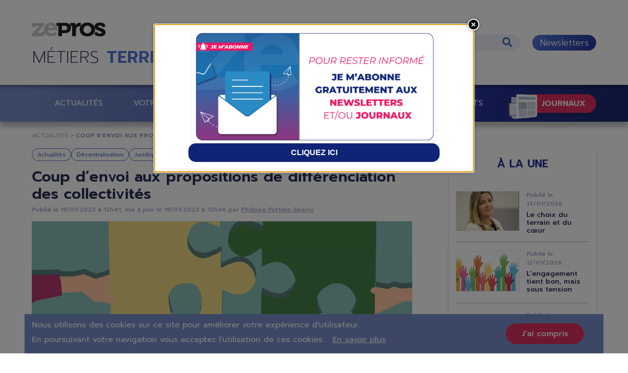

--- FILE ---
content_type: text/html; charset=UTF-8
request_url: https://territorial.zepros.fr/actualites/coup-envoi-propositions-differenciation-collectivites
body_size: 14647
content:


<!DOCTYPE html>
<html lang="fr" dir="ltr" prefix="og: https://ogp.me/ns#">
<head>
  <meta charset="utf-8" />
<noscript><style>form.antibot * :not(.antibot-message) { display: none !important; }</style>
</noscript><meta name="description" content="Une circulaire de la Première ministre précise le cadre de présentation des propositions de différenciation des collectivités pour s’adapter aux particularités" />
<link rel="canonical" href="https://territorial.zepros.fr/actualites/coup-envoi-propositions-differenciation-collectivites" />
<link rel="image_src" href="https://territorial.zepros.fr/sites/default/files/2023-01/Concertation%206%20%C2%A9Pixabay.png" />
<meta name="referrer" content="origin-when-cross-origin" />
<meta property="og:site_name" content="Zepros" />
<meta property="og:type" content="Article" />
<meta property="og:url" content="https://territorial.zepros.fr/actualites/coup-envoi-propositions-differenciation-collectivites" />
<meta property="og:title" content="Coup d’envoi aux propositions de différenciation des collectivités" />
<meta property="og:description" content="Une circulaire de la Première ministre précise le cadre de présentation des propositions de différenciation des collectivités pour s’adapter aux particularités de leur territoire. Le suivi devra être rapide. Sont concernés les départements, les régions, les collectivités d’outre-mer et l’assemblée de Corse." />
<meta property="og:image" content="https://territorial.zepros.fr/sites/default/files/2023-01/Concertation%206%20%C2%A9Pixabay.png" />
<meta property="article:published_time" content="18/01/2026 - 18:15" />
<meta name="twitter:card" content="summary" />
<meta name="twitter:description" content="Une circulaire de la Première ministre précise le cadre de présentation des propositions de différenciation des collectivités pour s’adapter aux particularités de leur territoire. Le suivi devra être rapide. Sont concernés les départements, les régions, les collectivités d’outre-mer et l’assemblée de Corse." />
<meta name="twitter:title" content="Coup d’envoi aux propositions de différenciation des collectivités" />
<meta name="twitter:image" content="https://territorial.zepros.fr/sites/default/files/2023-01/Concertation%206%20%C2%A9Pixabay.png" />
<meta name="twitter:image:alt" content="Concertation 6 ©Pixabay.png" />
<link rel="alternate" hreflang="x-default" href="https://territorial.zepros.fr/actualites/coup-envoi-propositions-differenciation-collectivites" />
<meta name="Generator" content="Drupal 10 (https://www.drupal.org)" />
<meta name="MobileOptimized" content="width" />
<meta name="HandheldFriendly" content="true" />
<meta name="viewport" content="width=device-width, initial-scale=1.0" />
<script type="application/ld+json">{
    "@context": "https://schema.org",
    "@graph": [
        {
            "@type": "NewsArticle",
            "@id": "https://territorial.zepros.fr/actualites/coup-envoi-propositions-differenciation-collectivites",
            "headline": "Coup d’envoi aux propositions de différenciation des collectivités",
            "name": "Coup d’envoi aux propositions de différenciation des collectivités",
            "about": [
                "Actualités",
                "Décentralisation",
                "Juridique",
                "Gouvernement"
            ],
            "description": "Une circulaire de la Première ministre précise le cadre de présentation des propositions de différenciation des collectivités pour s’adapter aux particularités de leur territoire. Le suivi devra être rapide. Sont concernés les départements, les régions, les collectivités d’outre-mer et l’assemblée de Corse.",
            "datePublished": "18/01/2026 - 18:15",
            "dateModified": "19/01/2023 - 12:46",
            "hasPart": {
                "@type": "WebPageElement",
                "isAccessibleForFree": "True"
            },
            "isAccessibleForFree": "True",
            "author": {
                "@type": "Person",
                "@id": "https://territorial.zepros.fr/la-redaction/130",
                "name": "Philippe Pottiée-Sperry",
                "url": "https://territorial.zepros.fr/la-redaction/130"
            },
            "publisher": {
                "@type": "NewsMediaOrganization",
                "@id": "https://territorial.zepros.fr/",
                "name": "Zepros Territorial",
                "url": "https://territorial.zepros.fr/"
            },
            "mainEntityOfPage": "https://territorial.zepros.fr/actualites/coup-envoi-propositions-differenciation-collectivites"
        },
        {
            "@type": "Organization",
            "@id": "https://territorial.zepros.fr/actualites/coup-envoi-propositions-differenciation-collectivites",
            "name": "Zepros",
            "url": "https://territorial.zepros.fr/"
        },
        {
            "@type": "WebSite",
            "@id": "https://territorial.zepros.fr/actualites/coup-envoi-propositions-differenciation-collectivites",
            "name": "Zepros",
            "url": "https://territorial.zepros.fr/"
        }
    ]
}</script>
<meta name="robots" content="max-image-preview:large" />
<link rel="icon" href="/themes/contrib/zepros_theme/favicon.ico" type="image/vnd.microsoft.icon" />
<script src="/sites/default/files/google_tag/zepros_territorial/google_tag.script.js?t8wqh9" defer></script>
<script>window.a2a_config=window.a2a_config||{};a2a_config.callbacks=[];a2a_config.overlays=[];a2a_config.templates={};</script>

    <title>Coup d’envoi aux propositions de différenciation des collectivités</title>
    <link rel="stylesheet" media="all" href="/sites/default/files/css/css_16wX3T76IthCDmbZuaXLxMn8RpJNkWgK4MiTCU7jJFA.css?delta=0&amp;language=fr&amp;theme=zepros_theme&amp;include=[base64]" />
<link rel="stylesheet" media="all" href="/sites/default/files/css/css_UId5Vw0DlB6XErIKVYBNBfRNwA_oQCJLXc2aWnLa2_4.css?delta=1&amp;language=fr&amp;theme=zepros_theme&amp;include=[base64]" />

      
                  <link rel="preconnect" href="https://kit.fontawesome.com/" crossorigin="anonymous">
                  <link rel="preconnect" href="https://fonts.googleapis.com" crossorigin="anonymous">
                  <link rel="preconnect" href="https://fonts.gstatic.com" crossorigin="anonymous">
                  <link rel="preconnect" href="https://youtu.be" crossorigin="anonymous">
                  <link rel="preconnect" href="https://www.youtube.com" crossorigin="anonymous">
                  <link rel="preconnect" href="https://www.gstatic.com/" crossorigin="anonymous">
                  <link rel="preconnect" href="https://static.doubleclick.net" crossorigin="anonymous">
                  <link rel="preconnect" href="https://static.addtoany.com" crossorigin="anonymous">
                  <link rel="preconnect" href="https://ajax.googleapis.com" crossorigin="anonymous">
                <link rel="preload" as="style" onload="this.onload=null;this.rel='stylesheet'"
              href="https://fonts.googleapis.com/css2?family=Prompt:ital,wght@0,100;0,200;0,300;0,400;0,500;0,600;0,700;0,800;0,900;1,100;1,200;1,300;1,400;1,500;1,600;1,700;1,800;1,900&display=swap"
        >
                </head>
<body class="path-node page-node-type-article">
<a href="#main-content" class="visually-hidden focusable skip-link">
  Aller au contenu principal
</a>
<noscript><iframe src="https://www.googletagmanager.com/ns.html?id=GTM-5P6DDTD" height="0" width="0" style="display:none;visibility:hidden"></iframe></noscript>
  <div class="dialog-off-canvas-main-canvas" data-off-canvas-main-canvas>
    
<div class="layout-container ">

  <header role="banner">
      <div class="region region-header">
    <div id="block-zepros-theme-branding" class="block block-system block-system-branding-block">
  
    
        <a href="/" rel="home" class="site-logo">
      <img src="/themes/contrib/zepros_theme/logo.svg" alt="Accueil" />
    </a>
        <div class="site-name">
      <a href="/" rel="home">Zepros</a>
    </div>
        <div class="site-slogan">Territorial</div>
  </div>
<div class="views-exposed-form bef-exposed-form block-search block block-views block-views-exposed-filter-blocksearch-page-1" data-bef-auto-submit-full-form="" data-bef-auto-submit="" data-bef-auto-submit-delay="1500" data-drupal-selector="views-exposed-form-search-page-1" id="block-formulaireexposesearchpage-1-2">
  
    
      <form action="/recherche" method="get" id="views-exposed-form-search-page-1" accept-charset="UTF-8">
  <div class="form--inline clearfix">
  <div class="js-form-item form-item js-form-type-textfield form-type-textfield js-form-item-search-api-fulltext form-item-search-api-fulltext">
      <label for="edit-search-api-fulltext">Rechercher :</label>
        <input data-bef-auto-submit-exclude="" data-drupal-selector="edit-search-api-fulltext" type="text" id="edit-search-api-fulltext" name="search_api_fulltext" value="" size="30" maxlength="128" class="form-text" />

        </div>
<fieldset data-drupal-selector="edit-sort-bef-combine" id="edit-sort-bef-combine--wrapper" class="fieldgroup form-composite js-form-item form-item js-form-wrapper form-wrapper">
      <legend>
    <span class="fieldset-legend">Trier par</span>
  </legend>
  <div class="fieldset-wrapper">
                <div id="edit-sort-bef-combine" class="form-radios"><div class="form-radios">
                  <div class="js-form-item form-item js-form-type-radio form-type-radio js-form-item-sort-bef-combine form-item-sort-bef-combine">
        <input data-drupal-selector="edit-sort-bef-combine-search-api-relevance-desc" type="radio" id="edit-sort-bef-combine-search-api-relevance-desc" name="sort_bef_combine" value="search_api_relevance_DESC" checked="checked" class="form-radio" />

        <label for="edit-sort-bef-combine-search-api-relevance-desc" class="option">Pertinence</label>
      </div>

                    <div class="js-form-item form-item js-form-type-radio form-type-radio js-form-item-sort-bef-combine form-item-sort-bef-combine">
        <input data-drupal-selector="edit-sort-bef-combine-created-desc" type="radio" id="edit-sort-bef-combine-created-desc" name="sort_bef_combine" value="created_DESC" class="form-radio" />

        <label for="edit-sort-bef-combine-created-desc" class="option">Date</label>
      </div>

      </div>
</div>

          </div>
</fieldset>
<div data-drupal-selector="edit-actions" class="form-actions js-form-wrapper form-wrapper" id="edit-actions">

<button  data-bef-auto-submit-click="" data-drupal-selector="edit-submit-search" type="submit" id="edit-submit-search" value="Appliquer" class="button js-form-submit form-submit fa fa-search" >
  Appliquer
  
</button>
</div>

</div>

</form>

  </div>
<nav role="navigation"
                 id="block-newsletter" class="block-lien-nl block block-menu navigation menu--newsletter">
                        
                

        <ul class="menu">
                  <li class="menu-item newsletters">
        <a href="/abonnements" data-drupal-link-system-path="webform/newsletter">Newsletters</a>
              </li>
      </ul>
    


    </nav>

  </div>

  </header>

    <div class="menu-mobile-trigger">
    <div class="stripe-menu-mob"></div>
    <div class="stripe-menu-mob"></div>
    <div class="stripe-menu-mob"></div>
    <i class="fas fa-times"></i></div>
  <div class="region region-primary-menu">
    <nav role="navigation"
                 id="block-zepros-theme-main-menu" class="block block-menu navigation menu--main">
                        
                

        <ul class="menu">
                  <li class="journaux-trigger fa fa-chevron-up menu-item journaux">
        <span>Journaux</span>
              </li>
                <li class="menu-item actualités">
        <a href="/actualites" data-drupal-link-system-path="taxonomy/term/104">Actualités</a>
              </li>
                <li class="menu-item votre-carrière">
        <a href="/votre-carriere" data-drupal-link-system-path="taxonomy/term/250">Votre Carrière</a>
              </li>
                <li class="menu-item innovations-locales">
        <a href="/innovations-locales" data-drupal-link-system-path="taxonomy/term/105">Innovations Locales</a>
              </li>
                <li class="menu-item les-femmes--les-hommes">
        <a href="/femmes-hommes" data-drupal-link-system-path="taxonomy/term/107">Les Femmes &amp; les Hommes</a>
              </li>
                <li class="menu-item événements">
        <a href="/evenements" data-drupal-link-system-path="taxonomy/term/109">Événements</a>
              </li>
      </ul>
    


    </nav>


<div class="views-element-container block-header-journaux block block-views block-views-blockjournaux-block-2" id="block-views-block-journaux-block-2">
  
    
      <div>


<div class="view view-journaux view-id-journaux view-display-id-block_2 js-view-dom-id-e50348011cb96d92087c847f8f888f8bec45e2d444bbb5314ea7d5280def3054">
  
    
      
      <div class="view-content">
          <div class="views-row"><div data-history-node-id="2656" class="node node--type-journal node--view-mode-mini-teaser ds-1col clearfix">

  

  


            <div class="field field--name-field-image field--type-entity-reference field--label-hidden field__item"><a href="https://territorial.zepros.fr/journaux/territorial/numeros/territorial-48"><article class="media media--type-image media--view-mode-journaux">
  
      
  <div class="field field--name-field-media-image field--type-image field--label-visually_hidden">
    <div class="field__label visually-hidden">Image</div>
              <div class="field__item">    <picture>
                  <source srcset="/sites/default/files/styles/jounaux_desktop/public/journaux/3241/page-1.webp?itok=Oth5ivd- 1x, /sites/default/files/styles/journaux_retina/public/journaux/3241/page-1.webp?itok=pGiu0dm_ 2x" media="(min-width: 576px)" type="image/webp" width="203" height="255"/>
              <source srcset="/sites/default/files/styles/jounaux_desktop/public/journaux/3241/page-1.webp?itok=Oth5ivd- 1x, /sites/default/files/styles/journaux_retina/public/journaux/3241/page-1.webp?itok=pGiu0dm_ 2x" media="(max-width: 575.98px)" type="image/webp" width="203" height="255"/>
              <source srcset="/sites/default/files/styles/jounaux_desktop/public/journaux/3241/page-1.jpg?itok=Oth5ivd- 1x, /sites/default/files/styles/journaux_retina/public/journaux/3241/page-1.jpg?itok=pGiu0dm_ 2x" media="(min-width: 576px)" type="image/jpeg" width="203" height="255"/>
              <source srcset="/sites/default/files/styles/jounaux_desktop/public/journaux/3241/page-1.jpg?itok=Oth5ivd- 1x, /sites/default/files/styles/journaux_retina/public/journaux/3241/page-1.jpg?itok=pGiu0dm_ 2x" media="(max-width: 575.98px)" type="image/jpeg" width="203" height="255"/>
                  


<img loading="eager" width="203" height="255" src="/sites/default/files/styles/jounaux_desktop/public/journaux/3241/page-1.jpg?itok=Oth5ivd-" alt="Territorial 48" title="Territorial 48" />

  </picture>

</div>
          </div>

  </article>
</a></div>
      


            <div class="field field--name-node-link field--type-ds field--label-hidden field__item"><a href="https://territorial.zepros.fr/journaux/territorial/numeros/territorial-48">Lire</a></div>
      

</div>

</div>
    <div class="views-row"><div data-history-node-id="2587" class="node node--type-journal node--view-mode-mini-teaser ds-1col clearfix">

  

  


            <div class="field field--name-field-image field--type-entity-reference field--label-hidden field__item"><a href="https://territorial.zepros.fr/journaux/territorial/numeros/territorial-47"><article class="media media--type-image media--view-mode-journaux">
  
      
  <div class="field field--name-field-media-image field--type-image field--label-visually_hidden">
    <div class="field__label visually-hidden">Image</div>
              <div class="field__item">    <picture>
                  <source srcset="/sites/default/files/styles/jounaux_desktop/public/journaux/3139/page-1.webp?itok=22WkVKES 1x, /sites/default/files/styles/journaux_retina/public/journaux/3139/page-1.webp?itok=DlwVs_0j 2x" media="(min-width: 576px)" type="image/webp" width="203" height="255"/>
              <source srcset="/sites/default/files/styles/jounaux_desktop/public/journaux/3139/page-1.webp?itok=22WkVKES 1x, /sites/default/files/styles/journaux_retina/public/journaux/3139/page-1.webp?itok=DlwVs_0j 2x" media="(max-width: 575.98px)" type="image/webp" width="203" height="255"/>
              <source srcset="/sites/default/files/styles/jounaux_desktop/public/journaux/3139/page-1.jpg?itok=22WkVKES 1x, /sites/default/files/styles/journaux_retina/public/journaux/3139/page-1.jpg?itok=DlwVs_0j 2x" media="(min-width: 576px)" type="image/jpeg" width="203" height="255"/>
              <source srcset="/sites/default/files/styles/jounaux_desktop/public/journaux/3139/page-1.jpg?itok=22WkVKES 1x, /sites/default/files/styles/journaux_retina/public/journaux/3139/page-1.jpg?itok=DlwVs_0j 2x" media="(max-width: 575.98px)" type="image/jpeg" width="203" height="255"/>
                  


<img loading="eager" width="203" height="255" src="/sites/default/files/styles/jounaux_desktop/public/journaux/3139/page-1.jpg?itok=22WkVKES" alt="Territorial 47" title="Territorial 47" />

  </picture>

</div>
          </div>

  </article>
</a></div>
      


            <div class="field field--name-node-link field--type-ds field--label-hidden field__item"><a href="https://territorial.zepros.fr/journaux/territorial/numeros/territorial-47">Lire</a></div>
      

</div>

</div>
    <div class="views-row"><div data-history-node-id="2507" class="node node--type-journal node--view-mode-mini-teaser ds-1col clearfix">

  

  


            <div class="field field--name-field-image field--type-entity-reference field--label-hidden field__item"><a href="https://territorial.zepros.fr/journaux/territorial/numeros/territorial-46"><article class="media media--type-image media--view-mode-journaux">
  
      
  <div class="field field--name-field-media-image field--type-image field--label-visually_hidden">
    <div class="field__label visually-hidden">Image</div>
              <div class="field__item">    <picture>
                  <source srcset="/sites/default/files/styles/jounaux_desktop/public/journaux/3020/page-1.webp?itok=uaf2F1sU 1x, /sites/default/files/styles/journaux_retina/public/journaux/3020/page-1.webp?itok=-_4_JMZX 2x" media="(min-width: 576px)" type="image/webp" width="203" height="255"/>
              <source srcset="/sites/default/files/styles/jounaux_desktop/public/journaux/3020/page-1.webp?itok=uaf2F1sU 1x, /sites/default/files/styles/journaux_retina/public/journaux/3020/page-1.webp?itok=-_4_JMZX 2x" media="(max-width: 575.98px)" type="image/webp" width="203" height="255"/>
              <source srcset="/sites/default/files/styles/jounaux_desktop/public/journaux/3020/page-1.jpg?itok=uaf2F1sU 1x, /sites/default/files/styles/journaux_retina/public/journaux/3020/page-1.jpg?itok=-_4_JMZX 2x" media="(min-width: 576px)" type="image/jpeg" width="203" height="255"/>
              <source srcset="/sites/default/files/styles/jounaux_desktop/public/journaux/3020/page-1.jpg?itok=uaf2F1sU 1x, /sites/default/files/styles/journaux_retina/public/journaux/3020/page-1.jpg?itok=-_4_JMZX 2x" media="(max-width: 575.98px)" type="image/jpeg" width="203" height="255"/>
                  


<img loading="eager" width="203" height="255" src="/sites/default/files/styles/jounaux_desktop/public/journaux/3020/page-1.jpg?itok=uaf2F1sU" alt="Territorial 46" title="Territorial 46" />

  </picture>

</div>
          </div>

  </article>
</a></div>
      


            <div class="field field--name-node-link field--type-ds field--label-hidden field__item"><a href="https://territorial.zepros.fr/journaux/territorial/numeros/territorial-46">Lire</a></div>
      

</div>

</div>
    <div class="views-row"><div data-history-node-id="2449" class="node node--type-journal node--view-mode-mini-teaser ds-1col clearfix">

  

  


            <div class="field field--name-field-image field--type-entity-reference field--label-hidden field__item"><a href="https://territorial.zepros.fr/journaux/territorial/numeros/territorial-45"><article class="media media--type-image media--view-mode-journaux">
  
      
  <div class="field field--name-field-media-image field--type-image field--label-visually_hidden">
    <div class="field__label visually-hidden">Image</div>
              <div class="field__item">    <picture>
                  <source srcset="/sites/default/files/styles/jounaux_desktop/public/2025-04/page-1.webp?itok=sixbMtu5 1x, /sites/default/files/styles/journaux_retina/public/2025-04/page-1.webp?itok=-ZddhrWZ 2x" media="(min-width: 576px)" type="image/webp" width="203" height="255"/>
              <source srcset="/sites/default/files/styles/jounaux_desktop/public/2025-04/page-1.webp?itok=sixbMtu5 1x, /sites/default/files/styles/journaux_retina/public/2025-04/page-1.webp?itok=-ZddhrWZ 2x" media="(max-width: 575.98px)" type="image/webp" width="203" height="255"/>
              <source srcset="/sites/default/files/styles/jounaux_desktop/public/2025-04/page-1.jpg?itok=sixbMtu5 1x, /sites/default/files/styles/journaux_retina/public/2025-04/page-1.jpg?itok=-ZddhrWZ 2x" media="(min-width: 576px)" type="image/jpeg" width="203" height="255"/>
              <source srcset="/sites/default/files/styles/jounaux_desktop/public/2025-04/page-1.jpg?itok=sixbMtu5 1x, /sites/default/files/styles/journaux_retina/public/2025-04/page-1.jpg?itok=-ZddhrWZ 2x" media="(max-width: 575.98px)" type="image/jpeg" width="203" height="255"/>
                  


<img loading="eager" width="203" height="255" src="/sites/default/files/styles/jounaux_desktop/public/2025-04/page-1.jpg?itok=sixbMtu5" alt="Territorial 45" />

  </picture>

</div>
          </div>

  </article>
</a></div>
      


            <div class="field field--name-node-link field--type-ds field--label-hidden field__item"><a href="https://territorial.zepros.fr/journaux/territorial/numeros/territorial-45">Lire</a></div>
      

</div>

</div>
    <div class="views-row"><div data-history-node-id="2350" class="node node--type-journal node--view-mode-mini-teaser ds-1col clearfix">

  

  


            <div class="field field--name-field-image field--type-entity-reference field--label-hidden field__item"><a href="https://territorial.zepros.fr/journaux/territorial/numeros/territorial-44"><article class="media media--type-image media--view-mode-journaux">
  
      
  <div class="field field--name-field-media-image field--type-image field--label-visually_hidden">
    <div class="field__label visually-hidden">Image</div>
              <div class="field__item">    <picture>
                  <source srcset="/sites/default/files/styles/jounaux_desktop/public/journaux/2754/page-1.webp?itok=--NFDAcK 1x, /sites/default/files/styles/journaux_retina/public/journaux/2754/page-1.webp?itok=VRsZLmpy 2x" media="(min-width: 576px)" type="image/webp" width="203" height="255"/>
              <source srcset="/sites/default/files/styles/jounaux_desktop/public/journaux/2754/page-1.webp?itok=--NFDAcK 1x, /sites/default/files/styles/journaux_retina/public/journaux/2754/page-1.webp?itok=VRsZLmpy 2x" media="(max-width: 575.98px)" type="image/webp" width="203" height="255"/>
              <source srcset="/sites/default/files/styles/jounaux_desktop/public/journaux/2754/page-1.jpg?itok=--NFDAcK 1x, /sites/default/files/styles/journaux_retina/public/journaux/2754/page-1.jpg?itok=VRsZLmpy 2x" media="(min-width: 576px)" type="image/jpeg" width="203" height="255"/>
              <source srcset="/sites/default/files/styles/jounaux_desktop/public/journaux/2754/page-1.jpg?itok=--NFDAcK 1x, /sites/default/files/styles/journaux_retina/public/journaux/2754/page-1.jpg?itok=VRsZLmpy 2x" media="(max-width: 575.98px)" type="image/jpeg" width="203" height="255"/>
                  


<img loading="eager" width="203" height="255" src="/sites/default/files/styles/jounaux_desktop/public/journaux/2754/page-1.jpg?itok=--NFDAcK" alt="Territorial 44" title="Territorial 44" />

  </picture>

</div>
          </div>

  </article>
</a></div>
      


            <div class="field field--name-node-link field--type-ds field--label-hidden field__item"><a href="https://territorial.zepros.fr/journaux/territorial/numeros/territorial-44">Lire</a></div>
      

</div>

</div>

    </div>
  
            <div class="view-footer">
      <a href="/abonnements">Abonnez-vous gratuitement</a>
<a href="/journaux">Découvrez tous nos journaux</a>
    </div>
    </div>
</div>

  </div>

  </div>

  

    <div class="region region-breadcrumb">
    <div id="block-zepros-theme-breadcrumbs" class="block block-system block-system-breadcrumb-block">
  
    
      

  <nav class="breadcrumb" role="navigation">
    <ol>
              <li>
                      <a href="/actualites">actualites</a>
                  </li>
              <li>
                      Coup d’envoi aux propositions de différenciation des collectivités
                  </li>
          </ol>
  </nav>

  </div>

  </div>


    <div class="region region-highlighted">
    <div data-drupal-messages-fallback class="hidden"></div>

  </div>


  

  <main role="main">
    
    <div class="layout-content">
        <div class="region region-content">
    


  <div data-history-node-id="1778" class="node node--type-article node--view-mode-full ds-1col clearfix">

  

  


<div  class="group-tags">
    


            <div class="field field--name-field-rubrique field--type-entity-reference field--label-hidden field__item"><a href="/actualites" hreflang="fr">Actualités</a></div>
      


      <div class="field field--name-field-sujets field--type-entity-reference field--label-hidden field__items">
              <div class="field__item"><a href="/decentralisation" hreflang="fr">Décentralisation</a></div>
              <div class="field__item"><a href="/juridique" hreflang="fr">Juridique</a></div>
              <div class="field__item"><a href="/gouvernement" hreflang="fr">Gouvernement</a></div>
          </div>
  
  </div>




            <div class="clearfix text-formatted field field--name-node-title field--type-ds field--label-hidden field__item"><h1>
  Coup d’envoi aux propositions de différenciation des collectivités
</h1>
</div>
      


<div  class="group-date-auteur">
    

            <div class="field field--name-node-post-date field--type-ds field--label-hidden field__item"><span>Publié le </span>19/01/2023 à 12h41</div>
      

            <div class="field field--name-node-changed-date field--type-ds field--label-hidden field__item"><span>, mis à jour le </span>19/01/2023 à 12h46</div>
      



                    <div class="field field--name-node-author field--type-ds field--label-hidden field__item"><a href="/la-redaction/130">Philippe Pottiée-Sperry</a></div>
            
  </div>

            <div class="field field--name-field-image field--type-entity-reference field--label-hidden field__item"><article class="media media--type-image media--view-mode-article-header">
  
      
  <div class="field field--name-field-media-image field--type-image field--label-visually_hidden">
    <div class="field__label visually-hidden">Image</div>
              <div class="field__item">    <picture>
                  <source srcset="/sites/default/files/styles/article_full_desktop_760_470_/public/2023-01/Concertation%206%20%C2%A9Pixabay.webp?h=350ff607&amp;itok=WZ02zfAd 1x" media="(min-width: 576px)" type="image/webp" width="775" height="441"/>
              <source srcset="/sites/default/files/styles/article_full_mobile_380_235/public/2023-01/Concertation%206%20%C2%A9Pixabay.webp?h=350ff607&amp;itok=8srw52Gs 1x" media="(max-width: 575.98px)" type="image/webp" width="380" height="235"/>
              <source srcset="/sites/default/files/styles/article_full_desktop_760_470_/public/2023-01/Concertation%206%20%C2%A9Pixabay.png?h=350ff607&amp;itok=WZ02zfAd 1x" media="(min-width: 576px)" type="image/png" width="775" height="441"/>
              <source srcset="/sites/default/files/styles/article_full_mobile_380_235/public/2023-01/Concertation%206%20%C2%A9Pixabay.png?h=350ff607&amp;itok=8srw52Gs 1x" media="(max-width: 575.98px)" type="image/png" width="380" height="235"/>
                  


<img loading="eager" width="380" height="235" src="/sites/default/files/styles/article_full_mobile_380_235/public/2023-01/Concertation%206%20%C2%A9Pixabay.png?h=350ff607&amp;itok=8srw52Gs" alt="Coup d’envoi aux propositions de différenciation des collectivités" />

  </picture>

</div>
          </div>



<div  class="group-legend-copyright">
    


            <div class="field field--name-field-copyright field--type-string field--label-hidden field__item">Pixabay</div>
      
  </div>

  </article>
</div>
      



            <div class="clearfix text-formatted field field--name-field-chapo field--type-text-long field--label-hidden field__item"><p>Une circulaire de la Première ministre précise le cadre de présentation des propositions de différenciation des collectivités pour s’adapter aux particularités de leur territoire. Le suivi devra être rapide. Sont concernés les départements, les régions, les collectivités d’outre-mer et l’assemblée de Corse.</p>
</div>
      




    <div class="a2a_wrapper"><span class="label-a2a top">Partager sur</span><span class="a2a_kit a2a_kit_size_32 addtoany_list" data-a2a-url="https://territorial.zepros.fr/actualites/coup-envoi-propositions-differenciation-collectivites"
            data-a2a-title="Coup d’envoi aux propositions de différenciation des collectivités"><a class="a2a_button_linkedin"></a><a class="a2a_button_facebook"></a><a class="a2a_button_twitter"></a><a class="a2a_dd addtoany_share"
           href="https://www.addtoany.com/share#url=https%3A%2F%2Fterritorial.zepros.fr%2Factualites%2Fcoup-envoi-propositions-differenciation-collectivites&amp;title=Coup%20d%E2%80%99envoi%20aux%20propositions%20de%20diff%C3%A9renciation%20des%20collectivit%C3%A9s"></a></span></div>

      <div class="field field--name-field-paragraphs field--type-entity-reference-revisions field--label-hidden field__items">
              <div class="field__item">

  <div class="paragraph paragraph--type--texte paragraph--view-mode--default">
          
            <div class="clearfix text-formatted field field--name-field-texte field--type-text-long field--label-hidden field__item"><p>Un des trois D de la loi « 3DS » du 21 février 2022 concerne la différenciation territoriale (article 2). Ce principe est renforcé pour donner aux collectivités la souplesse nécessaire afin d’adapter leur action aux particularités et aux attentes de leur territoire. Mais il doit respecter un autre principe, celui d’égalité.&nbsp;<br>
Il s’agit de propositions relatives à des évolutions législatives ou réglementaires afin d’adapter le droit aux besoins spécifiques de certaines collectivités.&nbsp;</p>

<p><strong>Les collectivités concernées&nbsp;</strong><br>
<a href="https://www.legifrance.gouv.fr/download/pdf/circ?id=45396">Une circulaire de la Première ministre</a>,&nbsp;envoyée, le 16 janvier, aux ministres et aux préfets rappelle le cadre juridique et précise les règles du suivi des propositions de différenciation et d'adaptation. Tout d’abord, leur périmètre diffère selon les collectivités concernées. Les départements et régions peuvent présenter des propositions de modification ou d'adaptation des dispositions législatives ou réglementaires, en vigueur ou en cours d'élaboration, concernant les compétences, l'organisation et le fonctionnement d'une, de plusieurs ou de l'ensemble de ces collectivités.&nbsp;<br>
Pour les départements d'outre-mer et les régions de Guadeloupe, de Mayotte et de La Réunion, comme les assemblées de Guyane et de Martinique, le périmètre inclut également leurs conditions de développement économique, social et culturel. Situation identique pour l'assemblée de Corse, qui peut formuler la demande de sa propre initiative ou à la demande du conseil exécutif.&nbsp;</p>

<p><strong>Réponse à Matignon dans les deux mois</strong><br>
S'agissant du suivi de ces propositions, la procédure est pilotée par le Secrétariat général du gouvernement. Les propositions doivent être transmises à la Première ministre par les présidents des différentes assemblées territoriales concernées, ainsi qu'au représentant de l'Etat dans le ressort de la collectivité concernée et aux présidents des assemblées parlementaires.&nbsp;<br>
Elisabeth Borne précise qu’elle en accusera réception dans les quinze jours, en désignant le ou les ministères chargés de d’apporter les éléments utiles pour les suites à donner à ces propositions. Les délais sont rapides sachant que la réponse à la Première ministre devra se faire dans un délai maximum de deux mois. « La qualité du dialogue entre l'Etat et les collectivités territoriales exige d'apporter une réponse dans un délai raisonnable », précise-t-elle.</p>

<p><strong>Un rapport annuel de la DGCL</strong><br>
La circulaire précise également que chaque année, en février, la Direction générale des collectivités locales (DGCL) rédigera un rapport rassemblant les propositions de différenciation des collectivités ainsi que les suites leur ayant été données. Ce rapport sera transmis au Conseil national de l'évaluation des normes (CNEN) et aux assemblées parlementaires. Le rapport sera ensuite publié sur le site de la DGCL et du gouvernement.&nbsp;<br>
En conclusion, la Première ministre insiste de nouveau pour « veiller à la bonne application du dispositif », au motif qu’il « participe tant de la qualité de la relation entre l'Etat et les collectivités territoriales que de la bonne adaptation des modalités de l'action publique sur les territoires ».</p>
</div>
      
      </div>
</div>
          </div>
  

  <div class="auteur-end-article">
    



                    <div class="field field--name-node-author field--type-ds field--label-hidden field__item"><a href="/la-redaction/130">Philippe Pottiée-Sperry</a></div>
            
      </div>
  <div class="bottom-article">
    


<div  class="group-tags">
    


            <div class="field field--name-field-rubrique field--type-entity-reference field--label-hidden field__item"><a href="/actualites" hreflang="fr">Actualités</a></div>
      


      <div class="field field--name-field-sujets field--type-entity-reference field--label-hidden field__items">
              <div class="field__item"><a href="/decentralisation" hreflang="fr">Décentralisation</a></div>
              <div class="field__item"><a href="/juridique" hreflang="fr">Juridique</a></div>
              <div class="field__item"><a href="/gouvernement" hreflang="fr">Gouvernement</a></div>
          </div>
  
  </div>

    




    <div class="a2a_wrapper"><span class="label-a2a top">Partager sur</span><span class="a2a_kit a2a_kit_size_32 addtoany_list" data-a2a-url="https://territorial.zepros.fr/actualites/coup-envoi-propositions-differenciation-collectivites"
            data-a2a-title="Coup d’envoi aux propositions de différenciation des collectivités"><a class="a2a_button_linkedin"></a><a class="a2a_button_facebook"></a><a class="a2a_button_twitter"></a><a class="a2a_dd addtoany_share"
           href="https://www.addtoany.com/share#url=https%3A%2F%2Fterritorial.zepros.fr%2Factualites%2Fcoup-envoi-propositions-differenciation-collectivites&amp;title=Coup%20d%E2%80%99envoi%20aux%20propositions%20de%20diff%C3%A9renciation%20des%20collectivit%C3%A9s"></a></span></div>

  </div>

  

<div id="block-inscriptionnewsletter" class="block-inscription-nl block block-block-content block-block-contentf3d632f0-5669-4713-b71d-b8902ef39f9d">
  
    
      


            <div class="field field--name-body field--type-text-with-summary field--label-hidden field__item"><div class="cta-nl"><div class="logo-nl"><i class="fas fa-envelope" aria-hidden="true"></i></div><p>Inscrivez-vous gratuitement à nos newsletters</p><p><a href="/abonnements">S'inscrire</a></p></div></div>
      

  </div>


  
  <div class="field field--name-dynamic-block-fieldnode-suggestion field--type-ds field--label-above">
    <h2 class="field__label">Sur le même sujet</h2>
                  <div class="field__item"><div class="views-element-container">


<div class="view view-suggestion-bottom-ct view-id-suggestion_bottom_ct view-display-id-block_1 js-view-dom-id-54e6bac667f9f18a523c1f9338383a7d54c8dad5717aedaa9cc1e7791447008f page-">

      <div class="view-content">
                  <div class="views-row">



  
  <div data-history-node-id="2699" class="node node--type-article node--view-mode-rectangle-no-h3 ds-1col clearfix">

  

  
            <div class="field field--name-field-image field--type-entity-reference field--label-hidden field__item"><article class="media media--type-image media--view-mode-rect">
  
      
  <div class="field field--name-field-media-image field--type-image field--label-visually_hidden">
    <div class="field__label visually-hidden">Image</div>
              <div class="field__item">  <a href="/actualites/simplifier-action-locale-epl-explorent-pistes-donner-air-elus-territoires">  <picture>
                  <source srcset="/sites/default/files/styles/rect_desktio/public/2025-12/Capture%20d%E2%80%99e%CC%81cran%202025-12-18%20a%CC%80%2017.13.40.webp?h=b7b86f3a&amp;itok=mk1MK2GI 1x, /sites/default/files/styles/rect_desktop_retina/public/2025-12/Capture%20d%E2%80%99e%CC%81cran%202025-12-18%20a%CC%80%2017.13.40.webp?h=b7b86f3a&amp;itok=F5eewGcq 2x" media="(min-width: 1400px)" type="image/webp" width="128" height="80"/>
              <source srcset="/sites/default/files/styles/rect_desktio/public/2025-12/Capture%20d%E2%80%99e%CC%81cran%202025-12-18%20a%CC%80%2017.13.40.png?h=b7b86f3a&amp;itok=mk1MK2GI 1x, /sites/default/files/styles/rect_desktop_retina/public/2025-12/Capture%20d%E2%80%99e%CC%81cran%202025-12-18%20a%CC%80%2017.13.40.png?h=b7b86f3a&amp;itok=F5eewGcq 2x" media="(min-width: 1400px)" type="image/png" width="128" height="80"/>
                  


<img loading="eager" width="128" height="80" src="/sites/default/files/styles/rect_desktio/public/2025-12/Capture%20d%E2%80%99e%CC%81cran%202025-12-18%20a%CC%80%2017.13.40.png?h=b7b86f3a&amp;itok=mk1MK2GI" alt="Les Epl, piliers essentiels de l’action locale" />

  </picture>
</a>
</div>
          </div>

  </article>
</div>
      


            <div class="field field--name-field-rubrique field--type-entity-reference field--label-hidden field__item"><a href="/actualites" hreflang="fr">Actualités</a></div>
      


      <div class="field field--name-field-sujets field--type-entity-reference field--label-hidden field__items">
              <div class="field__item"><a href="/decentralisation" hreflang="fr">Décentralisation</a></div>
          </div>
  

            <div class="field field--name-node-post-date field--type-ds field--label-hidden field__item"><span>Publié le </span>18/12/2025 à 17h01</div>
      



            <div class="clearfix text-formatted field field--name-node-title field--type-ds field--label-hidden field__item">  <a href="/actualites/simplifier-action-locale-epl-explorent-pistes-donner-air-elus-territoires" hreflang="fr">Simplifier l’action locale, les EPL explorent des pistes pour donner de l’air aux élus et aux territoires</a>
</div>
      

  </div>


</div>

                              
                                                                <div class="views-row">



  
  <div data-history-node-id="1876" class="node node--type-article node--view-mode-rectangle-no-h3 ds-1col clearfix">

  

  
            <div class="field field--name-field-image field--type-entity-reference field--label-hidden field__item"><article class="media media--type-image media--view-mode-rect">
  
      
  <div class="field field--name-field-media-image field--type-image field--label-visually_hidden">
    <div class="field__label visually-hidden">Image</div>
              <div class="field__item">  <a href="/actualites/ouverture-nouveau-chantier-decentralisation">  <picture>
                  <source srcset="/sites/default/files/styles/rect_desktio/public/2023-03/Elysee%20%C2%A9Elysee.webp?h=7c295aee&amp;itok=lP1SjDUu 1x, /sites/default/files/styles/rect_desktop_retina/public/2023-03/Elysee%20%C2%A9Elysee.webp?h=7c295aee&amp;itok=euB4OkBY 2x" media="(min-width: 1400px)" type="image/webp" width="128" height="80"/>
              <source srcset="/sites/default/files/styles/rect_desktio/public/2023-03/Elysee%20%C2%A9Elysee.png?h=7c295aee&amp;itok=lP1SjDUu 1x, /sites/default/files/styles/rect_desktop_retina/public/2023-03/Elysee%20%C2%A9Elysee.png?h=7c295aee&amp;itok=euB4OkBY 2x" media="(min-width: 1400px)" type="image/png" width="128" height="80"/>
                  


<img loading="eager" width="128" height="80" src="/sites/default/files/styles/rect_desktio/public/2023-03/Elysee%20%C2%A9Elysee.png?h=7c295aee&amp;itok=lP1SjDUu" alt="Ouverture d’un nouveau chantier de décentralisation" />

  </picture>
</a>
</div>
          </div>

  </article>
</div>
      


            <div class="field field--name-field-rubrique field--type-entity-reference field--label-hidden field__item"><a href="/actualites" hreflang="fr">Actualités</a></div>
      


      <div class="field field--name-field-sujets field--type-entity-reference field--label-hidden field__items">
              <div class="field__item"><a href="/decentralisation" hreflang="fr">Décentralisation</a></div>
          </div>
  

            <div class="field field--name-node-post-date field--type-ds field--label-hidden field__item"><span>Publié le </span>16/03/2023 à 21h50</div>
      



            <div class="clearfix text-formatted field field--name-node-title field--type-ds field--label-hidden field__item">  <a href="/actualites/ouverture-nouveau-chantier-decentralisation" hreflang="fr">Ouverture d’un nouveau chantier de décentralisation</a>
</div>
      

  </div>


</div>
    <div class="views-row">



  
  <div data-history-node-id="1771" class="node node--type-article node--view-mode-rectangle-no-h3 ds-1col clearfix">

  

  
            <div class="field field--name-field-image field--type-entity-reference field--label-hidden field__item"><article class="media media--type-image media--view-mode-rect">
  
      
  <div class="field field--name-field-media-image field--type-image field--label-visually_hidden">
    <div class="field__label visually-hidden">Image</div>
              <div class="field__item">  <a href="/actualites/decentralisation-partie-reseau-routier-national">  <picture>
                  <source srcset="/sites/default/files/styles/rect_desktio/public/2023-01/Route%20nationale%20%C2%A9Wikimedia%20Commons.webp?h=8a65506b&amp;itok=JJCNJixx 1x, /sites/default/files/styles/rect_desktop_retina/public/2023-01/Route%20nationale%20%C2%A9Wikimedia%20Commons.webp?h=8a65506b&amp;itok=zc4AcJap 2x" media="(min-width: 1400px)" type="image/webp" width="128" height="80"/>
              <source srcset="/sites/default/files/styles/rect_desktio/public/2023-01/Route%20nationale%20%C2%A9Wikimedia%20Commons.jpg?h=8a65506b&amp;itok=JJCNJixx 1x, /sites/default/files/styles/rect_desktop_retina/public/2023-01/Route%20nationale%20%C2%A9Wikimedia%20Commons.jpg?h=8a65506b&amp;itok=zc4AcJap 2x" media="(min-width: 1400px)" type="image/jpeg" width="128" height="80"/>
                  


<img loading="eager" width="128" height="80" src="/sites/default/files/styles/rect_desktio/public/2023-01/Route%20nationale%20%C2%A9Wikimedia%20Commons.jpg?h=8a65506b&amp;itok=JJCNJixx" alt="Décentralisation d&#039;une partie du réseau routier national" />

  </picture>
</a>
</div>
          </div>

  </article>
</div>
      


            <div class="field field--name-field-rubrique field--type-entity-reference field--label-hidden field__item"><a href="/actualites" hreflang="fr">Actualités</a></div>
      


      <div class="field field--name-field-sujets field--type-entity-reference field--label-hidden field__items">
              <div class="field__item"><a href="/mobilites" hreflang="fr">Mobilités</a></div>
          </div>
  

            <div class="field field--name-node-post-date field--type-ds field--label-hidden field__item"><span>Publié le </span>12/01/2023 à 17h23</div>
      



            <div class="clearfix text-formatted field field--name-node-title field--type-ds field--label-hidden field__item">  <a href="/actualites/decentralisation-partie-reseau-routier-national" hreflang="fr">Décentralisation d&#039;une partie du réseau routier national</a>
</div>
      

  </div>


</div>

                                                
                                                                <div class="views-row">



  
  <div data-history-node-id="1688" class="node node--type-article node--view-mode-rectangle-no-h3 ds-1col clearfix">

  

  
            <div class="field field--name-field-image field--type-entity-reference field--label-hidden field__item"><article class="media media--type-image media--view-mode-rect">
  
      
  <div class="field field--name-field-media-image field--type-image field--label-visually_hidden">
    <div class="field__label visually-hidden">Image</div>
              <div class="field__item">  <a href="/actualites/congres-maires-gestes-apaisement-elisabeth-borne">  <picture>
                  <source srcset="/sites/default/files/styles/rect_desktio/public/2022-11/Borne%20AMF%20%40l_amf.webp?h=be2a843e&amp;itok=ta4ACz1Y 1x, /sites/default/files/styles/rect_desktop_retina/public/2022-11/Borne%20AMF%20%40l_amf.webp?h=be2a843e&amp;itok=EkfPNct5 2x" media="(min-width: 1400px)" type="image/webp" width="128" height="80"/>
              <source srcset="/sites/default/files/styles/rect_desktio/public/2022-11/Borne%20AMF%20%40l_amf.jpg?h=be2a843e&amp;itok=ta4ACz1Y 1x, /sites/default/files/styles/rect_desktop_retina/public/2022-11/Borne%20AMF%20%40l_amf.jpg?h=be2a843e&amp;itok=EkfPNct5 2x" media="(min-width: 1400px)" type="image/jpeg" width="128" height="80"/>
                  


<img loading="eager" width="128" height="80" src="/sites/default/files/styles/rect_desktio/public/2022-11/Borne%20AMF%20%40l_amf.jpg?h=be2a843e&amp;itok=ta4ACz1Y" alt="Congrès des maires : les gestes d’apaisement d’Elisabeth Borne" />

  </picture>
</a>
</div>
          </div>

  </article>
</div>
      


            <div class="field field--name-field-rubrique field--type-entity-reference field--label-hidden field__item"><a href="/actualites" hreflang="fr">Actualités</a></div>
      


      <div class="field field--name-field-sujets field--type-entity-reference field--label-hidden field__items">
              <div class="field__item"><a href="/financesfiscalite" hreflang="fr">Finances/Fiscalité</a></div>
          </div>
  

            <div class="field field--name-node-post-date field--type-ds field--label-hidden field__item"><span>Publié le </span>28/11/2022 à 14h29</div>
      



            <div class="clearfix text-formatted field field--name-node-title field--type-ds field--label-hidden field__item">  <a href="/actualites/congres-maires-gestes-apaisement-elisabeth-borne" hreflang="fr">Congrès des maires : les gestes d’apaisement d’Elisabeth Borne</a>
</div>
      

  </div>


</div>
    <div class="views-row">



  
  <div data-history-node-id="1686" class="node node--type-article node--view-mode-rectangle-no-h3 ds-1col clearfix">

  

  
            <div class="field field--name-field-image field--type-entity-reference field--label-hidden field__item"><article class="media media--type-image media--view-mode-rect">
  
      
  <div class="field field--name-field-media-image field--type-image field--label-visually_hidden">
    <div class="field__label visually-hidden">Image</div>
              <div class="field__item">  <a href="/actualites/crises-energetique-democratique-grand-malaise-maires">  <picture>
                  <source srcset="/sites/default/files/styles/rect_desktio/public/2022-11/Mairie%20Largeur%20%C2%A9Pixabay.webp?h=36874542&amp;itok=e4G4HLUy 1x, /sites/default/files/styles/rect_desktop_retina/public/2022-11/Mairie%20Largeur%20%C2%A9Pixabay.webp?h=36874542&amp;itok=SFiEoFJ9 2x" media="(min-width: 1400px)" type="image/webp" width="128" height="80"/>
              <source srcset="/sites/default/files/styles/rect_desktio/public/2022-11/Mairie%20Largeur%20%C2%A9Pixabay.jpg?h=36874542&amp;itok=e4G4HLUy 1x, /sites/default/files/styles/rect_desktop_retina/public/2022-11/Mairie%20Largeur%20%C2%A9Pixabay.jpg?h=36874542&amp;itok=SFiEoFJ9 2x" media="(min-width: 1400px)" type="image/jpeg" width="128" height="80"/>
                  


<img loading="eager" width="128" height="80" src="/sites/default/files/styles/rect_desktio/public/2022-11/Mairie%20Largeur%20%C2%A9Pixabay.jpg?h=36874542&amp;itok=e4G4HLUy" alt="Crises énergétique et démocratique : le grand malaise des maires" />

  </picture>
</a>
</div>
          </div>

  </article>
</div>
      


            <div class="field field--name-field-rubrique field--type-entity-reference field--label-hidden field__item"><a href="/actualites" hreflang="fr">Actualités</a></div>
      


      <div class="field field--name-field-sujets field--type-entity-reference field--label-hidden field__items">
              <div class="field__item"><a href="/energie" hreflang="fr">Energie</a></div>
          </div>
  

            <div class="field field--name-node-post-date field--type-ds field--label-hidden field__item"><span>Publié le </span>27/11/2022 à 18h16</div>
      



            <div class="clearfix text-formatted field field--name-node-title field--type-ds field--label-hidden field__item">  <a href="/actualites/crises-energetique-democratique-grand-malaise-maires" hreflang="fr">Crises énergétique et démocratique : le grand malaise des maires</a>
</div>
      

  </div>


</div>
    <div class="views-row">



  
  <div data-history-node-id="1633" class="node node--type-article node--view-mode-rectangle-no-h3 ds-1col clearfix">

  

  
            <div class="field field--name-field-image field--type-entity-reference field--label-hidden field__item"><article class="media media--type-image media--view-mode-rect">
  
      
  <div class="field field--name-field-media-image field--type-image field--label-visually_hidden">
    <div class="field__label visually-hidden">Image</div>
              <div class="field__item">  <a href="/actualites/groupe-travail-senat-decentralisation">  <picture>
                  <source srcset="/sites/default/files/styles/rect_desktio/public/2022-10/Photo%20Senat%201%20%C2%A9Senat.webp?h=9d457e50&amp;itok=UnKsTsuO 1x, /sites/default/files/styles/rect_desktop_retina/public/2022-10/Photo%20Senat%201%20%C2%A9Senat.webp?h=9d457e50&amp;itok=KSMTAypM 2x" media="(min-width: 1400px)" type="image/webp" width="128" height="80"/>
              <source srcset="/sites/default/files/styles/rect_desktio/public/2022-10/Photo%20Senat%201%20%C2%A9Senat.jpg?h=9d457e50&amp;itok=UnKsTsuO 1x, /sites/default/files/styles/rect_desktop_retina/public/2022-10/Photo%20Senat%201%20%C2%A9Senat.jpg?h=9d457e50&amp;itok=KSMTAypM 2x" media="(min-width: 1400px)" type="image/jpeg" width="128" height="80"/>
                  


<img loading="eager" width="128" height="80" src="/sites/default/files/styles/rect_desktio/public/2022-10/Photo%20Senat%201%20%C2%A9Senat.jpg?h=9d457e50&amp;itok=UnKsTsuO" alt="Un groupe de travail du Sénat sur la décentralisation" />

  </picture>
</a>
</div>
          </div>

  </article>
</div>
      


            <div class="field field--name-field-rubrique field--type-entity-reference field--label-hidden field__item"><a href="/actualites" hreflang="fr">Actualités</a></div>
      


      <div class="field field--name-field-sujets field--type-entity-reference field--label-hidden field__items">
              <div class="field__item"><a href="/decentralisation" hreflang="fr">Décentralisation</a></div>
          </div>
  

            <div class="field field--name-node-post-date field--type-ds field--label-hidden field__item"><span>Publié le </span>07/10/2022 à 10h02</div>
      



            <div class="clearfix text-formatted field field--name-node-title field--type-ds field--label-hidden field__item">  <a href="/actualites/groupe-travail-senat-decentralisation" hreflang="fr">Un groupe de travail du Sénat sur la décentralisation</a>
</div>
      

  </div>


</div>

                                        </div>
  
</div></div>
</div>
              </div>


  </div>



  </div>

    </div>

          <aside class="layout-sidebar-second" role="complementary">
          <div class="region region-sidebar-second">
    

<div class="views-element-container block block-views block-views-blocka-la-une-block-2" id="block-views-block-a-la-une-block-2">
  
      <h2>à la une</h2>
    
      <div>


<div class="view view-a-la-une view-id-a_la_une view-display-id-block_2 js-view-dom-id-e644ce2cc9e9d4ad0af07d79ca604e98c663788c0ba8feec8610e0688c8561df">
  
    
      <div class="view-header">
      <div class="view view-a-la-une view-id-a_la_une view-display-id-block_9 js-view-dom-id-21e5cad08140c0c8a6427c244c0b6b9dc82a3ece7d299d5ba9a8b41a6f2399b0">
  
    
      
      <div class="view-empty">
      <div class="view view-a-la-une view-id-a_la_une view-display-id-block_10 js-view-dom-id-8ff059c14a3d11b698856c80431031a3a07bbcee6e34137b7fcebd6ff6f7734b">
  
    
      
      <div class="view-content">
          <div class="views-row">



  
  <div data-history-node-id="2714" class="node node--type-interview node--view-mode-liste-no-h3 ds-1col clearfix">

  

  
            <div class="field field--name-field-image field--type-entity-reference field--label-hidden field__item"><article class="media media--type-image media--view-mode-rect">
  
      
  <div class="field field--name-field-media-image field--type-image field--label-visually_hidden">
    <div class="field__label visually-hidden">Image</div>
              <div class="field__item">  <a href="/actualites/choix-terrain-coeur">  <picture>
                  <source srcset="/sites/default/files/styles/rect_desktio/public/2026-01/Capture%20d%E2%80%99e%CC%81cran%202026-01-14%20a%CC%80%2018.28.48.webp?h=b150f3d3&amp;itok=O_J3XgDG 1x, /sites/default/files/styles/rect_desktop_retina/public/2026-01/Capture%20d%E2%80%99e%CC%81cran%202026-01-14%20a%CC%80%2018.28.48.webp?h=b150f3d3&amp;itok=w-vCm0d5 2x" media="(min-width: 1400px)" type="image/webp" width="128" height="80"/>
              <source srcset="/sites/default/files/styles/rect_desktio/public/2026-01/Capture%20d%E2%80%99e%CC%81cran%202026-01-14%20a%CC%80%2018.28.48.png?h=b150f3d3&amp;itok=O_J3XgDG 1x, /sites/default/files/styles/rect_desktop_retina/public/2026-01/Capture%20d%E2%80%99e%CC%81cran%202026-01-14%20a%CC%80%2018.28.48.png?h=b150f3d3&amp;itok=w-vCm0d5 2x" media="(min-width: 1400px)" type="image/png" width="128" height="80"/>
                  


<img loading="eager" width="128" height="80" src="/sites/default/files/styles/rect_desktio/public/2026-01/Capture%20d%E2%80%99e%CC%81cran%202026-01-14%20a%CC%80%2018.28.48.png?h=b150f3d3&amp;itok=O_J3XgDG" alt="« J’aime profondément ma ville. Je veux lui apporter de la bienveillance, du bon sens et une gestion responsable. »" />

  </picture>
</a>
</div>
          </div>

  </article>
</div>
      

            <div class="field field--name-node-post-date field--type-ds field--label-hidden field__item"><span>Publié le </span>14/01/2026</div>
      



            <div class="clearfix text-formatted field field--name-node-title field--type-ds field--label-hidden field__item">  <a href="/actualites/choix-terrain-coeur" hreflang="fr">Le choix du terrain et du cœur</a>
</div>
      

  </div>


</div>

    </div>
  
          </div>

    </div>
  
          </div>

    </div>
      
      <div class="view-content">
          <div class="views-row">



  
  <div data-history-node-id="2713" class="node node--type-article node--view-mode-liste-no-h3 ds-1col clearfix">

  

  
            <div class="field field--name-field-image field--type-entity-reference field--label-hidden field__item"><article class="media media--type-image media--view-mode-rect">
  
      
  <div class="field field--name-field-media-image field--type-image field--label-visually_hidden">
    <div class="field__label visually-hidden">Image</div>
              <div class="field__item">  <a href="/actualites/engagement-tient-bon-tension">  <picture>
                  <source srcset="/sites/default/files/styles/rect_desktio/public/2026-01/Capture%20d%E2%80%99e%CC%81cran%202026-01-12%20a%CC%80%2015.37.59.webp?h=02810ef3&amp;itok=TNHDUD3t 1x, /sites/default/files/styles/rect_desktop_retina/public/2026-01/Capture%20d%E2%80%99e%CC%81cran%202026-01-12%20a%CC%80%2015.37.59.webp?h=02810ef3&amp;itok=e3B9GmH5 2x" media="(min-width: 1400px)" type="image/webp" width="128" height="80"/>
              <source srcset="/sites/default/files/styles/rect_desktio/public/2026-01/Capture%20d%E2%80%99e%CC%81cran%202026-01-12%20a%CC%80%2015.37.59.png?h=02810ef3&amp;itok=TNHDUD3t 1x, /sites/default/files/styles/rect_desktop_retina/public/2026-01/Capture%20d%E2%80%99e%CC%81cran%202026-01-12%20a%CC%80%2015.37.59.png?h=02810ef3&amp;itok=e3B9GmH5 2x" media="(min-width: 1400px)" type="image/png" width="128" height="80"/>
                  


<img loading="eager" width="128" height="80" src="/sites/default/files/styles/rect_desktio/public/2026-01/Capture%20d%E2%80%99e%CC%81cran%202026-01-12%20a%CC%80%2015.37.59.png?h=02810ef3&amp;itok=TNHDUD3t" alt="Une envie d’agir qui ne faiblit pas, mais les obstacles sont de plus en plus lourds" />

  </picture>
</a>
</div>
          </div>

  </article>
</div>
      

            <div class="field field--name-node-post-date field--type-ds field--label-hidden field__item"><span>Publié le </span>12/01/2026</div>
      



            <div class="clearfix text-formatted field field--name-node-title field--type-ds field--label-hidden field__item">  <a href="/actualites/engagement-tient-bon-tension" hreflang="fr">L’engagement tient bon, mais sous tension</a>
</div>
      

  </div>


</div>
    <div class="views-row">



  
  <div data-history-node-id="2712" class="node node--type-article node--view-mode-liste-no-h3 ds-1col clearfix">

  

  
            <div class="field field--name-field-image field--type-entity-reference field--label-hidden field__item"><article class="media media--type-image media--view-mode-rect">
  
      
  <div class="field field--name-field-media-image field--type-image field--label-visually_hidden">
    <div class="field__label visually-hidden">Image</div>
              <div class="field__item">  <a href="/actualites/municipales-tension-budget-etat-fait-planer-ombre-dissolution">  <picture>
                  <source srcset="/sites/default/files/styles/rect_desktio/public/2026-01/Capture%20d%E2%80%99e%CC%81cran%202026-01-12%20a%CC%80%2015.28.44.webp?h=62adda05&amp;itok=m51EAm4o 1x, /sites/default/files/styles/rect_desktop_retina/public/2026-01/Capture%20d%E2%80%99e%CC%81cran%202026-01-12%20a%CC%80%2015.28.44.webp?h=62adda05&amp;itok=-_rSPorH 2x" media="(min-width: 1400px)" type="image/webp" width="128" height="80"/>
              <source srcset="/sites/default/files/styles/rect_desktio/public/2026-01/Capture%20d%E2%80%99e%CC%81cran%202026-01-12%20a%CC%80%2015.28.44.png?h=62adda05&amp;itok=m51EAm4o 1x, /sites/default/files/styles/rect_desktop_retina/public/2026-01/Capture%20d%E2%80%99e%CC%81cran%202026-01-12%20a%CC%80%2015.28.44.png?h=62adda05&amp;itok=-_rSPorH 2x" media="(min-width: 1400px)" type="image/png" width="128" height="80"/>
                  


<img loading="eager" width="128" height="80" src="/sites/default/files/styles/rect_desktio/public/2026-01/Capture%20d%E2%80%99e%CC%81cran%202026-01-12%20a%CC%80%2015.28.44.png?h=62adda05&amp;itok=m51EAm4o" alt="Les communes en otage d’un bras de fer budgétaire" />

  </picture>
</a>
</div>
          </div>

  </article>
</div>
      

            <div class="field field--name-node-post-date field--type-ds field--label-hidden field__item"><span>Publié le </span>12/01/2026</div>
      



            <div class="clearfix text-formatted field field--name-node-title field--type-ds field--label-hidden field__item">  <a href="/actualites/municipales-tension-budget-etat-fait-planer-ombre-dissolution" hreflang="fr">Municipales sous tension : le budget de l’État fait planer l’ombre d’une dissolution</a>
</div>
      

  </div>


</div>
    <div class="views-row">



  
  <div data-history-node-id="2711" class="node node--type-interview node--view-mode-liste-no-h3 ds-1col clearfix">

  

  
            <div class="field field--name-field-image field--type-entity-reference field--label-hidden field__item"><article class="media media--type-image media--view-mode-rect">
  
      
  <div class="field field--name-field-media-image field--type-image field--label-visually_hidden">
    <div class="field__label visually-hidden">Image</div>
              <div class="field__item">  <a href="/actualites/ia-permet-rehumaniser-relation-entre-mairie-citoyens">  <picture>
                  <source srcset="/sites/default/files/styles/rect_desktio/public/2026-01/Photo-Ludovic-DILIGEART_2.webp?h=d318f057&amp;itok=Uv1thMMx 1x, /sites/default/files/styles/rect_desktop_retina/public/2026-01/Photo-Ludovic-DILIGEART_2.webp?h=d318f057&amp;itok=WzsnqWb- 2x" media="(min-width: 1400px)" type="image/webp" width="128" height="80"/>
              <source srcset="/sites/default/files/styles/rect_desktio/public/2026-01/Photo-Ludovic-DILIGEART_2.jpeg?h=d318f057&amp;itok=Uv1thMMx 1x, /sites/default/files/styles/rect_desktop_retina/public/2026-01/Photo-Ludovic-DILIGEART_2.jpeg?h=d318f057&amp;itok=WzsnqWb- 2x" media="(min-width: 1400px)" type="image/jpeg" width="128" height="80"/>
                  


<img loading="eager" width="128" height="80" src="/sites/default/files/styles/rect_desktio/public/2026-01/Photo-Ludovic-DILIGEART_2.jpeg?h=d318f057&amp;itok=Uv1thMMx" alt="&quot; L’IA ne remplace pas les agents ni les élus, elle leur rend du temps, de la clarté et de la capacité d’agir &quot;" />

  </picture>
</a>
</div>
          </div>

  </article>
</div>
      

            <div class="field field--name-node-post-date field--type-ds field--label-hidden field__item"><span>Publié le </span>12/01/2026</div>
      



            <div class="clearfix text-formatted field field--name-node-title field--type-ds field--label-hidden field__item">  <a href="/actualites/ia-permet-rehumaniser-relation-entre-mairie-citoyens" hreflang="fr">« L’IA permet de réhumaniser la relation entre la mairie et les citoyens »</a>
</div>
      

  </div>


</div>

    </div>
  
          </div>
</div>

  </div>



<div class="views-element-container block block-views block-views-blocksponso-sidebar-block-2" id="block-views-block-sponso-sidebar-block-2">
  
      <h2>AGENDA</h2>
    
      <div><div class="view view-sponso-sidebar view-id-sponso_sidebar view-display-id-block_2 js-view-dom-id-e86cee7915cee24d4fa6511ddf70a36a73c4b64a9335360f73ceadb8c96a887f">
  
    
      
      <div class="view-content">
          <div class="views-row">



  
  <div data-history-node-id="2537" class="node node--type-article node--view-mode-carre ds-1col clearfix sponso">

  

  


            <div class="field field--name-field-rubrique field--type-entity-reference field--label-hidden field__item"><a href="/actualites" hreflang="fr">Actualités</a></div>
      
            <div class="field field--name-field-image field--type-entity-reference field--label-hidden field__item"><article class="media media--type-image media--view-mode-carre">
  
      
  <div class="field field--name-field-media-image field--type-image field--label-visually_hidden">
    <div class="field__label visually-hidden">Image</div>
              <div class="field__item">  <a href="/actualites/smcl-2025-construire-avenir-territoires-ensemble-action">  <picture>
                  <source srcset="/sites/default/files/styles/carre_desktop/public/2025-06/Design%20sans%20titre%20%281%29.webp?h=f7316d97&amp;itok=_YU7Vo0d 1x, /sites/default/files/styles/carre_desktop_retina/public/2025-06/Design%20sans%20titre%20%281%29.webp?h=f7316d97&amp;itok=fYlzkrca 2x" media="(min-width: 576px)" type="image/webp" width="362" height="226"/>
              <source srcset="/sites/default/files/styles/carre_desktop/public/2025-06/Design%20sans%20titre%20%281%29.png?h=f7316d97&amp;itok=_YU7Vo0d 1x, /sites/default/files/styles/carre_desktop_retina/public/2025-06/Design%20sans%20titre%20%281%29.png?h=f7316d97&amp;itok=fYlzkrca 2x" media="(min-width: 576px)" type="image/png" width="362" height="226"/>
                  


<img loading="eager" width="362" height="226" src="/sites/default/files/styles/carre_desktop/public/2025-06/Design%20sans%20titre%20%281%29.png?h=f7316d97&amp;itok=_YU7Vo0d" alt="1" />

  </picture>
</a>
</div>
          </div>

  </article>
</div>
      

            <div class="field field--name-node-post-date field--type-ds field--label-hidden field__item"><span>Publié le </span>30/06/2025</div>
      

            <div class="field field--name-field-sponsor field--type-string field--label-hidden field__item">Sponsorisé par SMCL</div>
      



            <div class="clearfix text-formatted field field--name-node-title field--type-ds field--label-hidden field__item"><h3>
  <a href="/actualites/smcl-2025-construire-avenir-territoires-ensemble-action" hreflang="fr">SMCL 2025 : construire l’avenir des territoires, ensemble et en action </a>
</h3>
</div>
      

  </div>


</div>

    </div>
  
          </div>
</div>

  </div>



<div class="views-element-container block block-views block-views-blocksponso-sidebar-block-1" id="block-views-block-sponso-sidebar-block-1">
  
    
      <div><div class="view view-sponso-sidebar view-id-sponso_sidebar view-display-id-block_1 js-view-dom-id-6f70db56c281519cb53703b20640a4d455fd56cd9ae6c9119e33638ffd9ccb80">
  
    
      
      <div class="view-content">
          <div class="views-row">



  
  <div data-history-node-id="2102" class="node node--type-article node--view-mode-carre ds-1col clearfix sponso">

  

  


            <div class="field field--name-field-rubrique field--type-entity-reference field--label-hidden field__item"><a href="/actualites" hreflang="fr">Actualités</a></div>
      


      <div class="field field--name-field-sujets field--type-entity-reference field--label-hidden field__items">
              <div class="field__item"><a href="/communication" hreflang="fr">Communication</a></div>
          </div>
  
            <div class="field field--name-field-image field--type-entity-reference field--label-hidden field__item"><article class="media media--type-image media--view-mode-carre">
  
      
  <div class="field field--name-field-media-image field--type-image field--label-visually_hidden">
    <div class="field__label visually-hidden">Image</div>
              <div class="field__item">  <a href="/actualites/tokster-est-agence-creative-strategie-digitale-btob-integree-sein-groupe-zepros">


<img alt="Tokster" loading="eager" src="/sites/default/files/2023-11/775x441%20tokster.gif" width="775" height="441" />
</a>
</div>
          </div>

  </article>
</div>
      

            <div class="field field--name-node-post-date field--type-ds field--label-hidden field__item"><span>Publié le </span>06/11/2023</div>
      

            <div class="field field--name-field-sponsor field--type-string field--label-hidden field__item">Sponsorisé par Tokster</div>
      



            <div class="clearfix text-formatted field field--name-node-title field--type-ds field--label-hidden field__item"><h3>
  <a href="/actualites/tokster-est-agence-creative-strategie-digitale-btob-integree-sein-groupe-zepros" hreflang="fr">Tokster est l’agence créative de stratégie digitale BtoB intégrée au sein du groupe Zepros.</a>
</h3>
</div>
      

  </div>


</div>

    </div>
  
          </div>
</div>

  </div>


<div id="block-rejoigneznoussurlesreseauxsociaux" class="block-rs-front block block-block-content block-block-content938b1adf-8b18-43bf-aa98-2965e725565e">
  
      <h2>Rejoignez-nous  sur les réseaux sociaux</h2>
    
      


            <div class="field field--name-body field--type-text-with-summary field--label-hidden field__item"><div class="icon"><p><a href="https://territorial.zepros.fr/abonnez-vous-nos-reseaux-sociaux" target="_blank" rel="noopener noreferrer"><i class="fab fa-linkedin-in" aria-hidden="true"></i></a> <a href="https://territorial.zepros.fr/abonnez-vous-nos-reseaux-sociaux" target="_blank" rel="noopener noreferrer"><i class="fab fa-facebook-f" aria-hidden="true"></i></a> <a href="https://territorial.zepros.fr/abonnez-vous-nos-reseaux-sociaux" target="_blank" rel="noopener noreferrer"><i class="fab fa-youtube" aria-hidden="true"></i></a>&nbsp;</p></div></div>
      

  </div>


<div class="views-element-container block-journaux-sidebar block block-views block-views-blockjournaux-block-3" id="block-views-block-journaux-block-3">
  
      <h2>Vient de paraître</h2>
    
      <div>

<div class="view view-journaux view-id-journaux view-display-id-block_3 js-view-dom-id-254b868cc96cffdda5f57cb2ad1ecf7313e3bbd375ff4f1bc0e5f2620727fa49">
  
    
      
      <div class="view-content">
          <div class="views-row"><div data-history-node-id="2656" class="node node--type-journal node--view-mode-mini-teaser ds-1col clearfix">

  

  


            <div class="field field--name-field-image field--type-entity-reference field--label-hidden field__item"><a href="https://territorial.zepros.fr/journaux/territorial/numeros/territorial-48"><article class="media media--type-image media--view-mode-journaux">
  
      
  <div class="field field--name-field-media-image field--type-image field--label-visually_hidden">
    <div class="field__label visually-hidden">Image</div>
              <div class="field__item">    <picture>
                  <source srcset="/sites/default/files/styles/jounaux_desktop/public/journaux/3241/page-1.webp?itok=Oth5ivd- 1x, /sites/default/files/styles/journaux_retina/public/journaux/3241/page-1.webp?itok=pGiu0dm_ 2x" media="(min-width: 576px)" type="image/webp" width="203" height="255"/>
              <source srcset="/sites/default/files/styles/jounaux_desktop/public/journaux/3241/page-1.webp?itok=Oth5ivd- 1x, /sites/default/files/styles/journaux_retina/public/journaux/3241/page-1.webp?itok=pGiu0dm_ 2x" media="(max-width: 575.98px)" type="image/webp" width="203" height="255"/>
              <source srcset="/sites/default/files/styles/jounaux_desktop/public/journaux/3241/page-1.jpg?itok=Oth5ivd- 1x, /sites/default/files/styles/journaux_retina/public/journaux/3241/page-1.jpg?itok=pGiu0dm_ 2x" media="(min-width: 576px)" type="image/jpeg" width="203" height="255"/>
              <source srcset="/sites/default/files/styles/jounaux_desktop/public/journaux/3241/page-1.jpg?itok=Oth5ivd- 1x, /sites/default/files/styles/journaux_retina/public/journaux/3241/page-1.jpg?itok=pGiu0dm_ 2x" media="(max-width: 575.98px)" type="image/jpeg" width="203" height="255"/>
                  


<img loading="eager" width="203" height="255" src="/sites/default/files/styles/jounaux_desktop/public/journaux/3241/page-1.jpg?itok=Oth5ivd-" alt="Territorial 48" title="Territorial 48" />

  </picture>

</div>
          </div>

  </article>
</a></div>
      


            <div class="field field--name-node-link field--type-ds field--label-hidden field__item"><a href="https://territorial.zepros.fr/journaux/territorial/numeros/territorial-48">Lire</a></div>
      

</div>

</div>
    <div class="views-row"><div data-history-node-id="2587" class="node node--type-journal node--view-mode-mini-teaser ds-1col clearfix">

  

  


            <div class="field field--name-field-image field--type-entity-reference field--label-hidden field__item"><a href="https://territorial.zepros.fr/journaux/territorial/numeros/territorial-47"><article class="media media--type-image media--view-mode-journaux">
  
      
  <div class="field field--name-field-media-image field--type-image field--label-visually_hidden">
    <div class="field__label visually-hidden">Image</div>
              <div class="field__item">    <picture>
                  <source srcset="/sites/default/files/styles/jounaux_desktop/public/journaux/3139/page-1.webp?itok=22WkVKES 1x, /sites/default/files/styles/journaux_retina/public/journaux/3139/page-1.webp?itok=DlwVs_0j 2x" media="(min-width: 576px)" type="image/webp" width="203" height="255"/>
              <source srcset="/sites/default/files/styles/jounaux_desktop/public/journaux/3139/page-1.webp?itok=22WkVKES 1x, /sites/default/files/styles/journaux_retina/public/journaux/3139/page-1.webp?itok=DlwVs_0j 2x" media="(max-width: 575.98px)" type="image/webp" width="203" height="255"/>
              <source srcset="/sites/default/files/styles/jounaux_desktop/public/journaux/3139/page-1.jpg?itok=22WkVKES 1x, /sites/default/files/styles/journaux_retina/public/journaux/3139/page-1.jpg?itok=DlwVs_0j 2x" media="(min-width: 576px)" type="image/jpeg" width="203" height="255"/>
              <source srcset="/sites/default/files/styles/jounaux_desktop/public/journaux/3139/page-1.jpg?itok=22WkVKES 1x, /sites/default/files/styles/journaux_retina/public/journaux/3139/page-1.jpg?itok=DlwVs_0j 2x" media="(max-width: 575.98px)" type="image/jpeg" width="203" height="255"/>
                  


<img loading="eager" width="203" height="255" src="/sites/default/files/styles/jounaux_desktop/public/journaux/3139/page-1.jpg?itok=22WkVKES" alt="Territorial 47" title="Territorial 47" />

  </picture>

</div>
          </div>

  </article>
</a></div>
      


            <div class="field field--name-node-link field--type-ds field--label-hidden field__item"><a href="https://territorial.zepros.fr/journaux/territorial/numeros/territorial-47">Lire</a></div>
      

</div>

</div>
    <div class="views-row"><div data-history-node-id="2507" class="node node--type-journal node--view-mode-mini-teaser ds-1col clearfix">

  

  


            <div class="field field--name-field-image field--type-entity-reference field--label-hidden field__item"><a href="https://territorial.zepros.fr/journaux/territorial/numeros/territorial-46"><article class="media media--type-image media--view-mode-journaux">
  
      
  <div class="field field--name-field-media-image field--type-image field--label-visually_hidden">
    <div class="field__label visually-hidden">Image</div>
              <div class="field__item">    <picture>
                  <source srcset="/sites/default/files/styles/jounaux_desktop/public/journaux/3020/page-1.webp?itok=uaf2F1sU 1x, /sites/default/files/styles/journaux_retina/public/journaux/3020/page-1.webp?itok=-_4_JMZX 2x" media="(min-width: 576px)" type="image/webp" width="203" height="255"/>
              <source srcset="/sites/default/files/styles/jounaux_desktop/public/journaux/3020/page-1.webp?itok=uaf2F1sU 1x, /sites/default/files/styles/journaux_retina/public/journaux/3020/page-1.webp?itok=-_4_JMZX 2x" media="(max-width: 575.98px)" type="image/webp" width="203" height="255"/>
              <source srcset="/sites/default/files/styles/jounaux_desktop/public/journaux/3020/page-1.jpg?itok=uaf2F1sU 1x, /sites/default/files/styles/journaux_retina/public/journaux/3020/page-1.jpg?itok=-_4_JMZX 2x" media="(min-width: 576px)" type="image/jpeg" width="203" height="255"/>
              <source srcset="/sites/default/files/styles/jounaux_desktop/public/journaux/3020/page-1.jpg?itok=uaf2F1sU 1x, /sites/default/files/styles/journaux_retina/public/journaux/3020/page-1.jpg?itok=-_4_JMZX 2x" media="(max-width: 575.98px)" type="image/jpeg" width="203" height="255"/>
                  


<img loading="eager" width="203" height="255" src="/sites/default/files/styles/jounaux_desktop/public/journaux/3020/page-1.jpg?itok=uaf2F1sU" alt="Territorial 46" title="Territorial 46" />

  </picture>

</div>
          </div>

  </article>
</a></div>
      


            <div class="field field--name-node-link field--type-ds field--label-hidden field__item"><a href="https://territorial.zepros.fr/journaux/territorial/numeros/territorial-46">Lire</a></div>
      

</div>

</div>
    <div class="views-row"><div data-history-node-id="2449" class="node node--type-journal node--view-mode-mini-teaser ds-1col clearfix">

  

  


            <div class="field field--name-field-image field--type-entity-reference field--label-hidden field__item"><a href="https://territorial.zepros.fr/journaux/territorial/numeros/territorial-45"><article class="media media--type-image media--view-mode-journaux">
  
      
  <div class="field field--name-field-media-image field--type-image field--label-visually_hidden">
    <div class="field__label visually-hidden">Image</div>
              <div class="field__item">    <picture>
                  <source srcset="/sites/default/files/styles/jounaux_desktop/public/2025-04/page-1.webp?itok=sixbMtu5 1x, /sites/default/files/styles/journaux_retina/public/2025-04/page-1.webp?itok=-ZddhrWZ 2x" media="(min-width: 576px)" type="image/webp" width="203" height="255"/>
              <source srcset="/sites/default/files/styles/jounaux_desktop/public/2025-04/page-1.webp?itok=sixbMtu5 1x, /sites/default/files/styles/journaux_retina/public/2025-04/page-1.webp?itok=-ZddhrWZ 2x" media="(max-width: 575.98px)" type="image/webp" width="203" height="255"/>
              <source srcset="/sites/default/files/styles/jounaux_desktop/public/2025-04/page-1.jpg?itok=sixbMtu5 1x, /sites/default/files/styles/journaux_retina/public/2025-04/page-1.jpg?itok=-ZddhrWZ 2x" media="(min-width: 576px)" type="image/jpeg" width="203" height="255"/>
              <source srcset="/sites/default/files/styles/jounaux_desktop/public/2025-04/page-1.jpg?itok=sixbMtu5 1x, /sites/default/files/styles/journaux_retina/public/2025-04/page-1.jpg?itok=-ZddhrWZ 2x" media="(max-width: 575.98px)" type="image/jpeg" width="203" height="255"/>
                  


<img loading="eager" width="203" height="255" src="/sites/default/files/styles/jounaux_desktop/public/2025-04/page-1.jpg?itok=sixbMtu5" alt="Territorial 45" />

  </picture>

</div>
          </div>

  </article>
</a></div>
      


            <div class="field field--name-node-link field--type-ds field--label-hidden field__item"><a href="https://territorial.zepros.fr/journaux/territorial/numeros/territorial-45">Lire</a></div>
      

</div>

</div>
    <div class="views-row"><div data-history-node-id="2350" class="node node--type-journal node--view-mode-mini-teaser ds-1col clearfix">

  

  


            <div class="field field--name-field-image field--type-entity-reference field--label-hidden field__item"><a href="https://territorial.zepros.fr/journaux/territorial/numeros/territorial-44"><article class="media media--type-image media--view-mode-journaux">
  
      
  <div class="field field--name-field-media-image field--type-image field--label-visually_hidden">
    <div class="field__label visually-hidden">Image</div>
              <div class="field__item">    <picture>
                  <source srcset="/sites/default/files/styles/jounaux_desktop/public/journaux/2754/page-1.webp?itok=--NFDAcK 1x, /sites/default/files/styles/journaux_retina/public/journaux/2754/page-1.webp?itok=VRsZLmpy 2x" media="(min-width: 576px)" type="image/webp" width="203" height="255"/>
              <source srcset="/sites/default/files/styles/jounaux_desktop/public/journaux/2754/page-1.webp?itok=--NFDAcK 1x, /sites/default/files/styles/journaux_retina/public/journaux/2754/page-1.webp?itok=VRsZLmpy 2x" media="(max-width: 575.98px)" type="image/webp" width="203" height="255"/>
              <source srcset="/sites/default/files/styles/jounaux_desktop/public/journaux/2754/page-1.jpg?itok=--NFDAcK 1x, /sites/default/files/styles/journaux_retina/public/journaux/2754/page-1.jpg?itok=VRsZLmpy 2x" media="(min-width: 576px)" type="image/jpeg" width="203" height="255"/>
              <source srcset="/sites/default/files/styles/jounaux_desktop/public/journaux/2754/page-1.jpg?itok=--NFDAcK 1x, /sites/default/files/styles/journaux_retina/public/journaux/2754/page-1.jpg?itok=VRsZLmpy 2x" media="(max-width: 575.98px)" type="image/jpeg" width="203" height="255"/>
                  


<img loading="eager" width="203" height="255" src="/sites/default/files/styles/jounaux_desktop/public/journaux/2754/page-1.jpg?itok=--NFDAcK" alt="Territorial 44" title="Territorial 44" />

  </picture>

</div>
          </div>

  </article>
</a></div>
      


            <div class="field field--name-node-link field--type-ds field--label-hidden field__item"><a href="https://territorial.zepros.fr/journaux/territorial/numeros/territorial-44">Lire</a></div>
      

</div>

</div>

    </div>
  
            <div class="view-footer">
      <a href="/abonnements">Abonnez-vous gratuitement</a>
<a href="/journaux">Découvrez tous nos journaux</a>
    </div>
    </div>
</div>

  </div>


<div id="block-decouvresnosautresactivites" class="block-decouvrez-activites block block-block-content block-block-content9c1bd1af-4e75-45e3-a082-1131000877fb">
  
      <h2>Découvrez nos autres activités</h2>
    
      


            <div class="field field--name-body field--type-text-with-summary field--label-hidden field__item"><p>L’agence de communication du Groupe Zepros</p><p><a href="https://territorial.zepros.fr/node/2395/edit">Zepros Business Solutions</a></p></div>
      

  </div>

  </div>

      </aside>
    
  </main>

      <aside class="layout-sidebar-first" role="complementary">
      
    </aside>
  
      <div role="contentinfo">
        <div class="region region-pre-footer">
    

<div class="views-element-container block-footerjournaux block block-views block-views-blockjournaux-block-1" id="block-views-block-journaux-block-1">
  
    
      <div>


<div class="view view-journaux view-id-journaux view-display-id-block_1 js-view-dom-id-69eb96630ecdc67052bda2e6810b71f27c6a8a12394528d58c0258d104e1168b">
  
    
      <div class="view-header">
      <a href="/journaux">Découvrez tous nos journaux</a>
    </div>
      
      <div class="view-content">
          <div class="views-row"><div data-history-node-id="2656" class="node node--type-journal node--view-mode-mini-teaser ds-1col clearfix">

  

  


            <div class="field field--name-field-image field--type-entity-reference field--label-hidden field__item"><a href="https://territorial.zepros.fr/journaux/territorial/numeros/territorial-48"><article class="media media--type-image media--view-mode-journaux">
  
      
  <div class="field field--name-field-media-image field--type-image field--label-visually_hidden">
    <div class="field__label visually-hidden">Image</div>
              <div class="field__item">    <picture>
                  <source srcset="/sites/default/files/styles/jounaux_desktop/public/journaux/3241/page-1.webp?itok=Oth5ivd- 1x, /sites/default/files/styles/journaux_retina/public/journaux/3241/page-1.webp?itok=pGiu0dm_ 2x" media="(min-width: 576px)" type="image/webp" width="203" height="255"/>
              <source srcset="/sites/default/files/styles/jounaux_desktop/public/journaux/3241/page-1.webp?itok=Oth5ivd- 1x, /sites/default/files/styles/journaux_retina/public/journaux/3241/page-1.webp?itok=pGiu0dm_ 2x" media="(max-width: 575.98px)" type="image/webp" width="203" height="255"/>
              <source srcset="/sites/default/files/styles/jounaux_desktop/public/journaux/3241/page-1.jpg?itok=Oth5ivd- 1x, /sites/default/files/styles/journaux_retina/public/journaux/3241/page-1.jpg?itok=pGiu0dm_ 2x" media="(min-width: 576px)" type="image/jpeg" width="203" height="255"/>
              <source srcset="/sites/default/files/styles/jounaux_desktop/public/journaux/3241/page-1.jpg?itok=Oth5ivd- 1x, /sites/default/files/styles/journaux_retina/public/journaux/3241/page-1.jpg?itok=pGiu0dm_ 2x" media="(max-width: 575.98px)" type="image/jpeg" width="203" height="255"/>
                  


<img loading="eager" width="203" height="255" src="/sites/default/files/styles/jounaux_desktop/public/journaux/3241/page-1.jpg?itok=Oth5ivd-" alt="Territorial 48" title="Territorial 48" />

  </picture>

</div>
          </div>

  </article>
</a></div>
      


            <div class="field field--name-node-link field--type-ds field--label-hidden field__item"><a href="https://territorial.zepros.fr/journaux/territorial/numeros/territorial-48">Lire</a></div>
      

</div>

</div>
    <div class="views-row"><div data-history-node-id="2587" class="node node--type-journal node--view-mode-mini-teaser ds-1col clearfix">

  

  


            <div class="field field--name-field-image field--type-entity-reference field--label-hidden field__item"><a href="https://territorial.zepros.fr/journaux/territorial/numeros/territorial-47"><article class="media media--type-image media--view-mode-journaux">
  
      
  <div class="field field--name-field-media-image field--type-image field--label-visually_hidden">
    <div class="field__label visually-hidden">Image</div>
              <div class="field__item">    <picture>
                  <source srcset="/sites/default/files/styles/jounaux_desktop/public/journaux/3139/page-1.webp?itok=22WkVKES 1x, /sites/default/files/styles/journaux_retina/public/journaux/3139/page-1.webp?itok=DlwVs_0j 2x" media="(min-width: 576px)" type="image/webp" width="203" height="255"/>
              <source srcset="/sites/default/files/styles/jounaux_desktop/public/journaux/3139/page-1.webp?itok=22WkVKES 1x, /sites/default/files/styles/journaux_retina/public/journaux/3139/page-1.webp?itok=DlwVs_0j 2x" media="(max-width: 575.98px)" type="image/webp" width="203" height="255"/>
              <source srcset="/sites/default/files/styles/jounaux_desktop/public/journaux/3139/page-1.jpg?itok=22WkVKES 1x, /sites/default/files/styles/journaux_retina/public/journaux/3139/page-1.jpg?itok=DlwVs_0j 2x" media="(min-width: 576px)" type="image/jpeg" width="203" height="255"/>
              <source srcset="/sites/default/files/styles/jounaux_desktop/public/journaux/3139/page-1.jpg?itok=22WkVKES 1x, /sites/default/files/styles/journaux_retina/public/journaux/3139/page-1.jpg?itok=DlwVs_0j 2x" media="(max-width: 575.98px)" type="image/jpeg" width="203" height="255"/>
                  


<img loading="eager" width="203" height="255" src="/sites/default/files/styles/jounaux_desktop/public/journaux/3139/page-1.jpg?itok=22WkVKES" alt="Territorial 47" title="Territorial 47" />

  </picture>

</div>
          </div>

  </article>
</a></div>
      


            <div class="field field--name-node-link field--type-ds field--label-hidden field__item"><a href="https://territorial.zepros.fr/journaux/territorial/numeros/territorial-47">Lire</a></div>
      

</div>

</div>
    <div class="views-row"><div data-history-node-id="2507" class="node node--type-journal node--view-mode-mini-teaser ds-1col clearfix">

  

  


            <div class="field field--name-field-image field--type-entity-reference field--label-hidden field__item"><a href="https://territorial.zepros.fr/journaux/territorial/numeros/territorial-46"><article class="media media--type-image media--view-mode-journaux">
  
      
  <div class="field field--name-field-media-image field--type-image field--label-visually_hidden">
    <div class="field__label visually-hidden">Image</div>
              <div class="field__item">    <picture>
                  <source srcset="/sites/default/files/styles/jounaux_desktop/public/journaux/3020/page-1.webp?itok=uaf2F1sU 1x, /sites/default/files/styles/journaux_retina/public/journaux/3020/page-1.webp?itok=-_4_JMZX 2x" media="(min-width: 576px)" type="image/webp" width="203" height="255"/>
              <source srcset="/sites/default/files/styles/jounaux_desktop/public/journaux/3020/page-1.webp?itok=uaf2F1sU 1x, /sites/default/files/styles/journaux_retina/public/journaux/3020/page-1.webp?itok=-_4_JMZX 2x" media="(max-width: 575.98px)" type="image/webp" width="203" height="255"/>
              <source srcset="/sites/default/files/styles/jounaux_desktop/public/journaux/3020/page-1.jpg?itok=uaf2F1sU 1x, /sites/default/files/styles/journaux_retina/public/journaux/3020/page-1.jpg?itok=-_4_JMZX 2x" media="(min-width: 576px)" type="image/jpeg" width="203" height="255"/>
              <source srcset="/sites/default/files/styles/jounaux_desktop/public/journaux/3020/page-1.jpg?itok=uaf2F1sU 1x, /sites/default/files/styles/journaux_retina/public/journaux/3020/page-1.jpg?itok=-_4_JMZX 2x" media="(max-width: 575.98px)" type="image/jpeg" width="203" height="255"/>
                  


<img loading="eager" width="203" height="255" src="/sites/default/files/styles/jounaux_desktop/public/journaux/3020/page-1.jpg?itok=uaf2F1sU" alt="Territorial 46" title="Territorial 46" />

  </picture>

</div>
          </div>

  </article>
</a></div>
      


            <div class="field field--name-node-link field--type-ds field--label-hidden field__item"><a href="https://territorial.zepros.fr/journaux/territorial/numeros/territorial-46">Lire</a></div>
      

</div>

</div>
    <div class="views-row"><div data-history-node-id="2449" class="node node--type-journal node--view-mode-mini-teaser ds-1col clearfix">

  

  


            <div class="field field--name-field-image field--type-entity-reference field--label-hidden field__item"><a href="https://territorial.zepros.fr/journaux/territorial/numeros/territorial-45"><article class="media media--type-image media--view-mode-journaux">
  
      
  <div class="field field--name-field-media-image field--type-image field--label-visually_hidden">
    <div class="field__label visually-hidden">Image</div>
              <div class="field__item">    <picture>
                  <source srcset="/sites/default/files/styles/jounaux_desktop/public/2025-04/page-1.webp?itok=sixbMtu5 1x, /sites/default/files/styles/journaux_retina/public/2025-04/page-1.webp?itok=-ZddhrWZ 2x" media="(min-width: 576px)" type="image/webp" width="203" height="255"/>
              <source srcset="/sites/default/files/styles/jounaux_desktop/public/2025-04/page-1.webp?itok=sixbMtu5 1x, /sites/default/files/styles/journaux_retina/public/2025-04/page-1.webp?itok=-ZddhrWZ 2x" media="(max-width: 575.98px)" type="image/webp" width="203" height="255"/>
              <source srcset="/sites/default/files/styles/jounaux_desktop/public/2025-04/page-1.jpg?itok=sixbMtu5 1x, /sites/default/files/styles/journaux_retina/public/2025-04/page-1.jpg?itok=-ZddhrWZ 2x" media="(min-width: 576px)" type="image/jpeg" width="203" height="255"/>
              <source srcset="/sites/default/files/styles/jounaux_desktop/public/2025-04/page-1.jpg?itok=sixbMtu5 1x, /sites/default/files/styles/journaux_retina/public/2025-04/page-1.jpg?itok=-ZddhrWZ 2x" media="(max-width: 575.98px)" type="image/jpeg" width="203" height="255"/>
                  


<img loading="eager" width="203" height="255" src="/sites/default/files/styles/jounaux_desktop/public/2025-04/page-1.jpg?itok=sixbMtu5" alt="Territorial 45" />

  </picture>

</div>
          </div>

  </article>
</a></div>
      


            <div class="field field--name-node-link field--type-ds field--label-hidden field__item"><a href="https://territorial.zepros.fr/journaux/territorial/numeros/territorial-45">Lire</a></div>
      

</div>

</div>
    <div class="views-row"><div data-history-node-id="2350" class="node node--type-journal node--view-mode-mini-teaser ds-1col clearfix">

  

  


            <div class="field field--name-field-image field--type-entity-reference field--label-hidden field__item"><a href="https://territorial.zepros.fr/journaux/territorial/numeros/territorial-44"><article class="media media--type-image media--view-mode-journaux">
  
      
  <div class="field field--name-field-media-image field--type-image field--label-visually_hidden">
    <div class="field__label visually-hidden">Image</div>
              <div class="field__item">    <picture>
                  <source srcset="/sites/default/files/styles/jounaux_desktop/public/journaux/2754/page-1.webp?itok=--NFDAcK 1x, /sites/default/files/styles/journaux_retina/public/journaux/2754/page-1.webp?itok=VRsZLmpy 2x" media="(min-width: 576px)" type="image/webp" width="203" height="255"/>
              <source srcset="/sites/default/files/styles/jounaux_desktop/public/journaux/2754/page-1.webp?itok=--NFDAcK 1x, /sites/default/files/styles/journaux_retina/public/journaux/2754/page-1.webp?itok=VRsZLmpy 2x" media="(max-width: 575.98px)" type="image/webp" width="203" height="255"/>
              <source srcset="/sites/default/files/styles/jounaux_desktop/public/journaux/2754/page-1.jpg?itok=--NFDAcK 1x, /sites/default/files/styles/journaux_retina/public/journaux/2754/page-1.jpg?itok=VRsZLmpy 2x" media="(min-width: 576px)" type="image/jpeg" width="203" height="255"/>
              <source srcset="/sites/default/files/styles/jounaux_desktop/public/journaux/2754/page-1.jpg?itok=--NFDAcK 1x, /sites/default/files/styles/journaux_retina/public/journaux/2754/page-1.jpg?itok=VRsZLmpy 2x" media="(max-width: 575.98px)" type="image/jpeg" width="203" height="255"/>
                  


<img loading="eager" width="203" height="255" src="/sites/default/files/styles/jounaux_desktop/public/journaux/2754/page-1.jpg?itok=--NFDAcK" alt="Territorial 44" title="Territorial 44" />

  </picture>

</div>
          </div>

  </article>
</a></div>
      


            <div class="field field--name-node-link field--type-ds field--label-hidden field__item"><a href="https://territorial.zepros.fr/journaux/territorial/numeros/territorial-44">Lire</a></div>
      

</div>

</div>

    </div>
  
            <div class="view-footer">
      
    </div>
    </div>
</div>

  </div>
<div id="block-footersocial" class="block-footersocial block block-block-content block-block-contentcd7cdc60-e3d7-4156-b413-4b49731323f6">
  
    
      


            <div class="field field--name-body field--type-text-with-summary field--label-hidden field__item"><div class="footer-social"><p><span class="titre">Suivez-nous</span></p><div class="icon"><div class="rs-popup linkedin"><div class="fab fa-linkedin-in main-icon" aria-hidden="true">&nbsp;</div><ul><li><a href="https://www.linkedin.com/company/zepros-territorial" target="_blank" rel="noopener noreferrer"><i class="fab fa-linkedin-in" aria-hidden="true"></i>Zepros Territorial&nbsp;</a></li></ul></div><div class="rs-popup facebook"><div class="fab fa-facebook-f main-icon" aria-hidden="true">&nbsp;</div><ul><li><a href="https://territorial.zepros.fr/abonnez-vous-nos-reseaux-sociaux" target="_blank" rel="noopener noreferrer"><i class="fab fa-facebook-f" aria-hidden="true"></i> Zepros Territorial&nbsp;</a></li></ul></div><p><a href="https://territorial.zepros.fr/abonnez-vous-nos-reseaux-sociaux" target="_blank" rel="noopener noreferrer"><i class="fab fa-youtube" aria-hidden="true"></i></a></p></div></div></div>
      

  </div>

  </div>

    </div>
  
      <footer role="contentinfo">
        <div class="region region-footer">
    <div id="block-sitebranding" class="block-logo-footer block block-system block-system-branding-block">
  
    
        <a href="/" rel="home" class="site-logo">
      <img src="/themes/contrib/zepros_theme/logo.svg" alt="Accueil" />
    </a>
      </div>
<nav role="navigation"
                 id="block-pieddepage" class="block block-menu navigation menu--footer">
                        
                

        <ul class="menu">
                  <li class="menu-item qui-sommes-nous-">
        <a href="/qui-sommes-nous" data-drupal-link-system-path="node/132">Qui sommes nous ?</a>
              </li>
                <li class="menu-item découvrez-tous-nos-journaux">
        <a href="https://www.zepros.fr/">Découvrez tous nos journaux</a>
              </li>
                <li class="menu-item découvrez-la-rédaction">
        <a href="/journaux#la-redaction" data-drupal-link-system-path="journaux">Découvrez la rédaction</a>
              </li>
                <li class="menu-item contacter-la-rédaction">
        <a href="/cdn-cgi/l/email-protection#41256f2d2822203520013b2431332e326f2733">Contacter la rédaction</a>
              </li>
                <li class="menu-item contacter-le-service-commercial">
        <a href="/cdn-cgi/l/email-protection#d8b6f6aab1bbb0b9aabcf5b5b9acb0b1bdad98a2bda8aab7abf6beaa">Contacter le service commercial</a>
              </li>
                <li class="menu-item zepros-sengage-">
        <a href="https://territorial.zepros.fr/node/2087">Zepros s&#039;engage !</a>
              </li>
                <li class="menu-item abonnez-vous-à-nos-réseaux-sociaux">
        <a href="https://territorial.zepros.fr/abonnez-vous-nos-reseaux-sociaux">Abonnez-vous à nos réseaux sociaux</a>
              </li>
                <li class="menu-item zepros-business-solutions-">
        <a href="https://territorial.zepros.fr/zepros-business-solutions-agence-communication-groupe-zepros">Zepros Business Solutions </a>
              </li>
      </ul>
    


    </nav>
<nav role="navigation"
                 id="block-mainmenufooter" class="block block-menu navigation menu--main-menu-footer">
                        
                

        <ul class="menu">
                  <li class="menu-item menu-item--expanded découvrez-tous-nos-sites">
        <span>Découvrez tous nos sites</span>
                            <ul class="menu">
                    <li class="menu-item batizeprosfr">
        <a href="https://bati.zepros.fr/">bati.zepros.fr</a>
              </li>
                <li class="menu-item negocezeprosfr">
        <a href="https://negoce.zepros.fr/">negoce.zepros.fr</a>
              </li>
                <li class="menu-item autozeprosfr">
        <a href="https://auto.zepros.fr/">auto.zepros.fr</a>
              </li>
                <li class="menu-item restozeprosfr">
        <a href="https://resto.zepros.fr/">resto.zepros.fr</a>
              </li>
                <li class="menu-item territorialzeprosfr">
        <a href="https://territorial.zepros.fr/">territorial.zepros.fr</a>
              </li>
                <li class="menu-item habitatzeprosfr">
        <a href="https://habitat.zepros.fr/">habitat.zepros.fr</a>
              </li>
                <li class="menu-item artisans-entrepreneurszeprosfr">
        <a href="https://artisans-entrepreneurs.zepros.fr/">artisans-entrepreneurs.zepros.fr</a>
              </li>
                <li class="menu-item zeprosfr">
        <a href="https://www.zepros.fr/">zepros.fr</a>
              </li>
      </ul>
    
              </li>
      </ul>
    


    </nav>
<div id="block-footernewsleterblock" class="block block-zepros-rubrique-homepage block-footer-newsletter">
  
    
      <div class="footer-newsletter-block">
  <h2>Newsletter</h2>
  <div class="message">
    Inscrivez-vous à notre newsletter pour recevoir nos actualités
  </div>
  <div class="link-newsletter">
    <a href="/abonnements">
      S'inscrire
    </a>
  </div>
</div>

  </div>
<nav role="navigation"
                 id="block-footercopyright" class="block block-menu navigation menu--footer-copyright">
                        
                

        <ul class="menu">
                  <li class="menu-item mentions-légales">
        <a href="/mention-legales" data-drupal-link-system-path="node/133">Mentions Légales</a>
              </li>
                <li class="menu-item données-personnelles">
        <a href="/donnees-personnelles" data-drupal-link-system-path="node/158">Données personnelles</a>
              </li>
      </ul>
    


    </nav>

  </div>

    </footer>
  
</div>
  </div>


<script data-cfasync="false" src="/cdn-cgi/scripts/5c5dd728/cloudflare-static/email-decode.min.js"></script><script type="application/json" data-drupal-selector="drupal-settings-json">{"path":{"baseUrl":"\/","pathPrefix":"","currentPath":"node\/1778","currentPathIsAdmin":false,"isFront":false,"currentLanguage":"fr"},"pluralDelimiter":"\u0003","suppressDeprecationErrors":true,"data":{"extlink":{"extTarget":true,"extTargetAppendNewWindowDisplay":true,"extTargetAppendNewWindowLabel":"(opens in a new window)","extTargetNoOverride":true,"extNofollow":false,"extTitleNoOverride":false,"extNoreferrer":true,"extFollowNoOverride":false,"extClass":"0","extLabel":"(link is external)","extImgClass":false,"extSubdomains":true,"extExclude":"","extInclude":"","extCssExclude":"","extCssInclude":"","extCssExplicit":"","extAlert":false,"extAlertText":"This link will take you to an external web site. We are not responsible for their content.","extHideIcons":false,"mailtoClass":"0","telClass":"","mailtoLabel":"(link sends email)","telLabel":"(link is a phone number)","extUseFontAwesome":false,"extIconPlacement":"before","extPreventOrphan":false,"extFaLinkClasses":"fa fa-external-link","extFaMailtoClasses":"fa fa-envelope-o","extAdditionalLinkClasses":"","extAdditionalMailtoClasses":"","extAdditionalTelClasses":"","extFaTelClasses":"fa fa-phone","allowedDomains":[],"extExcludeNoreferrer":""}},"eu_cookie_compliance":{"cookie_policy_version":"1.0.0","popup_enabled":true,"popup_agreed_enabled":false,"popup_hide_agreed":false,"popup_clicking_confirmation":false,"popup_scrolling_confirmation":false,"popup_html_info":"\u003Cdiv aria-labelledby=\u0022popup-text\u0022  class=\u0022eu-cookie-compliance-banner eu-cookie-compliance-banner-info eu-cookie-compliance-banner--default\u0022\u003E\n  \u003Cdiv class=\u0022popup-content info eu-cookie-compliance-content\u0022\u003E\n        \u003Cdiv id=\u0022popup-text\u0022 class=\u0022eu-cookie-compliance-message\u0022 role=\u0022document\u0022\u003E\n      \u003Ch2\u003ENous utilisons des cookies sur ce site pour am\u00e9liorer votre exp\u00e9rience d\u0027utilisateur.\u003C\/h2\u003E\u003Cp\u003E\u003Cspan\u003EEn poursuivant votre navigation vous acceptez l\u0027utilisation de ces cookies.\u003C\/span\u003E\u003C\/p\u003E\u003Cp\u003E\u0026nbsp;\u003C\/p\u003E\n              \u003Cbutton type=\u0022button\u0022 class=\u0022find-more-button eu-cookie-compliance-more-button\u0022\u003EEn savoir plus\u003C\/button\u003E\n          \u003C\/div\u003E\n\n    \n    \u003Cdiv id=\u0022popup-buttons\u0022 class=\u0022eu-cookie-compliance-buttons\u0022\u003E\n            \u003Cbutton type=\u0022button\u0022 class=\u0022agree-button eu-cookie-compliance-default-button\u0022\u003EJ\u0026#039;ai compris\u003C\/button\u003E\n          \u003C\/div\u003E\n  \u003C\/div\u003E\n\u003C\/div\u003E","use_mobile_message":false,"mobile_popup_html_info":"\u003Cdiv aria-labelledby=\u0022popup-text\u0022  class=\u0022eu-cookie-compliance-banner eu-cookie-compliance-banner-info eu-cookie-compliance-banner--default\u0022\u003E\n  \u003Cdiv class=\u0022popup-content info eu-cookie-compliance-content\u0022\u003E\n        \u003Cdiv id=\u0022popup-text\u0022 class=\u0022eu-cookie-compliance-message\u0022 role=\u0022document\u0022\u003E\n      \n              \u003Cbutton type=\u0022button\u0022 class=\u0022find-more-button eu-cookie-compliance-more-button\u0022\u003EEn savoir plus\u003C\/button\u003E\n          \u003C\/div\u003E\n\n    \n    \u003Cdiv id=\u0022popup-buttons\u0022 class=\u0022eu-cookie-compliance-buttons\u0022\u003E\n            \u003Cbutton type=\u0022button\u0022 class=\u0022agree-button eu-cookie-compliance-default-button\u0022\u003EJ\u0026#039;ai compris\u003C\/button\u003E\n          \u003C\/div\u003E\n  \u003C\/div\u003E\n\u003C\/div\u003E","mobile_breakpoint":768,"popup_html_agreed":false,"popup_use_bare_css":true,"popup_height":"auto","popup_width":"100%","popup_delay":1000,"popup_link":"\/donnees-personnelles","popup_link_new_window":true,"popup_position":false,"fixed_top_position":true,"popup_language":"fr","store_consent":false,"better_support_for_screen_readers":false,"cookie_name":"","reload_page":false,"domain":"","domain_all_sites":false,"popup_eu_only":false,"popup_eu_only_js":false,"cookie_lifetime":100,"cookie_session":0,"set_cookie_session_zero_on_disagree":0,"disagree_do_not_show_popup":false,"method":"default","automatic_cookies_removal":true,"allowed_cookies":"","withdraw_markup":"\u003Cbutton type=\u0022button\u0022 class=\u0022eu-cookie-withdraw-tab\u0022\u003EParam\u00e8tres de confidentialit\u00e9\u003C\/button\u003E\n\u003Cdiv aria-labelledby=\u0022popup-text\u0022 class=\u0022eu-cookie-withdraw-banner\u0022\u003E\n  \u003Cdiv class=\u0022popup-content info eu-cookie-compliance-content\u0022\u003E\n    \u003Cdiv id=\u0022popup-text\u0022 class=\u0022eu-cookie-compliance-message\u0022 role=\u0022document\u0022\u003E\n      \u003Ch2\u003ENous utilisons des cookies sur ce site pour am\u00e9liorer votre exp\u00e9rience d\u0027utilisateur.\u003C\/h2\u003E\u003Cp\u003EVous avez consenti \u00e0 l\u0027ajout de cookies.\u003C\/p\u003E\n    \u003C\/div\u003E\n    \u003Cdiv id=\u0022popup-buttons\u0022 class=\u0022eu-cookie-compliance-buttons\u0022\u003E\n      \u003Cbutton type=\u0022button\u0022 class=\u0022eu-cookie-withdraw-button \u0022\u003ERetirer le consentement\u003C\/button\u003E\n    \u003C\/div\u003E\n  \u003C\/div\u003E\n\u003C\/div\u003E","withdraw_enabled":false,"reload_options":0,"reload_routes_list":"","withdraw_button_on_info_popup":false,"cookie_categories":[],"cookie_categories_details":[],"enable_save_preferences_button":true,"cookie_value_disagreed":"0","cookie_value_agreed_show_thank_you":"1","cookie_value_agreed":"2","containing_element":"body","settings_tab_enabled":false,"olivero_primary_button_classes":"","olivero_secondary_button_classes":"","close_button_action":"close_banner","open_by_default":true,"modules_allow_popup":true,"hide_the_banner":false,"geoip_match":true,"unverified_scripts":[]},"statistics":{"data":{"nid":"1778"},"url":"\/modules\/contrib\/statistics\/statistics.php"},"field_group":{"html_element":{"mode":"default","context":"view","settings":{"classes":"group-tags","show_empty_fields":false,"id":"","element":"div","show_label":false,"label_element":"h3","label_element_classes":"","attributes":"","effect":"none","speed":"fast"}}},"ajaxTrustedUrl":{"\/recherche":true},"user":{"uid":0,"permissionsHash":"d30aa79149b78cd0d544d4952fe1b84153a9d53d910ba95c1b5cc67a132e193a"}}</script>
<script src="/sites/default/files/js/js_Pqm-isSc7gXk7aFZyeYIEL3Gi4eqP1RySO6o4QHzhIA.js?scope=footer&amp;delta=0&amp;language=fr&amp;theme=zepros_theme&amp;include=[base64]"></script>
<script src="https://static.addtoany.com/menu/page.js" defer></script>
<script src="/sites/default/files/js/js_BVK9bMtpLOS16OueAwduw_XZ9Mf3-HTbGpfR0vrYj9Q.js?scope=footer&amp;delta=2&amp;language=fr&amp;theme=zepros_theme&amp;include=[base64]"></script>

<script defer src="https://static.cloudflareinsights.com/beacon.min.js/vcd15cbe7772f49c399c6a5babf22c1241717689176015" integrity="sha512-ZpsOmlRQV6y907TI0dKBHq9Md29nnaEIPlkf84rnaERnq6zvWvPUqr2ft8M1aS28oN72PdrCzSjY4U6VaAw1EQ==" data-cf-beacon='{"version":"2024.11.0","token":"6364a33973544274924385a340aab9c0","r":1,"server_timing":{"name":{"cfCacheStatus":true,"cfEdge":true,"cfExtPri":true,"cfL4":true,"cfOrigin":true,"cfSpeedBrain":true},"location_startswith":null}}' crossorigin="anonymous"></script>
</body>
</html>


--- FILE ---
content_type: text/css
request_url: https://territorial.zepros.fr/sites/default/files/css/css_UId5Vw0DlB6XErIKVYBNBfRNwA_oQCJLXc2aWnLa2_4.css?delta=1&language=fr&theme=zepros_theme&include=eJytVW2y2yAMvJAVz2sPlJFBsUkwoki8Jjl95dhpk06f48z0DyDYFR9aJPReGdOlxWWwOxRO2nSkSmVP58xCfn8I0Uxpe0pUMDYuosil7VDoPh5JBHuSxnGhNnEZMYYrNVT3jvkUyLoxx4DJUfuvyX2HxeBnjSGdWl9qxrhbzCZjwb5gHuS-8mdmV1OuXQwykG_kIkrjfLLPQD-lvbW7kX2N1FwpF5a9DjRS20fuMMJkhNQ_rz0au_vjgCgmj8WvYLvI7gTgyXH9LCSJBavaAJ2Gz6D2Qi_JIYkrIWvglOzw8RaM17RCRw59omviKlJLJLF9CetZ2AXrXru4PRbcjLfAAEeuJdkei_39TbpkTsIgwZPpYJn9-B9Ovq05KYTelTp2KyAv8OE4AiT2BA5Loc3oQ41xM9gkrNtdF3Kmxv5vUT8xDoGih-UhnH1sSmom-8tr0ty5ATNvBnO-lNAPupVQalfCj7rhCnM3B3jtKzzD65F07b8t6Nt7LpwwWha7y3ktdk_cJX7p9C7TcsOw5UKz9gYLOHnwuKqTR4rlb30Hr0E3KKovXDMMOkagaNOTqua5aavpUlRfX-prL5Gs0kwX3iyor30p9msSuMV7bd2Ki_mS2o1h7Ri2ZV1Z_l2uANSK2tqOc0qbWgCEiFATwYZk9si7Z-M34bAhez_ypPZW8qc6ZUlFlUdw-gvKfjuD
body_size: 27522
content:
/* @license MIT https://github.com/necolas/normalize.css/blob/3.0.3/LICENSE.md */
html{font-family:sans-serif;-ms-text-size-adjust:100%;-webkit-text-size-adjust:100%;}body{margin:0;}article,aside,details,figcaption,figure,footer,header,hgroup,main,menu,nav,section,summary{display:block;}audio,canvas,progress,video{display:inline-block;vertical-align:baseline;}audio:not([controls]){display:none;height:0;}[hidden],template{display:none;}a{background-color:transparent;}a:active,a:hover{outline:0;}abbr[title]{border-bottom:1px dotted;}b,strong{font-weight:bold;}dfn{font-style:italic;}h1{font-size:2em;margin:0.67em 0;}mark{background:#ff0;color:#000;}small{font-size:80%;}sub,sup{font-size:75%;line-height:0;position:relative;vertical-align:baseline;}sup{top:-0.5em;}sub{bottom:-0.25em;}img{border:0;}svg:not(:root){overflow:hidden;}figure{margin:1em 40px;}hr{box-sizing:content-box;height:0;}pre{overflow:auto;}code,kbd,pre,samp{font-family:monospace,monospace;font-size:1em;}button,input,optgroup,select,textarea{color:inherit;font:inherit;margin:0;}button{overflow:visible;}button,select{text-transform:none;}button,html input[type="button"],input[type="reset"],input[type="submit"]{-webkit-appearance:button;cursor:pointer;}button[disabled],html input[disabled]{cursor:default;}button::-moz-focus-inner,input::-moz-focus-inner{border:0;padding:0;}input{line-height:normal;}input[type="checkbox"],input[type="radio"]{box-sizing:border-box;padding:0;}input[type="number"]::-webkit-inner-spin-button,input[type="number"]::-webkit-outer-spin-button{height:auto;}input[type="search"]{-webkit-appearance:textfield;box-sizing:content-box;}input[type="search"]::-webkit-search-cancel-button,input[type="search"]::-webkit-search-decoration{-webkit-appearance:none;}fieldset{border:1px solid #c0c0c0;margin:0 2px;padding:0.35em 0.625em 0.75em;}legend{border:0;padding:0;}textarea{overflow:auto;}optgroup{font-weight:bold;}table{border-collapse:collapse;border-spacing:0;}td,th{padding:0;}
@media (min--moz-device-pixel-ratio:0){summary{display:list-item;}}
/* @license GPL-2.0-or-later https://www.drupal.org/licensing/faq */
@font-face{font-family:"Avenir";src:url("/themes/contrib/zepros_theme/fonts/Avenir LT 35 Light Italic.ttf") format("truetype");font-style:italic;font-weight:200;font-display:swap;}@font-face{font-family:"Avenir";src:url("/themes/contrib/zepros_theme/fonts/Avenir LT 35 Light Regular.ttf") format("truetype");font-style:normal;font-weight:200;font-display:swap;}@font-face{font-family:"Avenir";src:url("/themes/contrib/zepros_theme/fonts/Avenir LT 45 Book Italic.ttf") format("truetype");font-style:italic;font-weight:300;font-display:swap;}@font-face{font-family:"Avenir";src:url("/themes/contrib/zepros_theme/fonts/Avenir LT 45 Book Regular.ttf") format("truetype");font-style:normal;font-weight:300;font-display:swap;}@font-face{font-family:"Avenir";src:url("/themes/contrib/zepros_theme/fonts/Avenir LT 55 Roman Bold Italic.ttf") format("truetype");font-style:italic;font-weight:700;font-display:swap;}@font-face{font-family:"Avenir";src:url("/themes/contrib/zepros_theme/fonts/Avenir LT 55 Roman Bold.ttf") format("truetype");font-weight:700;font-style:normal;font-display:swap;}@font-face{font-family:"Avenir";src:url("/themes/contrib/zepros_theme/fonts/Avenir LT 55 Roman Italic.ttf") format("truetype");font-style:italic;font-weight:500;font-display:swap;}@font-face{font-family:"Avenir";src:url("/themes/contrib/zepros_theme/fonts/Avenir LT 55 Roman Regular.ttf") format("truetype");font-weight:500;font-style:normal;font-display:swap;}@font-face{font-family:"Avenir";src:url("/themes/contrib/zepros_theme/fonts/Avenir LT 65 Medium Bold Italic.ttf") format("truetype");font-style:italic;font-weight:900;font-display:swap;}@font-face{font-family:"Avenir";src:url("/themes/contrib/zepros_theme/fonts/Avenir LT 65 Medium Bold.ttf") format("truetype");font-style:normal;font-weight:900;font-display:swap;}@font-face{font-family:"Avenir";src:url("/themes/contrib/zepros_theme/fonts/Avenir LT 65 Medium Italic.ttf") format("truetype");font-style:italic;font-weight:400;font-display:swap;}@font-face{font-family:"Avenir";src:url("/themes/contrib/zepros_theme/fonts/Avenir LT 65 Medium Regular.ttf") format("truetype");font-style:normal;font-weight:400;font-display:swap;}:root{--bleu-bouton:#4D6BBC;--rose:#DE305F;--semi-transparent-bleu:#EFF1F7;--bleu-text-menu:#5277D9;--dark-bleu:#292F54;--title-dark:#292F54;--light-text:#9BA7C1;--chapo-bleu:#223295;--type-article:#72b6d9;--type-video:#db5a91;--type-breve:#32d194;--type-photo-report:#f5796b;--type-produit:#8f9cb9;--sponso:#ff9300;--grey:#f5f7fa;--grey-border:#aab4caad;--main-font:"Prompt",sans-serif;--main-width:1180px;--main-padding:15px;--grid-gap-default:50px;--grid-gap-node:75px;--main-col-width:calc(var(--main-width) - var(--main-padding) * 2);--sidebar-width:300px;--grid-main-default:calc(var(--main-col-width) - var(--grid-gap-default) - var(--sidebar-width));--grid-main-node:calc(var(--main-col-width) - var(--grid-gap-node) - var(--sidebar-width));}@media screen and (max-width:1170px){:root{--main-width:100vw;}}@media screen and (max-width:1023.98px){:root{--grid-gap-default:25px;--grid-gap-node:50px;--sidebar-width:250px;}}*{box-sizing:border-box;min-height:0;min-width:0;}body{overflow-x:hidden;max-width:1440px;margin:0 auto;font-family:var(--main-font);}.layout-container{max-width:var(--main-width);margin:0 auto;padding:0 15px;position:relative;container:layout/inline-size;--margin-arche:200px;}@media (max-width:1440px){.layout-container{--margin-arche:clamp(107px,13.9vw,200px);}}@media (max-width:768px){.layout-container{--margin-arche:calc(36vw * .819444444);}}.layout-container.arche{margin-top:var(--margin-arche);background-color:#fff;border-top:1px solid #dcdcdc96;}@media (max-width:1440px){.layout-container.arche{width:82vw;}}@media (max-width:768px){.layout-container.arche{width:100%;}}.layout-container main{display:grid;margin:0 auto;grid-gap:var(--grid-gap-default);width:100%;grid-template-columns:2fr 0.8fr;}.path-node .layout-container main{grid-template-columns:var(--grid-main-node) var(--sidebar-width);grid-gap:var(--grid-gap-node);}.path-journaux .layout-container main,.path-webform .layout-container main{grid-template-columns:none;grid-gap:inherit;width:100%;}@container layout (max-width :1000px){.layout-container main{grid-template-columns:100%;max-width:100%;}.path-node .layout-container main{grid-template-columns:100%;}}.layout-container main .layout-content{width:100%;}.layout-container main .region-sidebar-second{max-width:337px;width:100%;margin:0 auto;}.layout-container main .region-sidebar-second > .block{margin:0 auto 35px;}@media screen and (max-width:1170px){.layout-container main .region-sidebar-second{max-width:none;}}.sliding-popup-bottom{width:100%;max-width:var(--main-width);background:#7890CB;color:#fff;position:-webkit-sticky;position:sticky;margin:0 auto;bottom:0;}.sliding-popup-bottom .eu-cookie-compliance-content{display:flex;align-items:center;justify-content:space-between;max-width:none;padding:10px 15px;flex-wrap:wrap;}@media screen and (max-width:1023.98px){.sliding-popup-bottom .eu-cookie-compliance-content{max-width:none;width:100%;}}.sliding-popup-bottom .eu-cookie-compliance-content .eu-cookie-compliance-message{max-width:80%;}@media screen and (max-width:1023.98px){.sliding-popup-bottom .eu-cookie-compliance-content .eu-cookie-compliance-message{max-width:none;width:100%;display:contents;}}.sliding-popup-bottom .eu-cookie-compliance-content .eu-cookie-compliance-message h2,.sliding-popup-bottom .eu-cookie-compliance-content .eu-cookie-compliance-message p{margin:5px;display:inline-block;font-size:16px;font-weight:400;margin:0;line-height:18px;}@media screen and (max-width:575.98px){.sliding-popup-bottom .eu-cookie-compliance-content .eu-cookie-compliance-message h2,.sliding-popup-bottom .eu-cookie-compliance-content .eu-cookie-compliance-message p{font-size:14px;line-height:16px;}}.sliding-popup-bottom .eu-cookie-compliance-content .eu-cookie-compliance-message .find-more-button{margin:5px 0;background:none;border:none;text-decoration:underline;}@media screen and (max-width:575.98px){.sliding-popup-bottom .eu-cookie-compliance-content .eu-cookie-compliance-message .find-more-button{font-size:14px;padding:5px 0;margin:0;z-index:100;position:relative;}}@media screen and (max-width:575.98px){.sliding-popup-bottom .eu-cookie-compliance-content .eu-cookie-compliance-buttons{justify-content:space-between;gap:15px;}}.sliding-popup-bottom .eu-cookie-compliance-content .eu-cookie-compliance-buttons .agree-button{border-radius:999px;border:2px solid var(--rose);margin:25px auto;color:#fff;text-decoration:none;font-size:16px;line-height:18px;font-weight:500;padding:10px 30px;display:block;width:-webkit-max-content;width:-moz-max-content;width:max-content;transition:color 0.1s,background 0.1s;font-family:var(--main-font);background:var(--rose);margin:0 25px;display:inline-block;width:max-content;}.sliding-popup-bottom .eu-cookie-compliance-content .eu-cookie-compliance-buttons .agree-button:hover{color:var(--rose);background-color:#fff;}@media screen and (max-width:575.98px){.sliding-popup-bottom .eu-cookie-compliance-content .eu-cookie-compliance-buttons .agree-button{font-size:14px;padding:5px 15px;}}.sliding-popup-bottom .eu-cookie-compliance-content .eu-cookie-compliance-buttons .agree-button:hover{background:#fff;color:var(--rose);}@media screen and (max-width:1023.98px){.sliding-popup-bottom .eu-cookie-compliance-content .eu-cookie-compliance-buttons .agree-button{margin:0;}}.sliding-popup-bottom .eu-cookie-compliance-content .eu-cookie-compliance-buttons .decline-button{background:transparent;border:none;}@media screen and (max-width:575.98px){.sliding-popup-bottom .eu-cookie-compliance-content .eu-cookie-compliance-buttons .decline-button{font-size:14px;}}.sliding-popup-bottom .eu-cookie-compliance-content .eu-cookie-compliance-buttons .decline-button:hover{border-bottom:2px solid #fff;}.path-journaux .page-title{color:var(--chapo-bleu);}.pager__item a{color:#000;text-decoration:none;}.arche-pub{position:relative;}.arche-pub img{outline:none;}.arche-pub .arche-top{max-width:100%;width:-webkit-max-content;width:-moz-max-content;width:max-content;position:fixed;left:50%;top:0;transform:translateX(-50%);}@media (max-width:1440px){.arche-pub .arche-top{left:0;transform:none;}}.arche-pub .arche-top .views-field-field-lien,.arche-pub .arche-top .views-field-field-lien .field-content{display:contents;}.arche-pub .arche-top .views-field-field-lien a{position:absolute;top:0;left:0;width:100%;height:100%;font-size:0;z-index:1;}.arche-pub .arche-top .views-field-image-arche{display:block;}.arche-pub .arche-top .views-field-image-arche img{width:100%;}@media screen and (max-width:768px){.arche-pub .arche-top .views-field-image-arche{display:none;}}.arche-pub .arche-top .views-field-image-mobile{display:none;width:100vw;}.arche-pub .arche-top .views-field-image-mobile img{width:100%;height:auto;}@media screen and (max-width:768px){.arche-pub .arche-top .views-field-image-mobile{display:block;}}.webform-confirmation-modal{border-radius:6px !important;filter:drop-shadow(0px 3px 3px rgba(0,0,0,0.16));}.webform-confirmation-modal .ui-widget-header{background:transparent !important;border:none !important;}.webform-confirmation-modal .webform-confirmation-modal--content{margin-bottom:30px;text-align:center !important;}.block-views-blocknew-pub-block-2,.block-views-blocknew-pub-block-3,.block-views-blocknew-pub-block-4,.block-views-blocknew-pub-block-5{display:block;}@media screen and (max-width:768px){.block-views-blocknew-pub-block-2,.block-views-blocknew-pub-block-3,.block-views-blocknew-pub-block-4,.block-views-blocknew-pub-block-5{display:none;}}.block-views-blocknew-pub-block-6,.block-views-blocknew-pub-block-7,.block-views-blocknew-pub-block-8,.block-views-blocknew-pub-block-9{display:none;}@media screen and (max-width:768px){.path-frontpage .block-views-blocknew-pub-block-6,.path-frontpage .block-views-blocknew-pub-block-7,.path-frontpage .block-views-blocknew-pub-block-8,.path-frontpage .block-views-blocknew-pub-block-9,.show-mobile-pubs .block-views-blocknew-pub-block-6,.show-mobile-pubs .block-views-blocknew-pub-block-7,.show-mobile-pubs .block-views-blocknew-pub-block-8,.show-mobile-pubs .block-views-blocknew-pub-block-9{display:block;}.path-frontpage .block-views-blocknew-pub-block-6,.show-mobile-pubs .block-views-blocknew-pub-block-6{margin-bottom:20px;}.path-frontpage.path-node .block-views-blocknew-pub-block-8,.show-mobile-pubs.path-node .block-views-blocknew-pub-block-8{display:none;}.path-frontpage .block-views-blocknew-pub-block-7,.show-mobile-pubs .block-views-blocknew-pub-block-7{margin:30px 0;}}header .region-header{position:relative;display:grid;grid-template-areas:"logo search nl";grid-template-columns:auto -webkit-max-content -webkit-max-content;grid-template-columns:auto max-content max-content;grid-gap:25px;align-items:center;padding:20px 0;z-index:1;position:relative;}header .region-header .views-exposed-form .fieldgroup{display:none;}header .region-header .form-item-sort-bef-combine{display:none;}header .region-header:before{content:"";display:block;position:absolute;z-index:-1;top:0;height:100%;left:50%;transform:translateX(-50%);background:transparent;width:100vw;box-shadow:0px 6px 5px #00000040;}.arche header .region-header:before{width:calc(100% + 30px);left:-15px;transform:none;}@media screen and (max-width:1080px){header .region-header{grid-template-areas:"logo nl" "logo search";grid-gap:0;}}@media screen and (max-width:575.98px){header .region-header{grid-template-areas:"logo nl search";grid-gap:25px;padding:0;grid-template-columns:auto -webkit-max-content 25px;grid-template-columns:auto max-content 25px;}}header .region-header .block-system-branding-block{grid-area:logo;display:flex;align-items:center;}header .region-header .block-system-branding-block .site-name{display:none;}header .region-header .block-system-branding-block .site-logo{padding:10px 20px 10px 0;border-right:2px solid var(--bleu-text-menu);}header .region-header .block-system-branding-block .site-logo img{width:150px;height:40px;-o-object-fit:contain;object-fit:contain;-o-object-position:center;object-position:center;outline:none;}@media screen and (max-width:1440px){header .region-header .block-system-branding-block .site-logo{border:none;}}@media screen and (max-width:575.98px){header .region-header .block-system-branding-block .site-logo{margin:0;}header .region-header .block-system-branding-block .site-logo img{width:125px;height:25px;}}header .region-header .block-system-branding-block .site-slogan{display:flex;margin-left:20px;color:var(--bleu-text-menu);font-weight:600;font-size:35px;text-transform:uppercase;font-family:var(--main-font);}header .region-header .block-system-branding-block .site-slogan:before{content:"métiers";display:block;position:relative;color:var(--dark-bleu);font-weight:200;text-transform:uppercase;margin-right:15px;}@media screen and (max-width:1440px){header .region-header .block-system-branding-block .site-slogan{margin:0;}}@media screen and (max-width:575.98px){header .region-header .block-system-branding-block .site-slogan{font-size:18px;}header .region-header .block-system-branding-block .site-slogan:before{margin-right:5px;}}@media screen and (max-width:1440px){header .region-header .block-system-branding-block{padding:10px 0;flex-direction:column;align-items:start;}}header .region-header .block-search{grid-area:search;justify-self:end;width:-webkit-max-content;width:-moz-max-content;width:max-content;}header .region-header .block-search label{display:none;}header .region-header .block-search .form-actions{font-size:0;position:absolute;right:10px;}header .region-header .block-search .form-actions button{background:none;border:none;}header .region-header .block-search .form-actions button:before{display:block;position:relative;color:var(--bleu-bouton);line-height:29px;font-size:20px;transform:scaleX(-100%);}header .region-header .block-search form{position:relative;width:-webkit-max-content;width:-moz-max-content;width:max-content;margin:0 auto;}header .region-header .block-search .js-form-item{margin:0;}header .region-header .block-search input{background:var(--semi-transparent-bleu);border-radius:999px;border:none;padding:5px 10px;width:150px;}header .region-header .block-search input:focus-visible,header .region-header .block-search input:focus,header .region-header .block-search input:hover{outline-color:var(--bleu-bouton);}@media screen and (max-width:575.98px){header .region-header .block-search{grid-area:unset;display:none;left:-15px;width:calc(100% + 30px);padding:15px 0;text-align:center;top:140px;position:absolute;background-image:linear-gradient(to right,#768eca 0%,#4d62b3 100%);z-index:-2;}header .region-header .block-search.open{display:block;}}header .region-header .block-lien-nl{grid-area:nl;justify-self:end;}@media screen and (max-width:575.98px){header .region-header .block-lien-nl{justify-self:center;}}header .region-header .block-lien-nl ul{margin:0;}header .region-header .block-lien-nl ul li{padding:0;}header .region-header .block-lien-nl ul li a{background-image:linear-gradient(122deg,#5277d9 0%,#223295 100%);font-family:var(--main-font);font-size:18px;font-weight:300;border-radius:99px;color:#fff;padding:2px 15px;text-decoration:none;}header .region-header .block-lien-nl ul li a:hover{background-image:linear-gradient(122deg,#223295 0%,#5277d9 100%);}@media screen and (max-width:575.98px){header .region-header .block-lien-nl ul li a{font-size:0;background:url(/themes/contrib/zepros_theme/images/newsletter.webp),url(/themes/contrib/zepros_theme/images/newsletter.png);width:42px;height:42px;background-size:contain;background-position:center;position:relative;padding:0;display:block;}}.menu-mobile-trigger{position:absolute;top:35px;right:25px;display:inline-block;color:var(--chapo-bleu);font-size:25px;z-index:2;}@media screen and (min-width:576px){.menu-mobile-trigger{display:none;}}.menu-mobile-trigger .fa-times{display:none;}.menu-mobile-trigger .stripe-menu-mob{width:25px;height:5px;background:var(--chapo-bleu);margin-bottom:3px;border-radius:99px;}.menu-mobile-trigger.open .fa-times{display:block;}.menu-mobile-trigger.open .stripe-menu-mob{display:none;}.region-primary-menu{margin:0 -15px 15px -15px;}.region-primary-menu .menu--main{position:relative;padding:0 15px;background-image:linear-gradient(95deg,#7890CB 0%,#223295 80%,#1F2A71 100%);}@media screen and (max-width:575.98px){.region-primary-menu .menu--main{display:none;top:199px;position:absolute;width:100%;left:0;z-index:10;}.region-primary-menu .menu--main.open{display:block;}}@media screen and (min-width:576px){.region-primary-menu .menu--main{position:relative;}.region-primary-menu .menu--main:before{content:"";display:block;position:absolute;z-index:-1;top:0;height:100%;left:50%;transform:translateX(-50%);background:linear-gradient(to right,#7890CB 49%,#1F2A71 51%);width:100vw;box-shadow:0 10px 10px #00000040;}.arche .region-primary-menu .menu--main:before{width:100%;left:-15px;transform:none;}}.region-primary-menu .menu--main > .menu{display:flex;justify-content:space-between;align-items:stretch;margin:0;padding:0;font-family:var(--main-font);font-weight:500;min-height:75px;}@media screen and (min-width:576px){.region-primary-menu .menu--main > .menu{max-width:calc(100% - 185px);overflow-x:auto;overflow-y:hidden;}}@media screen and (max-width:575.98px){.region-primary-menu .menu--main > .menu{flex-direction:column;align-items:start;padding:0 15px;}}.region-primary-menu .menu--main > .menu > .menu-item{text-transform:uppercase;padding:10px;flex:auto;width:-webkit-min-content;width:-moz-min-content;width:min-content;display:flex;align-items:center;flex-shrink:0;position:relative;text-align:center;justify-content:center;}.region-primary-menu .menu--main > .menu > .menu-item.service-à-table{width:100px;}@media screen and (max-width:575.98px){.region-primary-menu .menu--main > .menu > .menu-item.service-à-table{width:calc(100% + 30px);}}.region-primary-menu .menu--main > .menu > .menu-item.les-femmes--les-hommes{max-width:none;width:140px;}@media screen and (max-width:575.98px){.region-primary-menu .menu--main > .menu > .menu-item.les-femmes--les-hommes{width:calc(100% + 30px);}}.region-primary-menu .menu--main > .menu > .menu-item.interview-tac-au-tag{width:130px;}@media screen and (max-width:575.98px){.region-primary-menu .menu--main > .menu > .menu-item.interview-tac-au-tag{width:calc(100% + 30px);}}.region-primary-menu .menu--main > .menu > .menu-item a{color:#fff;text-decoration:none;font-weight:400;line-height:1.2;font-family:var(--main-font);}@media screen and (max-width:1024px){.region-primary-menu .menu--main > .menu > .menu-item a{font-size:14px;}}.region-primary-menu .menu--main > .menu > .menu-item.journaux-trigger{color:#fff;padding:0;cursor:pointer;font-weight:600;position:relative;align-self:center;gap:10px;width:180px;order:100;max-width:none;text-align:right;display:inline-block;}@media screen and (min-width:576px){.region-primary-menu .menu--main > .menu > .menu-item.journaux-trigger{position:absolute;right:15px;}}.region-primary-menu .menu--main > .menu > .menu-item.journaux-trigger:hover span{color:var(--rose);background:#fff;}@media screen and (max-width:1024px){.region-primary-menu .menu--main > .menu > .menu-item.journaux-trigger{font-size:14px;width:165px;}}.region-primary-menu .menu--main > .menu > .menu-item.journaux-trigger span{order:1;transition:color 0.5s,background 0.5s;background:var(--rose);box-shadow:0px 3px 6px #00000029;border:2px solid var(--rose);border-radius:0 99px 99px 0;padding:5px 20px;z-index:0;position:relative;font-family:var(--main-font);}.region-primary-menu .menu--main > .menu > .menu-item.journaux-trigger:after{content:"";display:inline-block;position:absolute;background:url(/themes/contrib/zepros_theme/images/journaux.webp),url(/themes/contrib/zepros_theme/images/journaux.png);width:60px;height:60px;background-size:contain;background-repeat:no-repeat;background-position:center;order:0;z-index:1;left:0;top:-15px;}@media screen and (max-width:1024px){.region-primary-menu .menu--main > .menu > .menu-item.journaux-trigger:after{font-size:14px;top:-18px;}}.region-primary-menu .menu--main > .menu > .menu-item.journaux-trigger.open span{color:var(--rose);background:#fff;}.region-primary-menu .menu--main > .menu > .menu-item.journaux-trigger.open:before{display:block;position:absolute;right:25px;color:var(--rose);background:#fff;width:60px;height:40px;box-shadow:0px 3px 6px #00000029;top:calc(100% + 7px);z-index:11;font-size:30px;border-radius:0 0 999px 999px;text-align:center;left:48%;}@media screen and (max-width:575.98px){.region-primary-menu .menu--main > .menu > .menu-item.journaux-trigger{display:none;}}@media screen and (max-width:575.98px){.region-primary-menu .menu--main > .menu > .menu-item{width:calc(100% + 30px);border-bottom:thin solid #fff;left:-15px;position:relative;padding:15px;display:block;max-width:none;}}.region-primary-menu .menu--main > .menu .menu-item--expanded{list-style:none;}@media screen and (max-width:575.98px){.region-primary-menu .menu--main > .menu .menu-item--expanded:before{display:block;position:absolute;right:25px;color:#fff;}}.region-primary-menu .menu--main > .menu .menu{left:0;margin:0;width:-webkit-max-content;width:-moz-max-content;width:max-content;display:none;flex-wrap:wrap;justify-content:center;align-items:start;padding:10px;top:100%;background:#fff;z-index:10;box-shadow:0 10px 10px #00000040;position:absolute;flex-direction:column;}@media screen and (max-width:575.98px){.region-primary-menu .menu--main > .menu .menu{position:relative;padding:15px 0 0;margin:15px -15px 0;width:calc(100% + 30px);border-top:thin solid #5b80dc;}}.region-primary-menu .menu--main > .menu .menu .menu-item{text-align:center;padding:10px 0;text-transform:initial;}.region-primary-menu .menu--main > .menu .menu .menu-item a{color:var(--bleu-text-menu);}.region-primary-menu .menu--main > .menu .menu .menu-item a:hover{border-bottom:2px solid var(--bleu-text-menu);}@media screen and (max-width:575.98px){.region-primary-menu .menu--main > .menu .menu .menu-item{width:100%;text-align:left;padding:10px 0 10px 50px;}}.region-primary-menu .menu--main > .menu .menu-item{transition:background 0.33s linear,color 0.33s linear;}@media screen and (min-width:576px){.region-primary-menu .menu--main > .menu .menu-item.menu-item--active-trail{background:#fff;}.region-primary-menu .menu--main > .menu .menu-item.menu-item--active-trail a{color:var(--bleu-text-menu);}.region-primary-menu .menu--main > .menu .menu-item:hover{background:#fff;}.region-primary-menu .menu--main > .menu .menu-item:hover a{color:var(--bleu-text-menu);}.region-primary-menu .menu--main > .menu .menu-item:hover .menu{display:flex;}.region-primary-menu .menu--main > .menu .menu-item:hover .menu a{font-weight:500;}}.region-primary-menu .menu--main > .menu .menu-item.open{background:#fff;}@media screen and (max-width:575.98px){.region-primary-menu .menu--main > .menu .menu-item.open{padding-bottom:0;}}.region-primary-menu .menu--main > .menu .menu-item.open.journaux-trigger{background:initial;}.region-primary-menu .menu--main > .menu .menu-item.open:before{color:#5b80dc;content:"\f077";}.region-primary-menu .menu--main > .menu .menu-item.open a{color:var(--bleu-text-menu);}.region-primary-menu .menu--main > .menu .menu-item.open .menu{display:flex;}.block-header-journaux{display:none;z-index:10;left:0;width:100%;padding:10px 0;position:relative;position:absolute;}.block-header-journaux:before{content:"";display:block;position:absolute;z-index:-1;top:0;height:100%;left:50%;transform:translateX(-50%);background:#fff;width:100vw;box-shadow:0px 10px 10px #00000040;}.arche .block-header-journaux:before{width:100%;}@media screen and (max-width:575.98px){.arche .block-header-journaux:before{width:inherit;left:inherit;transform:inherit;}}.block-header-journaux.open{display:block;}.block-header-journaux .view-journaux{display:flex;flex-wrap:wrap;align-items:center;justify-content:center;}@media screen and (max-width:575.98px){.block-header-journaux .view-journaux{flex-direction:column;align-items:unset;}}.block-header-journaux .view-journaux .view-content{display:flex;flex-wrap:wrap;}.block-header-journaux .view-journaux .view-content.slick-slider{display:block;width:100%;padding:0 40px;margin-bottom:25px;}.block-header-journaux .view-journaux .view-content .views-row{width:-webkit-max-content;width:-moz-max-content;width:max-content;margin:20px 25px 10px;}.block-header-journaux .view-journaux .view-content .views-row.slick-slide{margin:0 10px;}.block-header-journaux .view-journaux .view-content .views-row img{max-height:140px;-o-object-fit:contain;object-fit:contain;-o-object-position:center;object-position:center;width:auto;box-shadow:2px 2px 5px rgba(0,0,0,0.25);}@media screen and (max-width:575.98px){.block-header-journaux .view-journaux .view-content .views-row img{max-width:100px;}}.block-header-journaux .view-journaux .view-content .views-row .views-field-field-lien{margin-top:5px;text-align:center;}@media screen and (max-width:575.98px){.block-header-journaux .view-journaux .view-content .views-row .views-field-field-lien{max-width:100px;font-size:13px;}}.block-header-journaux .view-journaux .view-content .views-row .views-field-field-lien a{color:#000;font-family:var(--main-font);font-weight:400;font-size:15px;text-decoration:none;text-transform:capitalize;}.block-header-journaux .view-journaux .view-content .views-row .views-field-field-lien a:hover{text-decoration:underline;}.block-header-journaux .view-journaux .view-footer{display:flex;flex-direction:column;gap:15px;}@media screen and (max-width:575.98px){.block-header-journaux .view-journaux .view-footer{flex-direction:row;max-width:100%;}}.block-header-journaux .view-journaux .view-footer a{color:#fff;text-decoration:none;font-family:var(--main-font);font-weight:500;margin:0 25px;width:175px;display:inline-block;background:var(--rose);border-radius:999px;padding:5px 10px;text-align:center;border:2px solid var(--rose);font-size:12px;line-height:14px;}.block-header-journaux .view-journaux .view-footer a:hover{color:var(--rose);background:#fff;}.block-header-journaux .view-journaux .slick-arrow{position:absolute;top:50%;font-size:0;background:none;border:none;}.block-header-journaux .view-journaux .slick-arrow:before{content:"";display:block;position:absolute;font-family:"fontawesome";background:#fff;width:30px;height:30px;box-shadow:0 2px 5px rgba(0,0,0,0.25);border-radius:50%;transform:translateY(-50%);font-size:20px;line-height:30px;color:#dadfdf;text-align:center;}.block-header-journaux .view-journaux .slick-arrow.slick-prev{left:0;}.block-header-journaux .view-journaux .slick-arrow.slick-prev:before{content:"\f053";}.block-header-journaux .view-journaux .slick-arrow.slick-next{right:30px;}.block-header-journaux .view-journaux .slick-arrow.slick-next:before{content:"\f054";}.region-pre-footer{margin:50px 15px 0;position:relative;display:flex;align-items:center;font-family:var(--main-font);z-index:101;position:relative;}.region-pre-footer:before{content:"";display:block;position:absolute;z-index:-1;top:0;height:100%;left:50%;transform:translateX(-50%);background:var(--dark-bleu);width:100vw;}@media screen and (max-width:575.98px){.region-pre-footer{margin:50px 0 0;flex-direction:column;}}.region-pre-footer:after{content:"";display:block;position:absolute;top:50%;height:65px;background:#5178da;width:100vw;right:0;z-index:-1;transform:translateY(-50%);border-radius:0 999px 999px 0;}@media screen and (max-width:575.98px){.region-pre-footer:after{display:none;}}.region-pre-footer .block-footerjournaux{padding:25px 0;width:72%;position:relative;}@media screen and (max-width:575.98px){.region-pre-footer .block-footerjournaux{order:1;width:100%;padding:0;}}.region-pre-footer .block-footerjournaux .view-journaux{display:flex;flex-wrap:wrap;align-items:center;}@media screen and (max-width:1174px){.region-pre-footer .block-footerjournaux .view-journaux{flex-direction:column;}}.region-pre-footer .block-footerjournaux .view-journaux .view-header{width:-webkit-max-content;width:-moz-max-content;width:max-content;}@media screen and (max-width:1174px){.region-pre-footer .block-footerjournaux .view-journaux .view-header{order:1;margin-top:25px;}}.region-pre-footer .block-footerjournaux .view-journaux .view-header a{padding:5px 20px;width:150px;color:#fff;background:#df2c5f;border-radius:999px;font-weight:500;text-decoration:none;border:2px solid #df2c5f;display:block;font-size:12px;text-align:center;}.region-pre-footer .block-footerjournaux .view-journaux .view-header a:hover{color:#df2c5f;background:#fff;}.region-pre-footer .block-footerjournaux .view-journaux .view-content{display:flex;flex-wrap:wrap;justify-content:space-between;}@media screen and (max-width:1023.98px){.region-pre-footer .block-footerjournaux .view-journaux .view-content{order:0;margin:0;position:relative;justify-content:start;gap:15px;}}@media screen and (max-width:575.98px){.region-pre-footer .block-footerjournaux .view-journaux .view-content:before{content:"";display:block;position:absolute;top:50%;height:65px;background:#5178da;width:100vw;left:50%;z-index:-1;transform:translate(-50%,-50%);}}.region-pre-footer .block-footerjournaux .view-journaux .view-content .views-row{width:-webkit-max-content;width:-moz-max-content;width:max-content;margin:0 15px;}@media screen and (max-width:1023.98px){.region-pre-footer .block-footerjournaux .view-journaux .view-content .views-row{margin:0 5px;}}@media screen and (max-width:575.98px){.region-pre-footer .block-footerjournaux .view-journaux .view-content .views-row{max-width:25%;}}.region-pre-footer .block-footerjournaux .view-journaux .view-content .views-row img{max-height:105px;-o-object-fit:contain;object-fit:contain;-o-object-position:center;object-position:center;width:auto;}@media screen and (max-width:575.98px){.region-pre-footer .block-footerjournaux .view-journaux .view-content .views-row img{max-width:100%;}}.region-pre-footer .block-footersocial{padding:25px 0;width:40%;}@media screen and (max-width:575.98px){.region-pre-footer .block-footersocial{order:0;width:100%;}}.region-pre-footer .block-footersocial .field--name-body{display:flex;justify-content:flex-end;}.region-pre-footer .block-footersocial .footer-social{color:#fff;display:flex;align-items:center;flex-wrap:wrap;width:100%;justify-content:flex-end;padding:10px 50px 10px 0;}@media screen and (max-width:768px){.region-pre-footer .block-footersocial .footer-social{background:transparent;flex-direction:column;padding:10px 0;}}.region-pre-footer .block-footersocial .footer-social .titre{text-transform:uppercase;font-weight:500;}.region-pre-footer .block-footersocial .footer-social .icon{margin:0 0 0 25px;display:flex;flex-wrap:wrap;}@media screen and (max-width:768px){.region-pre-footer .block-footersocial .footer-social .icon{margin:15px 0 0;}}.region-pre-footer .block-footersocial .footer-social .icon p{display:contents;}.region-pre-footer .block-footersocial .footer-social .icon a{display:flex;align-items:center;justify-content:center;width:36px;height:36px;border-radius:50%;background:#fff;text-align:center;margin:5px;line-height:36px;box-shadow:0px 3px 6px #00000029;border:2px solid #fff;font-size:0;text-decoration:none;transition:all ease-in-out 0.2s;}.region-pre-footer .block-footersocial .footer-social .icon a i{color:var(--bleu-text-menu);font-size:20px;}.region-pre-footer .block-footersocial .footer-social .icon a:hover{background:var(--bleu-text-menu);}.region-pre-footer .block-footersocial .footer-social .icon a:hover i{color:#fff;}.region-pre-footer .block-footersocial .footer-social .rs-popup{position:relative;}.region-pre-footer .block-footersocial .footer-social .rs-popup .main-icon{display:block;width:36px;height:36px;border-radius:50%;background:#fff;text-align:center;line-height:34px;box-shadow:0px 3px 6px #00000029;font-size:0;color:var(--bleu-text-menu);margin:5px;border:2px solid #fff;transition:all ease-in-out 0.2s;}.region-pre-footer .block-footersocial .footer-social .rs-popup .main-icon:before{font-size:20px;}.region-pre-footer .block-footersocial .footer-social .rs-popup .main-icon:hover{background:var(--bleu-text-menu);color:#fff;}.region-pre-footer .block-footersocial .footer-social .rs-popup ul{position:absolute;display:none;margin:0;padding:0;list-style:none;padding:15px;z-index:10;background:#fff;left:-15px;border:thin solid rgba(0,0,0,0.16);border-radius:5px;}.region-pre-footer .block-footersocial .footer-social .rs-popup ul:before{content:"";}.region-pre-footer .block-footersocial .footer-social .rs-popup ul li{margin:10px 0;}.region-pre-footer .block-footersocial .footer-social .rs-popup ul li a{height:auto;width:-webkit-max-content;width:-moz-max-content;width:max-content;padding:0;border:none;background:none;box-shadow:none;display:flex;flex-wrap:wrap;color:var(--title-dark);-moz-column-gap:5px;column-gap:5px;text-decoration:none;align-items:center;font-size:14px;}.region-pre-footer .block-footersocial .footer-social .rs-popup ul li a:hover{background:none;}.region-pre-footer .block-footersocial .footer-social .rs-popup ul li a:hover i{background:#fff;color:var(--bleu-text-menu);}.region-pre-footer .block-footersocial .footer-social .rs-popup ul li a i{display:block;width:32px;height:32px;border-radius:50%;background:var(--bleu-text-menu);text-align:center;line-height:30px;box-shadow:0px 3px 6px #00000029;font-size:20px;border:2px solid var(--bleu-text-menu);color:#fff;}.region-pre-footer .block-footersocial .footer-social .rs-popup ul li a i:hover{background:#fff;color:var(--bleu-text-menu);}.region-pre-footer .block-footersocial .footer-social .rs-popup ul li:first-child{margin-top:0;}.region-pre-footer .block-footersocial .footer-social .rs-popup ul li:last-child{margin-bottom:0;}.region-pre-footer .block-footersocial .footer-social .rs-popup:hover ul,.region-pre-footer .block-footersocial .footer-social .rs-popup:active ul{display:block;}footer{z-index:100;position:relative;}footer .region-footer{margin:0;font-family:var(--main-font);position:relative;display:grid;grid-template-areas:"logo logo logo" "links main nl" "copyright copyright copyright";grid-gap:50px;padding:15px 0 0;}@media screen and (max-width:768px){footer .region-footer{padding:50px 0 0 0;grid-template-areas:"nl" "logo" "links" "main " "copyright";grid-template-columns:100%;grid-gap:15px;margin:0;}}footer .region-footer:before{content:"";display:block;position:absolute;z-index:-1;top:0;height:100%;left:50%;transform:translateX(-50%);background:var(--dark-bleu);width:100vw;}footer .region-footer .block-logo-footer{grid-area:logo;}@media screen and (max-width:768px){footer .region-footer .block-logo-footer{justify-self:center;}}footer .region-footer .block-logo-footer img{width:140px;filter:brightness(40%) invert(100%);outline:none;}footer .region-footer .menu{margin:0;}footer .region-footer .menu .menu-item a,footer .region-footer .menu .menu-item span{color:#fff;text-decoration:none;}footer .region-footer .menu .menu-item a:hover,footer .region-footer .menu .menu-item span:hover{border-bottom:1px solid #fff;}footer .region-footer .menu--footer{grid-area:links;}footer .region-footer .menu--footer .menu{display:grid;grid-template-rows:repeat(9,auto);grid-auto-flow:column;justify-content:left;}@media screen and (max-width:768px){footer .region-footer .menu--footer .menu{grid-auto-flow:inherit;justify-content:center;text-align:center;}}footer .region-footer .menu--footer .menu .menu-item{margin:2px 0;}footer .region-footer .menu--footer .menu .menu-item > .copy-email-button{color:var(--bleu-bouton);background:#fff;padding:3px 10px;border-radius:999px;display:inline-block;text-decoration:none;border:solid thin var(--bleu-bouton);transition:color 0.1s,background 0.1s;border-color:var(--bleu-bouton);padding:2px 6px 1px;font-size:10px;font-weight:400;}footer .region-footer .menu--footer .menu .menu-item > .copy-email-button:hover{color:#fff;background:rgba(77,107,188,0.9);}footer .region-footer .menu--footer-copyright{border-top:thin solid #fff;padding:25px;grid-area:copyright;}footer .region-footer .menu--footer-copyright .menu{display:flex;flex-wrap:wrap;justify-content:center;}@media screen and (max-width:768px){footer .region-footer .menu--footer-copyright .menu{justify-content:space-between;}}footer .region-footer .menu--footer-copyright .menu .menu-item{margin:0 15px;}@media screen and (max-width:768px){footer .region-footer .menu--footer-copyright .menu .menu-item{margin:0;}}footer .region-footer .menu--main-menu-footer{grid-area:main;}footer .region-footer .menu--main-menu-footer .menu-item{list-style:none;}footer .region-footer .menu--main-menu-footer span{font-weight:bold;}footer .region-footer .menu--main-menu-footer span:hover{border:none !important;}footer .region-footer .menu--main-menu-footer .menu{padding-left:1rem;}@media screen and (max-width:768px){footer .region-footer .menu--main-menu-footer{justify-self:center;}footer .region-footer .menu--main-menu-footer .menu{text-align:center;}}footer .region-footer .block-footer-newsletter{background:var(--bleu-bouton);font-family:var(--main-font);padding:15px 20px;max-width:330px;margin:0;grid-area:nl;justify-self:end;height:-webkit-max-content;height:-moz-max-content;height:max-content;}@media screen and (max-width:575.98px){footer .region-footer .block-footer-newsletter{justify-self:center;}}footer .region-footer .block-footer-newsletter h2{font-size:14px;font-weight:600;color:#fff;text-transform:uppercase;}footer .region-footer .block-footer-newsletter .message{order:0;font-size:14px;font-weight:400;color:#fff;grid-area:text;margin:0 0 10px 0;}footer .region-footer .block-footer-newsletter .link-newsletter a{border-radius:999px;border:2px solid var(--rose);margin:25px auto;color:#fff;text-decoration:none;font-size:16px;line-height:18px;font-weight:500;padding:10px 30px;display:block;width:-webkit-max-content;width:-moz-max-content;width:max-content;transition:color 0.1s,background 0.1s;font-family:var(--main-font);background-color:var(--rose);margin:0;padding:5px 15px;}footer .region-footer .block-footer-newsletter .link-newsletter a:hover{color:var(--rose);background-color:#fff;}.view-id-taxonomy_term.view-display-id-page_1{}.view-id-taxonomy_term.view-display-id-page_1 .view-content{display:flex;flex-wrap:wrap;gap:30px;}.view-id-taxonomy_term.view-display-id-page_1 > .view-header{margin-bottom:30px;}.view-id-taxonomy_term.view-display-id-page_1 > .view-header .views-row{width:100%;}.view-id-taxonomy_term.view-display-id-page_1 > .view-header .view-display-id-block_1 .view-content{display:grid;grid-template-columns:calc(50% - 15px) auto;}@media screen and (max-width:575.98px){.view-id-taxonomy_term.view-display-id-page_1 > .view-header .view-display-id-block_1 .view-content{grid-template-columns:100%;grid-gap:0;grid-row-gap:30px;}}.view-id-taxonomy_term.view-display-id-page_1 > .view-header .view-display-id-block_1 .view-content .views-row{width:100%;}.view-id-taxonomy_term.view-display-id-page_1 > .view-content .views-row{width:calc(50% - 15px);}@media screen and (max-width:575.98px){.view-id-taxonomy_term.view-display-id-page_1 > .view-content .views-row{width:100%;}}.view-id-taxonomy_term.view-display-id-page_1 > .view-content .block-views-blocknew-pub-block-2{margin:0 auto;}.view-id-taxonomy_term.view-display-id-page_1 > .view-content .block-views-blocknew-pub-block-2 .views-row{width:100%;}.view-id-taxonomy_term.view-display-id-page_1 .view-id-taxonomy_term.view-display-id-block_2 .view-content{margin-bottom:30px;}.view-id-taxonomy_term.view-display-id-page_1 .block-views-blocknew-pub-block-2{margin-bottom:30px;}
.slick-slider{position:relative;display:block;box-sizing:border-box;-webkit-user-select:none;-moz-user-select:none;-ms-user-select:none;user-select:none;-webkit-touch-callout:none;-khtml-user-select:none;-ms-touch-action:pan-y;touch-action:pan-y;-webkit-tap-highlight-color:transparent;}.slick-list{position:relative;display:block;overflow:hidden;margin:0;padding:0;}.slick-list:focus{outline:none;}.slick-list.dragging{cursor:pointer;cursor:hand;}.slick-slider .slick-track,.slick-slider .slick-list{-webkit-transform:translate3d(0,0,0);-moz-transform:translate3d(0,0,0);-ms-transform:translate3d(0,0,0);-o-transform:translate3d(0,0,0);transform:translate3d(0,0,0);}.slick-track{position:relative;top:0;left:0;display:block;margin-left:auto;margin-right:auto;}.slick-track:before,.slick-track:after{display:table;content:'';}.slick-track:after{clear:both;}.slick-loading .slick-track{visibility:hidden;}.slick-slide{display:none;float:left;height:100%;min-height:1px;}[dir='rtl'] .slick-slide{float:right;}.slick-slide img{display:block;}.slick-slide.slick-loading img{display:none;}.slick-slide.dragging img{pointer-events:none;}.slick-initialized .slick-slide{display:block;}.slick-loading .slick-slide{visibility:hidden;}.slick-vertical .slick-slide{display:block;height:auto;border:1px solid transparent;}.slick-arrow.slick-hidden{display:none;}
.action-links{margin:1em 0;padding:0;list-style:none;}[dir="rtl"] .action-links{margin-right:0;}.action-links li{display:inline-block;margin:0 0.3em;}.action-links li:first-child{margin-left:0;}[dir="rtl"] .action-links li:first-child{margin-right:0;margin-left:0.3em;}.button-action{display:inline-block;padding:0.2em 0.5em 0.3em;text-decoration:none;line-height:160%;}.button-action:before{margin-left:-0.1em;padding-right:0.2em;content:"+";font-weight:900;}[dir="rtl"] .button-action:before{margin-right:-0.1em;margin-left:0;padding-right:0;padding-left:0.2em;}
.breadcrumb{padding-bottom:0.5em;}.breadcrumb ol{margin:0;padding:0;}[dir="rtl"] .breadcrumb ol{margin-right:0;}.breadcrumb li{display:inline;margin:0;padding:0;list-style-type:none;}.breadcrumb li:before{content:" \BB ";}.breadcrumb li:first-child:before{content:none;}
.button,.image-button{margin-right:1em;margin-left:1em;}.button:first-child,.image-button:first-child{margin-right:0;margin-left:0;}
.collapse-processed > summary{padding-right:0.5em;padding-left:0.5em;}.collapse-processed > summary:before{float:left;width:1em;height:1em;content:"";background:url(/themes/contrib/classy/images/misc/menu-expanded.png) 0 100% no-repeat;}[dir="rtl"] .collapse-processed > summary:before{float:right;background-position:100% 100%;}.collapse-processed:not([open]) > summary:before{-ms-transform:rotate(-90deg);-webkit-transform:rotate(-90deg);transform:rotate(-90deg);background-position:25% 35%;}[dir="rtl"] .collapse-processed:not([open]) > summary:before{-ms-transform:rotate(90deg);-webkit-transform:rotate(90deg);transform:rotate(90deg);background-position:75% 35%;}
.container-inline label:after,.container-inline .label:after{content:":";}.form-type-radios .container-inline label:after,.form-type-checkboxes .container-inline label:after{content:"";}.form-type-radios .container-inline .form-type-radio,.form-type-checkboxes .container-inline .form-type-checkbox{margin:0 1em;}.container-inline .form-actions,.container-inline.form-actions{margin-top:0;margin-bottom:0;}
details{margin-top:1em;margin-bottom:1em;border:1px solid #ccc;}details > .details-wrapper{padding:0.5em 1.5em;}summary{padding:0.2em 0.5em;cursor:pointer;}
.exposed-filters .filters{float:left;margin-right:1em;}[dir="rtl"] .exposed-filters .filters{float:right;margin-right:0;margin-left:1em;}.exposed-filters .form-item{margin:0 0 0.1em 0;padding:0;}.exposed-filters .form-item label{float:left;width:10em;font-weight:normal;}[dir="rtl"] .exposed-filters .form-item label{float:right;}.exposed-filters .form-select{width:14em;}.exposed-filters .current-filters{margin-bottom:1em;}.exposed-filters .current-filters .placeholder{font-weight:bold;font-style:normal;}.exposed-filters .additional-filters{float:left;margin-right:1em;}[dir="rtl"] .exposed-filters .additional-filters{float:right;margin-right:0;margin-left:1em;}
.field__label{font-weight:bold;}.field--label-inline .field__label,.field--label-inline .field__items{float:left;}.field--label-inline .field__label,.field--label-inline > .field__item,.field--label-inline .field__items{padding-right:0.5em;}[dir="rtl"] .field--label-inline .field__label,[dir="rtl"] .field--label-inline .field__items{padding-right:0;padding-left:0.5em;}.field--label-inline .field__label::after{content:":";}
form .field-multiple-table{margin:0;}form .field-multiple-table .field-multiple-drag{width:30px;padding-right:0;}[dir="rtl"] form .field-multiple-table .field-multiple-drag{padding-left:0;}form .field-multiple-table .field-multiple-drag .tabledrag-handle{padding-right:0.5em;}[dir="rtl"] form .field-multiple-table .field-multiple-drag .tabledrag-handle{padding-right:0;padding-left:0.5em;}form .field-add-more-submit{margin:0.5em 0 0;}.form-item,.form-actions{margin-top:1em;margin-bottom:1em;}tr.odd .form-item,tr.even .form-item{margin-top:0;margin-bottom:0;}.form-composite > .fieldset-wrapper > .description,.form-item .description{font-size:0.85em;}label.option{display:inline;font-weight:normal;}.form-composite > legend,.label{display:inline;margin:0;padding:0;font-size:inherit;font-weight:bold;}.form-checkboxes .form-item,.form-radios .form-item{margin-top:0.4em;margin-bottom:0.4em;}.form-type-radio .description,.form-type-checkbox .description{margin-left:2.4em;}[dir="rtl"] .form-type-radio .description,[dir="rtl"] .form-type-checkbox .description{margin-right:2.4em;margin-left:0;}.marker{color:#e00;}.form-required:after{display:inline-block;width:6px;height:6px;margin:0 0.3em;content:"";vertical-align:super;background-image:url(/themes/contrib/classy/images/icons/ee0000/required.svg);background-repeat:no-repeat;background-size:6px 6px;}abbr.tabledrag-changed,abbr.ajax-changed{border-bottom:none;}.form-item input.error,.form-item textarea.error,.form-item select.error{border:2px solid red;}.form-item--error-message:before{display:inline-block;width:14px;height:14px;content:"";vertical-align:sub;background:url(/themes/contrib/classy/images/icons/e32700/error.svg) no-repeat;background-size:contain;}
.icon-help{padding:1px 0 1px 20px;background:url(/themes/contrib/classy/images/misc/help.png) 0 50% no-repeat;}[dir="rtl"] .icon-help{padding:1px 20px 1px 0;background-position:100% 50%;}.feed-icon{display:block;overflow:hidden;width:16px;height:16px;text-indent:-9999px;background:url(/themes/contrib/classy/images/misc/feed.svg) no-repeat;}
.form--inline .form-item{float:left;margin-right:0.5em;}[dir="rtl"] .form--inline .form-item{float:right;margin-right:0;margin-left:0.5em;}[dir="rtl"] .views-filterable-options-controls .form-item{margin-right:2%;}.form--inline .form-item-separator{margin-top:2.3em;margin-right:1em;margin-left:0.5em;}[dir="rtl"] .form--inline .form-item-separator{margin-right:0.5em;margin-left:1em;}.form--inline .form-actions{clear:left;}[dir="rtl"] .form--inline .form-actions{clear:right;}
.item-list .title{font-weight:bold;}.item-list ul{margin:0 0 0.75em 0;padding:0;}.item-list li{margin:0 0 0.25em 1.5em;padding:0;}[dir="rtl"] .item-list li{margin:0 1.5em 0.25em 0;}.item-list--comma-list{display:inline;}.item-list--comma-list .item-list__comma-list,.item-list__comma-list li,[dir="rtl"] .item-list--comma-list .item-list__comma-list,[dir="rtl"] .item-list__comma-list li{margin:0;}
button.link{margin:0;padding:0;cursor:pointer;border:0;background:transparent;font-size:1em;}label button.link{font-weight:bold;}
ul.inline,ul.links.inline{display:inline;padding-left:0;}[dir="rtl"] ul.inline,[dir="rtl"] ul.links.inline{padding-right:0;padding-left:15px;}ul.inline li{display:inline;padding:0 0.5em;list-style-type:none;}ul.links a.is-active{color:#000;}
ul.menu{margin-left:1em;padding:0;list-style:none outside;text-align:left;}[dir="rtl"] ul.menu{margin-right:1em;margin-left:0;text-align:right;}.menu-item--expanded{list-style-type:circle;list-style-image:url(/themes/contrib/classy/images/misc/menu-expanded.png);}.menu-item--collapsed{list-style-type:disc;list-style-image:url(/themes/contrib/classy/images/misc/menu-collapsed.png);}[dir="rtl"] .menu-item--collapsed{list-style-image:url(/themes/contrib/classy/images/misc/menu-collapsed-rtl.png);}.menu-item{margin:0;padding-top:0.2em;}ul.menu a.is-active{color:#000;}
.more-link{display:block;text-align:right;}[dir="rtl"] .more-link{text-align:left;}
.pager__items{clear:both;text-align:center;}.pager__item{display:inline;padding:0.5em;}.pager__item.is-active{font-weight:bold;}
tr.drag{background-color:#fffff0;}tr.drag-previous{background-color:#ffd;}body div.tabledrag-changed-warning{margin-bottom:0.5em;}
tr.selected td{background:#ffc;}td.checkbox,th.checkbox{text-align:center;}[dir="rtl"] td.checkbox,[dir="rtl"] th.checkbox{text-align:center;}
th.is-active img{display:inline;}td.is-active{background-color:#ddd;}
div.tabs{margin:1em 0;}ul.tabs{margin:0 0 0.5em;padding:0;list-style:none;}.tabs > li{display:inline-block;margin-right:0.3em;}[dir="rtl"] .tabs > li{margin-right:0;margin-left:0.3em;}.tabs a{display:block;padding:0.2em 1em;text-decoration:none;}.tabs a.is-active{background-color:#eee;}.tabs a:focus,.tabs a:hover{background-color:#f5f5f5;}
.form-textarea-wrapper textarea{display:block;box-sizing:border-box;width:100%;margin:0;}
.ui-dialog--narrow{max-width:500px;}@media screen and (max-width:600px){.ui-dialog--narrow{min-width:95%;max-width:95%;}}
.messages{padding:15px 20px 15px 35px;word-wrap:break-word;border:1px solid;border-width:1px 1px 1px 0;border-radius:2px;background:no-repeat 10px 17px;overflow-wrap:break-word;}[dir="rtl"] .messages{padding-right:35px;padding-left:20px;text-align:right;border-width:1px 0 1px 1px;background-position:right 10px top 17px;}.messages + .messages{margin-top:1.538em;}.messages__list{margin:0;padding:0;list-style:none;}.messages__item + .messages__item{margin-top:0.769em;}.messages--status{color:#325e1c;border-color:#c9e1bd #c9e1bd #c9e1bd transparent;background-color:#f3faef;background-image:url(/themes/contrib/classy/images/icons/73b355/check.svg);box-shadow:-8px 0 0 #77b259;}[dir="rtl"] .messages--status{margin-left:0;border-color:#c9e1bd transparent #c9e1bd #c9e1bd;box-shadow:8px 0 0 #77b259;}.messages--warning{color:#734c00;border-color:#f4daa6 #f4daa6 #f4daa6 transparent;background-color:#fdf8ed;background-image:url(/themes/contrib/classy/images/icons/e29700/warning.svg);box-shadow:-8px 0 0 #e09600;}[dir="rtl"] .messages--warning{border-color:#f4daa6 transparent #f4daa6 #f4daa6;box-shadow:8px 0 0 #e09600;}.messages--error{color:#a51b00;border-color:#f9c9bf #f9c9bf #f9c9bf transparent;background-color:#fcf4f2;background-image:url(/themes/contrib/classy/images/icons/e32700/error.svg);box-shadow:-8px 0 0 #e62600;}[dir="rtl"] .messages--error{border-color:#f9c9bf transparent #f9c9bf #f9c9bf;box-shadow:8px 0 0 #e62600;}.messages--error p.error{color:#a51b00;}
.fa,.fab,.fad,.fal,.far,.fas{-moz-osx-font-smoothing:grayscale;-webkit-font-smoothing:antialiased;display:inline-block;font-style:normal;font-variant:normal;text-rendering:auto;line-height:1}.fa-lg{font-size:1.33333em;line-height:.75em;vertical-align:-.0667em}.fa-xs{font-size:.75em}.fa-sm{font-size:.875em}.fa-1x{font-size:1em}.fa-2x{font-size:2em}.fa-3x{font-size:3em}.fa-4x{font-size:4em}.fa-5x{font-size:5em}.fa-6x{font-size:6em}.fa-7x{font-size:7em}.fa-8x{font-size:8em}.fa-9x{font-size:9em}.fa-10x{font-size:10em}.fa-fw{text-align:center;width:1.25em}.fa-ul{list-style-type:none;margin-left:2.5em;padding-left:0}.fa-ul>li{position:relative}.fa-li{left:-2em;position:absolute;text-align:center;width:2em;line-height:inherit}.fa-border{border:.08em solid #eee;border-radius:.1em;padding:.2em .25em .15em}.fa-pull-left{float:left}.fa-pull-right{float:right}.fa.fa-pull-left,.fab.fa-pull-left,.fal.fa-pull-left,.far.fa-pull-left,.fas.fa-pull-left{margin-right:.3em}.fa.fa-pull-right,.fab.fa-pull-right,.fal.fa-pull-right,.far.fa-pull-right,.fas.fa-pull-right{margin-left:.3em}.fa-spin{-webkit-animation:fa-spin 2s linear infinite;animation:fa-spin 2s linear infinite}.fa-pulse{-webkit-animation:fa-spin 1s steps(8) infinite;animation:fa-spin 1s steps(8) infinite}@-webkit-keyframes fa-spin{0%{-webkit-transform:rotate(0deg);transform:rotate(0deg)}to{-webkit-transform:rotate(1turn);transform:rotate(1turn)}}@keyframes fa-spin{0%{-webkit-transform:rotate(0deg);transform:rotate(0deg)}to{-webkit-transform:rotate(1turn);transform:rotate(1turn)}}.fa-rotate-90{-ms-filter:"progid:DXImageTransform.Microsoft.BasicImage(rotation=1)";-webkit-transform:rotate(90deg);transform:rotate(90deg)}.fa-rotate-180{-ms-filter:"progid:DXImageTransform.Microsoft.BasicImage(rotation=2)";-webkit-transform:rotate(180deg);transform:rotate(180deg)}.fa-rotate-270{-ms-filter:"progid:DXImageTransform.Microsoft.BasicImage(rotation=3)";-webkit-transform:rotate(270deg);transform:rotate(270deg)}.fa-flip-horizontal{-ms-filter:"progid:DXImageTransform.Microsoft.BasicImage(rotation=0, mirror=1)";-webkit-transform:scaleX(-1);transform:scaleX(-1)}.fa-flip-vertical{-webkit-transform:scaleY(-1);transform:scaleY(-1)}.fa-flip-both,.fa-flip-horizontal.fa-flip-vertical,.fa-flip-vertical{-ms-filter:"progid:DXImageTransform.Microsoft.BasicImage(rotation=2, mirror=1)"}.fa-flip-both,.fa-flip-horizontal.fa-flip-vertical{-webkit-transform:scale(-1);transform:scale(-1)}:root .fa-flip-both,:root .fa-flip-horizontal,:root .fa-flip-vertical,:root .fa-rotate-90,:root .fa-rotate-180,:root .fa-rotate-270{-webkit-filter:none;filter:none}.fa-stack{display:inline-block;height:2em;line-height:2em;position:relative;vertical-align:middle;width:2.5em}.fa-stack-1x,.fa-stack-2x{left:0;position:absolute;text-align:center;width:100%}.fa-stack-1x{line-height:inherit}.fa-stack-2x{font-size:2em}.fa-inverse{color:#fff}.fa-500px:before{content:"\f26e"}.fa-accessible-icon:before{content:"\f368"}.fa-accusoft:before{content:"\f369"}.fa-acquisitions-incorporated:before{content:"\f6af"}.fa-ad:before{content:"\f641"}.fa-address-book:before{content:"\f2b9"}.fa-address-card:before{content:"\f2bb"}.fa-adjust:before{content:"\f042"}.fa-adn:before{content:"\f170"}.fa-adversal:before{content:"\f36a"}.fa-affiliatetheme:before{content:"\f36b"}.fa-air-freshener:before{content:"\f5d0"}.fa-airbnb:before{content:"\f834"}.fa-algolia:before{content:"\f36c"}.fa-align-center:before{content:"\f037"}.fa-align-justify:before{content:"\f039"}.fa-align-left:before{content:"\f036"}.fa-align-right:before{content:"\f038"}.fa-alipay:before{content:"\f642"}.fa-allergies:before{content:"\f461"}.fa-amazon:before{content:"\f270"}.fa-amazon-pay:before{content:"\f42c"}.fa-ambulance:before{content:"\f0f9"}.fa-american-sign-language-interpreting:before{content:"\f2a3"}.fa-amilia:before{content:"\f36d"}.fa-anchor:before{content:"\f13d"}.fa-android:before{content:"\f17b"}.fa-angellist:before{content:"\f209"}.fa-angle-double-down:before{content:"\f103"}.fa-angle-double-left:before{content:"\f100"}.fa-angle-double-right:before{content:"\f101"}.fa-angle-double-up:before{content:"\f102"}.fa-angle-down:before{content:"\f107"}.fa-angle-left:before{content:"\f104"}.fa-angle-right:before{content:"\f105"}.fa-angle-up:before{content:"\f106"}.fa-angry:before{content:"\f556"}.fa-angrycreative:before{content:"\f36e"}.fa-angular:before{content:"\f420"}.fa-ankh:before{content:"\f644"}.fa-app-store:before{content:"\f36f"}.fa-app-store-ios:before{content:"\f370"}.fa-apper:before{content:"\f371"}.fa-apple:before{content:"\f179"}.fa-apple-alt:before{content:"\f5d1"}.fa-apple-pay:before{content:"\f415"}.fa-archive:before{content:"\f187"}.fa-archway:before{content:"\f557"}.fa-arrow-alt-circle-down:before{content:"\f358"}.fa-arrow-alt-circle-left:before{content:"\f359"}.fa-arrow-alt-circle-right:before{content:"\f35a"}.fa-arrow-alt-circle-up:before{content:"\f35b"}.fa-arrow-circle-down:before{content:"\f0ab"}.fa-arrow-circle-left:before{content:"\f0a8"}.fa-arrow-circle-right:before{content:"\f0a9"}.fa-arrow-circle-up:before{content:"\f0aa"}.fa-arrow-down:before{content:"\f063"}.fa-arrow-left:before{content:"\f060"}.fa-arrow-right:before{content:"\f061"}.fa-arrow-up:before{content:"\f062"}.fa-arrows-alt:before{content:"\f0b2"}.fa-arrows-alt-h:before{content:"\f337"}.fa-arrows-alt-v:before{content:"\f338"}.fa-artstation:before{content:"\f77a"}.fa-assistive-listening-systems:before{content:"\f2a2"}.fa-asterisk:before{content:"\f069"}.fa-asymmetrik:before{content:"\f372"}.fa-at:before{content:"\f1fa"}.fa-atlas:before{content:"\f558"}.fa-atlassian:before{content:"\f77b"}.fa-atom:before{content:"\f5d2"}.fa-audible:before{content:"\f373"}.fa-audio-description:before{content:"\f29e"}.fa-autoprefixer:before{content:"\f41c"}.fa-avianex:before{content:"\f374"}.fa-aviato:before{content:"\f421"}.fa-award:before{content:"\f559"}.fa-aws:before{content:"\f375"}.fa-baby:before{content:"\f77c"}.fa-baby-carriage:before{content:"\f77d"}.fa-backspace:before{content:"\f55a"}.fa-backward:before{content:"\f04a"}.fa-bacon:before{content:"\f7e5"}.fa-bacteria:before{content:"\e059"}.fa-bacterium:before{content:"\e05a"}.fa-bahai:before{content:"\f666"}.fa-balance-scale:before{content:"\f24e"}.fa-balance-scale-left:before{content:"\f515"}.fa-balance-scale-right:before{content:"\f516"}.fa-ban:before{content:"\f05e"}.fa-band-aid:before{content:"\f462"}.fa-bandcamp:before{content:"\f2d5"}.fa-barcode:before{content:"\f02a"}.fa-bars:before{content:"\f0c9"}.fa-baseball-ball:before{content:"\f433"}.fa-basketball-ball:before{content:"\f434"}.fa-bath:before{content:"\f2cd"}.fa-battery-empty:before{content:"\f244"}.fa-battery-full:before{content:"\f240"}.fa-battery-half:before{content:"\f242"}.fa-battery-quarter:before{content:"\f243"}.fa-battery-three-quarters:before{content:"\f241"}.fa-battle-net:before{content:"\f835"}.fa-bed:before{content:"\f236"}.fa-beer:before{content:"\f0fc"}.fa-behance:before{content:"\f1b4"}.fa-behance-square:before{content:"\f1b5"}.fa-bell:before{content:"\f0f3"}.fa-bell-slash:before{content:"\f1f6"}.fa-bezier-curve:before{content:"\f55b"}.fa-bible:before{content:"\f647"}.fa-bicycle:before{content:"\f206"}.fa-biking:before{content:"\f84a"}.fa-bimobject:before{content:"\f378"}.fa-binoculars:before{content:"\f1e5"}.fa-biohazard:before{content:"\f780"}.fa-birthday-cake:before{content:"\f1fd"}.fa-bitbucket:before{content:"\f171"}.fa-bitcoin:before{content:"\f379"}.fa-bity:before{content:"\f37a"}.fa-black-tie:before{content:"\f27e"}.fa-blackberry:before{content:"\f37b"}.fa-blender:before{content:"\f517"}.fa-blender-phone:before{content:"\f6b6"}.fa-blind:before{content:"\f29d"}.fa-blog:before{content:"\f781"}.fa-blogger:before{content:"\f37c"}.fa-blogger-b:before{content:"\f37d"}.fa-bluetooth:before{content:"\f293"}.fa-bluetooth-b:before{content:"\f294"}.fa-bold:before{content:"\f032"}.fa-bolt:before{content:"\f0e7"}.fa-bomb:before{content:"\f1e2"}.fa-bone:before{content:"\f5d7"}.fa-bong:before{content:"\f55c"}.fa-book:before{content:"\f02d"}.fa-book-dead:before{content:"\f6b7"}.fa-book-medical:before{content:"\f7e6"}.fa-book-open:before{content:"\f518"}.fa-book-reader:before{content:"\f5da"}.fa-bookmark:before{content:"\f02e"}.fa-bootstrap:before{content:"\f836"}.fa-border-all:before{content:"\f84c"}.fa-border-none:before{content:"\f850"}.fa-border-style:before{content:"\f853"}.fa-bowling-ball:before{content:"\f436"}.fa-box:before{content:"\f466"}.fa-box-open:before{content:"\f49e"}.fa-box-tissue:before{content:"\e05b"}.fa-boxes:before{content:"\f468"}.fa-braille:before{content:"\f2a1"}.fa-brain:before{content:"\f5dc"}.fa-bread-slice:before{content:"\f7ec"}.fa-briefcase:before{content:"\f0b1"}.fa-briefcase-medical:before{content:"\f469"}.fa-broadcast-tower:before{content:"\f519"}.fa-broom:before{content:"\f51a"}.fa-brush:before{content:"\f55d"}.fa-btc:before{content:"\f15a"}.fa-buffer:before{content:"\f837"}.fa-bug:before{content:"\f188"}.fa-building:before{content:"\f1ad"}.fa-bullhorn:before{content:"\f0a1"}.fa-bullseye:before{content:"\f140"}.fa-burn:before{content:"\f46a"}.fa-buromobelexperte:before{content:"\f37f"}.fa-bus:before{content:"\f207"}.fa-bus-alt:before{content:"\f55e"}.fa-business-time:before{content:"\f64a"}.fa-buy-n-large:before{content:"\f8a6"}.fa-buysellads:before{content:"\f20d"}.fa-calculator:before{content:"\f1ec"}.fa-calendar:before{content:"\f133"}.fa-calendar-alt:before{content:"\f073"}.fa-calendar-check:before{content:"\f274"}.fa-calendar-day:before{content:"\f783"}.fa-calendar-minus:before{content:"\f272"}.fa-calendar-plus:before{content:"\f271"}.fa-calendar-times:before{content:"\f273"}.fa-calendar-week:before{content:"\f784"}.fa-camera:before{content:"\f030"}.fa-camera-retro:before{content:"\f083"}.fa-campground:before{content:"\f6bb"}.fa-canadian-maple-leaf:before{content:"\f785"}.fa-candy-cane:before{content:"\f786"}.fa-cannabis:before{content:"\f55f"}.fa-capsules:before{content:"\f46b"}.fa-car:before{content:"\f1b9"}.fa-car-alt:before{content:"\f5de"}.fa-car-battery:before{content:"\f5df"}.fa-car-crash:before{content:"\f5e1"}.fa-car-side:before{content:"\f5e4"}.fa-caravan:before{content:"\f8ff"}.fa-caret-down:before{content:"\f0d7"}.fa-caret-left:before{content:"\f0d9"}.fa-caret-right:before{content:"\f0da"}.fa-caret-square-down:before{content:"\f150"}.fa-caret-square-left:before{content:"\f191"}.fa-caret-square-right:before{content:"\f152"}.fa-caret-square-up:before{content:"\f151"}.fa-caret-up:before{content:"\f0d8"}.fa-carrot:before{content:"\f787"}.fa-cart-arrow-down:before{content:"\f218"}.fa-cart-plus:before{content:"\f217"}.fa-cash-register:before{content:"\f788"}.fa-cat:before{content:"\f6be"}.fa-cc-amazon-pay:before{content:"\f42d"}.fa-cc-amex:before{content:"\f1f3"}.fa-cc-apple-pay:before{content:"\f416"}.fa-cc-diners-club:before{content:"\f24c"}.fa-cc-discover:before{content:"\f1f2"}.fa-cc-jcb:before{content:"\f24b"}.fa-cc-mastercard:before{content:"\f1f1"}.fa-cc-paypal:before{content:"\f1f4"}.fa-cc-stripe:before{content:"\f1f5"}.fa-cc-visa:before{content:"\f1f0"}.fa-centercode:before{content:"\f380"}.fa-centos:before{content:"\f789"}.fa-certificate:before{content:"\f0a3"}.fa-chair:before{content:"\f6c0"}.fa-chalkboard:before{content:"\f51b"}.fa-chalkboard-teacher:before{content:"\f51c"}.fa-charging-station:before{content:"\f5e7"}.fa-chart-area:before{content:"\f1fe"}.fa-chart-bar:before{content:"\f080"}.fa-chart-line:before{content:"\f201"}.fa-chart-pie:before{content:"\f200"}.fa-check:before{content:"\f00c"}.fa-check-circle:before{content:"\f058"}.fa-check-double:before{content:"\f560"}.fa-check-square:before{content:"\f14a"}.fa-cheese:before{content:"\f7ef"}.fa-chess:before{content:"\f439"}.fa-chess-bishop:before{content:"\f43a"}.fa-chess-board:before{content:"\f43c"}.fa-chess-king:before{content:"\f43f"}.fa-chess-knight:before{content:"\f441"}.fa-chess-pawn:before{content:"\f443"}.fa-chess-queen:before{content:"\f445"}.fa-chess-rook:before{content:"\f447"}.fa-chevron-circle-down:before{content:"\f13a"}.fa-chevron-circle-left:before{content:"\f137"}.fa-chevron-circle-right:before{content:"\f138"}.fa-chevron-circle-up:before{content:"\f139"}.fa-chevron-down:before{content:"\f078"}.fa-chevron-left:before{content:"\f053"}.fa-chevron-right:before{content:"\f054"}.fa-chevron-up:before{content:"\f077"}.fa-child:before{content:"\f1ae"}.fa-chrome:before{content:"\f268"}.fa-chromecast:before{content:"\f838"}.fa-church:before{content:"\f51d"}.fa-circle:before{content:"\f111"}.fa-circle-notch:before{content:"\f1ce"}.fa-city:before{content:"\f64f"}.fa-clinic-medical:before{content:"\f7f2"}.fa-clipboard:before{content:"\f328"}.fa-clipboard-check:before{content:"\f46c"}.fa-clipboard-list:before{content:"\f46d"}.fa-clock:before{content:"\f017"}.fa-clone:before{content:"\f24d"}.fa-closed-captioning:before{content:"\f20a"}.fa-cloud:before{content:"\f0c2"}.fa-cloud-download-alt:before{content:"\f381"}.fa-cloud-meatball:before{content:"\f73b"}.fa-cloud-moon:before{content:"\f6c3"}.fa-cloud-moon-rain:before{content:"\f73c"}.fa-cloud-rain:before{content:"\f73d"}.fa-cloud-showers-heavy:before{content:"\f740"}.fa-cloud-sun:before{content:"\f6c4"}.fa-cloud-sun-rain:before{content:"\f743"}.fa-cloud-upload-alt:before{content:"\f382"}.fa-cloudflare:before{content:"\e07d"}.fa-cloudscale:before{content:"\f383"}.fa-cloudsmith:before{content:"\f384"}.fa-cloudversify:before{content:"\f385"}.fa-cocktail:before{content:"\f561"}.fa-code:before{content:"\f121"}.fa-code-branch:before{content:"\f126"}.fa-codepen:before{content:"\f1cb"}.fa-codiepie:before{content:"\f284"}.fa-coffee:before{content:"\f0f4"}.fa-cog:before{content:"\f013"}.fa-cogs:before{content:"\f085"}.fa-coins:before{content:"\f51e"}.fa-columns:before{content:"\f0db"}.fa-comment:before{content:"\f075"}.fa-comment-alt:before{content:"\f27a"}.fa-comment-dollar:before{content:"\f651"}.fa-comment-dots:before{content:"\f4ad"}.fa-comment-medical:before{content:"\f7f5"}.fa-comment-slash:before{content:"\f4b3"}.fa-comments:before{content:"\f086"}.fa-comments-dollar:before{content:"\f653"}.fa-compact-disc:before{content:"\f51f"}.fa-compass:before{content:"\f14e"}.fa-compress:before{content:"\f066"}.fa-compress-alt:before{content:"\f422"}.fa-compress-arrows-alt:before{content:"\f78c"}.fa-concierge-bell:before{content:"\f562"}.fa-confluence:before{content:"\f78d"}.fa-connectdevelop:before{content:"\f20e"}.fa-contao:before{content:"\f26d"}.fa-cookie:before{content:"\f563"}.fa-cookie-bite:before{content:"\f564"}.fa-copy:before{content:"\f0c5"}.fa-copyright:before{content:"\f1f9"}.fa-cotton-bureau:before{content:"\f89e"}.fa-couch:before{content:"\f4b8"}.fa-cpanel:before{content:"\f388"}.fa-creative-commons:before{content:"\f25e"}.fa-creative-commons-by:before{content:"\f4e7"}.fa-creative-commons-nc:before{content:"\f4e8"}.fa-creative-commons-nc-eu:before{content:"\f4e9"}.fa-creative-commons-nc-jp:before{content:"\f4ea"}.fa-creative-commons-nd:before{content:"\f4eb"}.fa-creative-commons-pd:before{content:"\f4ec"}.fa-creative-commons-pd-alt:before{content:"\f4ed"}.fa-creative-commons-remix:before{content:"\f4ee"}.fa-creative-commons-sa:before{content:"\f4ef"}.fa-creative-commons-sampling:before{content:"\f4f0"}.fa-creative-commons-sampling-plus:before{content:"\f4f1"}.fa-creative-commons-share:before{content:"\f4f2"}.fa-creative-commons-zero:before{content:"\f4f3"}.fa-credit-card:before{content:"\f09d"}.fa-critical-role:before{content:"\f6c9"}.fa-crop:before{content:"\f125"}.fa-crop-alt:before{content:"\f565"}.fa-cross:before{content:"\f654"}.fa-crosshairs:before{content:"\f05b"}.fa-crow:before{content:"\f520"}.fa-crown:before{content:"\f521"}.fa-crutch:before{content:"\f7f7"}.fa-css3:before{content:"\f13c"}.fa-css3-alt:before{content:"\f38b"}.fa-cube:before{content:"\f1b2"}.fa-cubes:before{content:"\f1b3"}.fa-cut:before{content:"\f0c4"}.fa-cuttlefish:before{content:"\f38c"}.fa-d-and-d:before{content:"\f38d"}.fa-d-and-d-beyond:before{content:"\f6ca"}.fa-dailymotion:before{content:"\e052"}.fa-dashcube:before{content:"\f210"}.fa-database:before{content:"\f1c0"}.fa-deaf:before{content:"\f2a4"}.fa-deezer:before{content:"\e077"}.fa-delicious:before{content:"\f1a5"}.fa-democrat:before{content:"\f747"}.fa-deploydog:before{content:"\f38e"}.fa-deskpro:before{content:"\f38f"}.fa-desktop:before{content:"\f108"}.fa-dev:before{content:"\f6cc"}.fa-deviantart:before{content:"\f1bd"}.fa-dharmachakra:before{content:"\f655"}.fa-dhl:before{content:"\f790"}.fa-diagnoses:before{content:"\f470"}.fa-diaspora:before{content:"\f791"}.fa-dice:before{content:"\f522"}.fa-dice-d20:before{content:"\f6cf"}.fa-dice-d6:before{content:"\f6d1"}.fa-dice-five:before{content:"\f523"}.fa-dice-four:before{content:"\f524"}.fa-dice-one:before{content:"\f525"}.fa-dice-six:before{content:"\f526"}.fa-dice-three:before{content:"\f527"}.fa-dice-two:before{content:"\f528"}.fa-digg:before{content:"\f1a6"}.fa-digital-ocean:before{content:"\f391"}.fa-digital-tachograph:before{content:"\f566"}.fa-directions:before{content:"\f5eb"}.fa-discord:before{content:"\f392"}.fa-discourse:before{content:"\f393"}.fa-disease:before{content:"\f7fa"}.fa-divide:before{content:"\f529"}.fa-dizzy:before{content:"\f567"}.fa-dna:before{content:"\f471"}.fa-dochub:before{content:"\f394"}.fa-docker:before{content:"\f395"}.fa-dog:before{content:"\f6d3"}.fa-dollar-sign:before{content:"\f155"}.fa-dolly:before{content:"\f472"}.fa-dolly-flatbed:before{content:"\f474"}.fa-donate:before{content:"\f4b9"}.fa-door-closed:before{content:"\f52a"}.fa-door-open:before{content:"\f52b"}.fa-dot-circle:before{content:"\f192"}.fa-dove:before{content:"\f4ba"}.fa-download:before{content:"\f019"}.fa-draft2digital:before{content:"\f396"}.fa-drafting-compass:before{content:"\f568"}.fa-dragon:before{content:"\f6d5"}.fa-draw-polygon:before{content:"\f5ee"}.fa-dribbble:before{content:"\f17d"}.fa-dribbble-square:before{content:"\f397"}.fa-dropbox:before{content:"\f16b"}.fa-drum:before{content:"\f569"}.fa-drum-steelpan:before{content:"\f56a"}.fa-drumstick-bite:before{content:"\f6d7"}.fa-drupal:before{content:"\f1a9"}.fa-dumbbell:before{content:"\f44b"}.fa-dumpster:before{content:"\f793"}.fa-dumpster-fire:before{content:"\f794"}.fa-dungeon:before{content:"\f6d9"}.fa-dyalog:before{content:"\f399"}.fa-earlybirds:before{content:"\f39a"}.fa-ebay:before{content:"\f4f4"}.fa-edge:before{content:"\f282"}.fa-edge-legacy:before{content:"\e078"}.fa-edit:before{content:"\f044"}.fa-egg:before{content:"\f7fb"}.fa-eject:before{content:"\f052"}.fa-elementor:before{content:"\f430"}.fa-ellipsis-h:before{content:"\f141"}.fa-ellipsis-v:before{content:"\f142"}.fa-ello:before{content:"\f5f1"}.fa-ember:before{content:"\f423"}.fa-empire:before{content:"\f1d1"}.fa-envelope:before{content:"\f0e0"}.fa-envelope-open:before{content:"\f2b6"}.fa-envelope-open-text:before{content:"\f658"}.fa-envelope-square:before{content:"\f199"}.fa-envira:before{content:"\f299"}.fa-equals:before{content:"\f52c"}.fa-eraser:before{content:"\f12d"}.fa-erlang:before{content:"\f39d"}.fa-ethereum:before{content:"\f42e"}.fa-ethernet:before{content:"\f796"}.fa-etsy:before{content:"\f2d7"}.fa-euro-sign:before{content:"\f153"}.fa-evernote:before{content:"\f839"}.fa-exchange-alt:before{content:"\f362"}.fa-exclamation:before{content:"\f12a"}.fa-exclamation-circle:before{content:"\f06a"}.fa-exclamation-triangle:before{content:"\f071"}.fa-expand:before{content:"\f065"}.fa-expand-alt:before{content:"\f424"}.fa-expand-arrows-alt:before{content:"\f31e"}.fa-expeditedssl:before{content:"\f23e"}.fa-external-link-alt:before{content:"\f35d"}.fa-external-link-square-alt:before{content:"\f360"}.fa-eye:before{content:"\f06e"}.fa-eye-dropper:before{content:"\f1fb"}.fa-eye-slash:before{content:"\f070"}.fa-facebook:before{content:"\f09a"}.fa-facebook-f:before{content:"\f39e"}.fa-facebook-messenger:before{content:"\f39f"}.fa-facebook-square:before{content:"\f082"}.fa-fan:before{content:"\f863"}.fa-fantasy-flight-games:before{content:"\f6dc"}.fa-fast-backward:before{content:"\f049"}.fa-fast-forward:before{content:"\f050"}.fa-faucet:before{content:"\e005"}.fa-fax:before{content:"\f1ac"}.fa-feather:before{content:"\f52d"}.fa-feather-alt:before{content:"\f56b"}.fa-fedex:before{content:"\f797"}.fa-fedora:before{content:"\f798"}.fa-female:before{content:"\f182"}.fa-fighter-jet:before{content:"\f0fb"}.fa-figma:before{content:"\f799"}.fa-file:before{content:"\f15b"}.fa-file-alt:before{content:"\f15c"}.fa-file-archive:before{content:"\f1c6"}.fa-file-audio:before{content:"\f1c7"}.fa-file-code:before{content:"\f1c9"}.fa-file-contract:before{content:"\f56c"}.fa-file-csv:before{content:"\f6dd"}.fa-file-download:before{content:"\f56d"}.fa-file-excel:before{content:"\f1c3"}.fa-file-export:before{content:"\f56e"}.fa-file-image:before{content:"\f1c5"}.fa-file-import:before{content:"\f56f"}.fa-file-invoice:before{content:"\f570"}.fa-file-invoice-dollar:before{content:"\f571"}.fa-file-medical:before{content:"\f477"}.fa-file-medical-alt:before{content:"\f478"}.fa-file-pdf:before{content:"\f1c1"}.fa-file-powerpoint:before{content:"\f1c4"}.fa-file-prescription:before{content:"\f572"}.fa-file-signature:before{content:"\f573"}.fa-file-upload:before{content:"\f574"}.fa-file-video:before{content:"\f1c8"}.fa-file-word:before{content:"\f1c2"}.fa-fill:before{content:"\f575"}.fa-fill-drip:before{content:"\f576"}.fa-film:before{content:"\f008"}.fa-filter:before{content:"\f0b0"}.fa-fingerprint:before{content:"\f577"}.fa-fire:before{content:"\f06d"}.fa-fire-alt:before{content:"\f7e4"}.fa-fire-extinguisher:before{content:"\f134"}.fa-firefox:before{content:"\f269"}.fa-firefox-browser:before{content:"\e007"}.fa-first-aid:before{content:"\f479"}.fa-first-order:before{content:"\f2b0"}.fa-first-order-alt:before{content:"\f50a"}.fa-firstdraft:before{content:"\f3a1"}.fa-fish:before{content:"\f578"}.fa-fist-raised:before{content:"\f6de"}.fa-flag:before{content:"\f024"}.fa-flag-checkered:before{content:"\f11e"}.fa-flag-usa:before{content:"\f74d"}.fa-flask:before{content:"\f0c3"}.fa-flickr:before{content:"\f16e"}.fa-flipboard:before{content:"\f44d"}.fa-flushed:before{content:"\f579"}.fa-fly:before{content:"\f417"}.fa-folder:before{content:"\f07b"}.fa-folder-minus:before{content:"\f65d"}.fa-folder-open:before{content:"\f07c"}.fa-folder-plus:before{content:"\f65e"}.fa-font:before{content:"\f031"}.fa-font-awesome:before{content:"\f2b4"}.fa-font-awesome-alt:before{content:"\f35c"}.fa-font-awesome-flag:before{content:"\f425"}.fa-font-awesome-logo-full:before{content:"\f4e6"}.fa-fonticons:before{content:"\f280"}.fa-fonticons-fi:before{content:"\f3a2"}.fa-football-ball:before{content:"\f44e"}.fa-fort-awesome:before{content:"\f286"}.fa-fort-awesome-alt:before{content:"\f3a3"}.fa-forumbee:before{content:"\f211"}.fa-forward:before{content:"\f04e"}.fa-foursquare:before{content:"\f180"}.fa-free-code-camp:before{content:"\f2c5"}.fa-freebsd:before{content:"\f3a4"}.fa-frog:before{content:"\f52e"}.fa-frown:before{content:"\f119"}.fa-frown-open:before{content:"\f57a"}.fa-fulcrum:before{content:"\f50b"}.fa-funnel-dollar:before{content:"\f662"}.fa-futbol:before{content:"\f1e3"}.fa-galactic-republic:before{content:"\f50c"}.fa-galactic-senate:before{content:"\f50d"}.fa-gamepad:before{content:"\f11b"}.fa-gas-pump:before{content:"\f52f"}.fa-gavel:before{content:"\f0e3"}.fa-gem:before{content:"\f3a5"}.fa-genderless:before{content:"\f22d"}.fa-get-pocket:before{content:"\f265"}.fa-gg:before{content:"\f260"}.fa-gg-circle:before{content:"\f261"}.fa-ghost:before{content:"\f6e2"}.fa-gift:before{content:"\f06b"}.fa-gifts:before{content:"\f79c"}.fa-git:before{content:"\f1d3"}.fa-git-alt:before{content:"\f841"}.fa-git-square:before{content:"\f1d2"}.fa-github:before{content:"\f09b"}.fa-github-alt:before{content:"\f113"}.fa-github-square:before{content:"\f092"}.fa-gitkraken:before{content:"\f3a6"}.fa-gitlab:before{content:"\f296"}.fa-gitter:before{content:"\f426"}.fa-glass-cheers:before{content:"\f79f"}.fa-glass-martini:before{content:"\f000"}.fa-glass-martini-alt:before{content:"\f57b"}.fa-glass-whiskey:before{content:"\f7a0"}.fa-glasses:before{content:"\f530"}.fa-glide:before{content:"\f2a5"}.fa-glide-g:before{content:"\f2a6"}.fa-globe:before{content:"\f0ac"}.fa-globe-africa:before{content:"\f57c"}.fa-globe-americas:before{content:"\f57d"}.fa-globe-asia:before{content:"\f57e"}.fa-globe-europe:before{content:"\f7a2"}.fa-gofore:before{content:"\f3a7"}.fa-golf-ball:before{content:"\f450"}.fa-goodreads:before{content:"\f3a8"}.fa-goodreads-g:before{content:"\f3a9"}.fa-google:before{content:"\f1a0"}.fa-google-drive:before{content:"\f3aa"}.fa-google-pay:before{content:"\e079"}.fa-google-play:before{content:"\f3ab"}.fa-google-plus:before{content:"\f2b3"}.fa-google-plus-g:before{content:"\f0d5"}.fa-google-plus-square:before{content:"\f0d4"}.fa-google-wallet:before{content:"\f1ee"}.fa-gopuram:before{content:"\f664"}.fa-graduation-cap:before{content:"\f19d"}.fa-gratipay:before{content:"\f184"}.fa-grav:before{content:"\f2d6"}.fa-greater-than:before{content:"\f531"}.fa-greater-than-equal:before{content:"\f532"}.fa-grimace:before{content:"\f57f"}.fa-grin:before{content:"\f580"}.fa-grin-alt:before{content:"\f581"}.fa-grin-beam:before{content:"\f582"}.fa-grin-beam-sweat:before{content:"\f583"}.fa-grin-hearts:before{content:"\f584"}.fa-grin-squint:before{content:"\f585"}.fa-grin-squint-tears:before{content:"\f586"}.fa-grin-stars:before{content:"\f587"}.fa-grin-tears:before{content:"\f588"}.fa-grin-tongue:before{content:"\f589"}.fa-grin-tongue-squint:before{content:"\f58a"}.fa-grin-tongue-wink:before{content:"\f58b"}.fa-grin-wink:before{content:"\f58c"}.fa-grip-horizontal:before{content:"\f58d"}.fa-grip-lines:before{content:"\f7a4"}.fa-grip-lines-vertical:before{content:"\f7a5"}.fa-grip-vertical:before{content:"\f58e"}.fa-gripfire:before{content:"\f3ac"}.fa-grunt:before{content:"\f3ad"}.fa-guilded:before{content:"\e07e"}.fa-guitar:before{content:"\f7a6"}.fa-gulp:before{content:"\f3ae"}.fa-h-square:before{content:"\f0fd"}.fa-hacker-news:before{content:"\f1d4"}.fa-hacker-news-square:before{content:"\f3af"}.fa-hackerrank:before{content:"\f5f7"}.fa-hamburger:before{content:"\f805"}.fa-hammer:before{content:"\f6e3"}.fa-hamsa:before{content:"\f665"}.fa-hand-holding:before{content:"\f4bd"}.fa-hand-holding-heart:before{content:"\f4be"}.fa-hand-holding-medical:before{content:"\e05c"}.fa-hand-holding-usd:before{content:"\f4c0"}.fa-hand-holding-water:before{content:"\f4c1"}.fa-hand-lizard:before{content:"\f258"}.fa-hand-middle-finger:before{content:"\f806"}.fa-hand-paper:before{content:"\f256"}.fa-hand-peace:before{content:"\f25b"}.fa-hand-point-down:before{content:"\f0a7"}.fa-hand-point-left:before{content:"\f0a5"}.fa-hand-point-right:before{content:"\f0a4"}.fa-hand-point-up:before{content:"\f0a6"}.fa-hand-pointer:before{content:"\f25a"}.fa-hand-rock:before{content:"\f255"}.fa-hand-scissors:before{content:"\f257"}.fa-hand-sparkles:before{content:"\e05d"}.fa-hand-spock:before{content:"\f259"}.fa-hands:before{content:"\f4c2"}.fa-hands-helping:before{content:"\f4c4"}.fa-hands-wash:before{content:"\e05e"}.fa-handshake:before{content:"\f2b5"}.fa-handshake-alt-slash:before{content:"\e05f"}.fa-handshake-slash:before{content:"\e060"}.fa-hanukiah:before{content:"\f6e6"}.fa-hard-hat:before{content:"\f807"}.fa-hashtag:before{content:"\f292"}.fa-hat-cowboy:before{content:"\f8c0"}.fa-hat-cowboy-side:before{content:"\f8c1"}.fa-hat-wizard:before{content:"\f6e8"}.fa-hdd:before{content:"\f0a0"}.fa-head-side-cough:before{content:"\e061"}.fa-head-side-cough-slash:before{content:"\e062"}.fa-head-side-mask:before{content:"\e063"}.fa-head-side-virus:before{content:"\e064"}.fa-heading:before{content:"\f1dc"}.fa-headphones:before{content:"\f025"}.fa-headphones-alt:before{content:"\f58f"}.fa-headset:before{content:"\f590"}.fa-heart:before{content:"\f004"}.fa-heart-broken:before{content:"\f7a9"}.fa-heartbeat:before{content:"\f21e"}.fa-helicopter:before{content:"\f533"}.fa-highlighter:before{content:"\f591"}.fa-hiking:before{content:"\f6ec"}.fa-hippo:before{content:"\f6ed"}.fa-hips:before{content:"\f452"}.fa-hire-a-helper:before{content:"\f3b0"}.fa-history:before{content:"\f1da"}.fa-hive:before{content:"\e07f"}.fa-hockey-puck:before{content:"\f453"}.fa-holly-berry:before{content:"\f7aa"}.fa-home:before{content:"\f015"}.fa-hooli:before{content:"\f427"}.fa-hornbill:before{content:"\f592"}.fa-horse:before{content:"\f6f0"}.fa-horse-head:before{content:"\f7ab"}.fa-hospital:before{content:"\f0f8"}.fa-hospital-alt:before{content:"\f47d"}.fa-hospital-symbol:before{content:"\f47e"}.fa-hospital-user:before{content:"\f80d"}.fa-hot-tub:before{content:"\f593"}.fa-hotdog:before{content:"\f80f"}.fa-hotel:before{content:"\f594"}.fa-hotjar:before{content:"\f3b1"}.fa-hourglass:before{content:"\f254"}.fa-hourglass-end:before{content:"\f253"}.fa-hourglass-half:before{content:"\f252"}.fa-hourglass-start:before{content:"\f251"}.fa-house-damage:before{content:"\f6f1"}.fa-house-user:before{content:"\e065"}.fa-houzz:before{content:"\f27c"}.fa-hryvnia:before{content:"\f6f2"}.fa-html5:before{content:"\f13b"}.fa-hubspot:before{content:"\f3b2"}.fa-i-cursor:before{content:"\f246"}.fa-ice-cream:before{content:"\f810"}.fa-icicles:before{content:"\f7ad"}.fa-icons:before{content:"\f86d"}.fa-id-badge:before{content:"\f2c1"}.fa-id-card:before{content:"\f2c2"}.fa-id-card-alt:before{content:"\f47f"}.fa-ideal:before{content:"\e013"}.fa-igloo:before{content:"\f7ae"}.fa-image:before{content:"\f03e"}.fa-images:before{content:"\f302"}.fa-imdb:before{content:"\f2d8"}.fa-inbox:before{content:"\f01c"}.fa-indent:before{content:"\f03c"}.fa-industry:before{content:"\f275"}.fa-infinity:before{content:"\f534"}.fa-info:before{content:"\f129"}.fa-info-circle:before{content:"\f05a"}.fa-innosoft:before{content:"\e080"}.fa-instagram:before{content:"\f16d"}.fa-instagram-square:before{content:"\e055"}.fa-instalod:before{content:"\e081"}.fa-intercom:before{content:"\f7af"}.fa-internet-explorer:before{content:"\f26b"}.fa-invision:before{content:"\f7b0"}.fa-ioxhost:before{content:"\f208"}.fa-italic:before{content:"\f033"}.fa-itch-io:before{content:"\f83a"}.fa-itunes:before{content:"\f3b4"}.fa-itunes-note:before{content:"\f3b5"}.fa-java:before{content:"\f4e4"}.fa-jedi:before{content:"\f669"}.fa-jedi-order:before{content:"\f50e"}.fa-jenkins:before{content:"\f3b6"}.fa-jira:before{content:"\f7b1"}.fa-joget:before{content:"\f3b7"}.fa-joint:before{content:"\f595"}.fa-joomla:before{content:"\f1aa"}.fa-journal-whills:before{content:"\f66a"}.fa-js:before{content:"\f3b8"}.fa-js-square:before{content:"\f3b9"}.fa-jsfiddle:before{content:"\f1cc"}.fa-kaaba:before{content:"\f66b"}.fa-kaggle:before{content:"\f5fa"}.fa-key:before{content:"\f084"}.fa-keybase:before{content:"\f4f5"}.fa-keyboard:before{content:"\f11c"}.fa-keycdn:before{content:"\f3ba"}.fa-khanda:before{content:"\f66d"}.fa-kickstarter:before{content:"\f3bb"}.fa-kickstarter-k:before{content:"\f3bc"}.fa-kiss:before{content:"\f596"}.fa-kiss-beam:before{content:"\f597"}.fa-kiss-wink-heart:before{content:"\f598"}.fa-kiwi-bird:before{content:"\f535"}.fa-korvue:before{content:"\f42f"}.fa-landmark:before{content:"\f66f"}.fa-language:before{content:"\f1ab"}.fa-laptop:before{content:"\f109"}.fa-laptop-code:before{content:"\f5fc"}.fa-laptop-house:before{content:"\e066"}.fa-laptop-medical:before{content:"\f812"}.fa-laravel:before{content:"\f3bd"}.fa-lastfm:before{content:"\f202"}.fa-lastfm-square:before{content:"\f203"}.fa-laugh:before{content:"\f599"}.fa-laugh-beam:before{content:"\f59a"}.fa-laugh-squint:before{content:"\f59b"}.fa-laugh-wink:before{content:"\f59c"}.fa-layer-group:before{content:"\f5fd"}.fa-leaf:before{content:"\f06c"}.fa-leanpub:before{content:"\f212"}.fa-lemon:before{content:"\f094"}.fa-less:before{content:"\f41d"}.fa-less-than:before{content:"\f536"}.fa-less-than-equal:before{content:"\f537"}.fa-level-down-alt:before{content:"\f3be"}.fa-level-up-alt:before{content:"\f3bf"}.fa-life-ring:before{content:"\f1cd"}.fa-lightbulb:before{content:"\f0eb"}.fa-line:before{content:"\f3c0"}.fa-link:before{content:"\f0c1"}.fa-linkedin:before{content:"\f08c"}.fa-linkedin-in:before{content:"\f0e1"}.fa-linode:before{content:"\f2b8"}.fa-linux:before{content:"\f17c"}.fa-lira-sign:before{content:"\f195"}.fa-list:before{content:"\f03a"}.fa-list-alt:before{content:"\f022"}.fa-list-ol:before{content:"\f0cb"}.fa-list-ul:before{content:"\f0ca"}.fa-location-arrow:before{content:"\f124"}.fa-lock:before{content:"\f023"}.fa-lock-open:before{content:"\f3c1"}.fa-long-arrow-alt-down:before{content:"\f309"}.fa-long-arrow-alt-left:before{content:"\f30a"}.fa-long-arrow-alt-right:before{content:"\f30b"}.fa-long-arrow-alt-up:before{content:"\f30c"}.fa-low-vision:before{content:"\f2a8"}.fa-luggage-cart:before{content:"\f59d"}.fa-lungs:before{content:"\f604"}.fa-lungs-virus:before{content:"\e067"}.fa-lyft:before{content:"\f3c3"}.fa-magento:before{content:"\f3c4"}.fa-magic:before{content:"\f0d0"}.fa-magnet:before{content:"\f076"}.fa-mail-bulk:before{content:"\f674"}.fa-mailchimp:before{content:"\f59e"}.fa-male:before{content:"\f183"}.fa-mandalorian:before{content:"\f50f"}.fa-map:before{content:"\f279"}.fa-map-marked:before{content:"\f59f"}.fa-map-marked-alt:before{content:"\f5a0"}.fa-map-marker:before{content:"\f041"}.fa-map-marker-alt:before{content:"\f3c5"}.fa-map-pin:before{content:"\f276"}.fa-map-signs:before{content:"\f277"}.fa-markdown:before{content:"\f60f"}.fa-marker:before{content:"\f5a1"}.fa-mars:before{content:"\f222"}.fa-mars-double:before{content:"\f227"}.fa-mars-stroke:before{content:"\f229"}.fa-mars-stroke-h:before{content:"\f22b"}.fa-mars-stroke-v:before{content:"\f22a"}.fa-mask:before{content:"\f6fa"}.fa-mastodon:before{content:"\f4f6"}.fa-maxcdn:before{content:"\f136"}.fa-mdb:before{content:"\f8ca"}.fa-medal:before{content:"\f5a2"}.fa-medapps:before{content:"\f3c6"}.fa-medium:before{content:"\f23a"}.fa-medium-m:before{content:"\f3c7"}.fa-medkit:before{content:"\f0fa"}.fa-medrt:before{content:"\f3c8"}.fa-meetup:before{content:"\f2e0"}.fa-megaport:before{content:"\f5a3"}.fa-meh:before{content:"\f11a"}.fa-meh-blank:before{content:"\f5a4"}.fa-meh-rolling-eyes:before{content:"\f5a5"}.fa-memory:before{content:"\f538"}.fa-mendeley:before{content:"\f7b3"}.fa-menorah:before{content:"\f676"}.fa-mercury:before{content:"\f223"}.fa-meteor:before{content:"\f753"}.fa-microblog:before{content:"\e01a"}.fa-microchip:before{content:"\f2db"}.fa-microphone:before{content:"\f130"}.fa-microphone-alt:before{content:"\f3c9"}.fa-microphone-alt-slash:before{content:"\f539"}.fa-microphone-slash:before{content:"\f131"}.fa-microscope:before{content:"\f610"}.fa-microsoft:before{content:"\f3ca"}.fa-minus:before{content:"\f068"}.fa-minus-circle:before{content:"\f056"}.fa-minus-square:before{content:"\f146"}.fa-mitten:before{content:"\f7b5"}.fa-mix:before{content:"\f3cb"}.fa-mixcloud:before{content:"\f289"}.fa-mixer:before{content:"\e056"}.fa-mizuni:before{content:"\f3cc"}.fa-mobile:before{content:"\f10b"}.fa-mobile-alt:before{content:"\f3cd"}.fa-modx:before{content:"\f285"}.fa-monero:before{content:"\f3d0"}.fa-money-bill:before{content:"\f0d6"}.fa-money-bill-alt:before{content:"\f3d1"}.fa-money-bill-wave:before{content:"\f53a"}.fa-money-bill-wave-alt:before{content:"\f53b"}.fa-money-check:before{content:"\f53c"}.fa-money-check-alt:before{content:"\f53d"}.fa-monument:before{content:"\f5a6"}.fa-moon:before{content:"\f186"}.fa-mortar-pestle:before{content:"\f5a7"}.fa-mosque:before{content:"\f678"}.fa-motorcycle:before{content:"\f21c"}.fa-mountain:before{content:"\f6fc"}.fa-mouse:before{content:"\f8cc"}.fa-mouse-pointer:before{content:"\f245"}.fa-mug-hot:before{content:"\f7b6"}.fa-music:before{content:"\f001"}.fa-napster:before{content:"\f3d2"}.fa-neos:before{content:"\f612"}.fa-network-wired:before{content:"\f6ff"}.fa-neuter:before{content:"\f22c"}.fa-newspaper:before{content:"\f1ea"}.fa-nimblr:before{content:"\f5a8"}.fa-node:before{content:"\f419"}.fa-node-js:before{content:"\f3d3"}.fa-not-equal:before{content:"\f53e"}.fa-notes-medical:before{content:"\f481"}.fa-npm:before{content:"\f3d4"}.fa-ns8:before{content:"\f3d5"}.fa-nutritionix:before{content:"\f3d6"}.fa-object-group:before{content:"\f247"}.fa-object-ungroup:before{content:"\f248"}.fa-octopus-deploy:before{content:"\e082"}.fa-odnoklassniki:before{content:"\f263"}.fa-odnoklassniki-square:before{content:"\f264"}.fa-oil-can:before{content:"\f613"}.fa-old-republic:before{content:"\f510"}.fa-om:before{content:"\f679"}.fa-opencart:before{content:"\f23d"}.fa-openid:before{content:"\f19b"}.fa-opera:before{content:"\f26a"}.fa-optin-monster:before{content:"\f23c"}.fa-orcid:before{content:"\f8d2"}.fa-osi:before{content:"\f41a"}.fa-otter:before{content:"\f700"}.fa-outdent:before{content:"\f03b"}.fa-page4:before{content:"\f3d7"}.fa-pagelines:before{content:"\f18c"}.fa-pager:before{content:"\f815"}.fa-paint-brush:before{content:"\f1fc"}.fa-paint-roller:before{content:"\f5aa"}.fa-palette:before{content:"\f53f"}.fa-palfed:before{content:"\f3d8"}.fa-pallet:before{content:"\f482"}.fa-paper-plane:before{content:"\f1d8"}.fa-paperclip:before{content:"\f0c6"}.fa-parachute-box:before{content:"\f4cd"}.fa-paragraph:before{content:"\f1dd"}.fa-parking:before{content:"\f540"}.fa-passport:before{content:"\f5ab"}.fa-pastafarianism:before{content:"\f67b"}.fa-paste:before{content:"\f0ea"}.fa-patreon:before{content:"\f3d9"}.fa-pause:before{content:"\f04c"}.fa-pause-circle:before{content:"\f28b"}.fa-paw:before{content:"\f1b0"}.fa-paypal:before{content:"\f1ed"}.fa-peace:before{content:"\f67c"}.fa-pen:before{content:"\f304"}.fa-pen-alt:before{content:"\f305"}.fa-pen-fancy:before{content:"\f5ac"}.fa-pen-nib:before{content:"\f5ad"}.fa-pen-square:before{content:"\f14b"}.fa-pencil-alt:before{content:"\f303"}.fa-pencil-ruler:before{content:"\f5ae"}.fa-penny-arcade:before{content:"\f704"}.fa-people-arrows:before{content:"\e068"}.fa-people-carry:before{content:"\f4ce"}.fa-pepper-hot:before{content:"\f816"}.fa-perbyte:before{content:"\e083"}.fa-percent:before{content:"\f295"}.fa-percentage:before{content:"\f541"}.fa-periscope:before{content:"\f3da"}.fa-person-booth:before{content:"\f756"}.fa-phabricator:before{content:"\f3db"}.fa-phoenix-framework:before{content:"\f3dc"}.fa-phoenix-squadron:before{content:"\f511"}.fa-phone:before{content:"\f095"}.fa-phone-alt:before{content:"\f879"}.fa-phone-slash:before{content:"\f3dd"}.fa-phone-square:before{content:"\f098"}.fa-phone-square-alt:before{content:"\f87b"}.fa-phone-volume:before{content:"\f2a0"}.fa-photo-video:before{content:"\f87c"}.fa-php:before{content:"\f457"}.fa-pied-piper:before{content:"\f2ae"}.fa-pied-piper-alt:before{content:"\f1a8"}.fa-pied-piper-hat:before{content:"\f4e5"}.fa-pied-piper-pp:before{content:"\f1a7"}.fa-pied-piper-square:before{content:"\e01e"}.fa-piggy-bank:before{content:"\f4d3"}.fa-pills:before{content:"\f484"}.fa-pinterest:before{content:"\f0d2"}.fa-pinterest-p:before{content:"\f231"}.fa-pinterest-square:before{content:"\f0d3"}.fa-pizza-slice:before{content:"\f818"}.fa-place-of-worship:before{content:"\f67f"}.fa-plane:before{content:"\f072"}.fa-plane-arrival:before{content:"\f5af"}.fa-plane-departure:before{content:"\f5b0"}.fa-plane-slash:before{content:"\e069"}.fa-play:before{content:"\f04b"}.fa-play-circle:before{content:"\f144"}.fa-playstation:before{content:"\f3df"}.fa-plug:before{content:"\f1e6"}.fa-plus:before{content:"\f067"}.fa-plus-circle:before{content:"\f055"}.fa-plus-square:before{content:"\f0fe"}.fa-podcast:before{content:"\f2ce"}.fa-poll:before{content:"\f681"}.fa-poll-h:before{content:"\f682"}.fa-poo:before{content:"\f2fe"}.fa-poo-storm:before{content:"\f75a"}.fa-poop:before{content:"\f619"}.fa-portrait:before{content:"\f3e0"}.fa-pound-sign:before{content:"\f154"}.fa-power-off:before{content:"\f011"}.fa-pray:before{content:"\f683"}.fa-praying-hands:before{content:"\f684"}.fa-prescription:before{content:"\f5b1"}.fa-prescription-bottle:before{content:"\f485"}.fa-prescription-bottle-alt:before{content:"\f486"}.fa-print:before{content:"\f02f"}.fa-procedures:before{content:"\f487"}.fa-product-hunt:before{content:"\f288"}.fa-project-diagram:before{content:"\f542"}.fa-pump-medical:before{content:"\e06a"}.fa-pump-soap:before{content:"\e06b"}.fa-pushed:before{content:"\f3e1"}.fa-puzzle-piece:before{content:"\f12e"}.fa-python:before{content:"\f3e2"}.fa-qq:before{content:"\f1d6"}.fa-qrcode:before{content:"\f029"}.fa-question:before{content:"\f128"}.fa-question-circle:before{content:"\f059"}.fa-quidditch:before{content:"\f458"}.fa-quinscape:before{content:"\f459"}.fa-quora:before{content:"\f2c4"}.fa-quote-left:before{content:"\f10d"}.fa-quote-right:before{content:"\f10e"}.fa-quran:before{content:"\f687"}.fa-r-project:before{content:"\f4f7"}.fa-radiation:before{content:"\f7b9"}.fa-radiation-alt:before{content:"\f7ba"}.fa-rainbow:before{content:"\f75b"}.fa-random:before{content:"\f074"}.fa-raspberry-pi:before{content:"\f7bb"}.fa-ravelry:before{content:"\f2d9"}.fa-react:before{content:"\f41b"}.fa-reacteurope:before{content:"\f75d"}.fa-readme:before{content:"\f4d5"}.fa-rebel:before{content:"\f1d0"}.fa-receipt:before{content:"\f543"}.fa-record-vinyl:before{content:"\f8d9"}.fa-recycle:before{content:"\f1b8"}.fa-red-river:before{content:"\f3e3"}.fa-reddit:before{content:"\f1a1"}.fa-reddit-alien:before{content:"\f281"}.fa-reddit-square:before{content:"\f1a2"}.fa-redhat:before{content:"\f7bc"}.fa-redo:before{content:"\f01e"}.fa-redo-alt:before{content:"\f2f9"}.fa-registered:before{content:"\f25d"}.fa-remove-format:before{content:"\f87d"}.fa-renren:before{content:"\f18b"}.fa-reply:before{content:"\f3e5"}.fa-reply-all:before{content:"\f122"}.fa-replyd:before{content:"\f3e6"}.fa-republican:before{content:"\f75e"}.fa-researchgate:before{content:"\f4f8"}.fa-resolving:before{content:"\f3e7"}.fa-restroom:before{content:"\f7bd"}.fa-retweet:before{content:"\f079"}.fa-rev:before{content:"\f5b2"}.fa-ribbon:before{content:"\f4d6"}.fa-ring:before{content:"\f70b"}.fa-road:before{content:"\f018"}.fa-robot:before{content:"\f544"}.fa-rocket:before{content:"\f135"}.fa-rocketchat:before{content:"\f3e8"}.fa-rockrms:before{content:"\f3e9"}.fa-route:before{content:"\f4d7"}.fa-rss:before{content:"\f09e"}.fa-rss-square:before{content:"\f143"}.fa-ruble-sign:before{content:"\f158"}.fa-ruler:before{content:"\f545"}.fa-ruler-combined:before{content:"\f546"}.fa-ruler-horizontal:before{content:"\f547"}.fa-ruler-vertical:before{content:"\f548"}.fa-running:before{content:"\f70c"}.fa-rupee-sign:before{content:"\f156"}.fa-rust:before{content:"\e07a"}.fa-sad-cry:before{content:"\f5b3"}.fa-sad-tear:before{content:"\f5b4"}.fa-safari:before{content:"\f267"}.fa-salesforce:before{content:"\f83b"}.fa-sass:before{content:"\f41e"}.fa-satellite:before{content:"\f7bf"}.fa-satellite-dish:before{content:"\f7c0"}.fa-save:before{content:"\f0c7"}.fa-schlix:before{content:"\f3ea"}.fa-school:before{content:"\f549"}.fa-screwdriver:before{content:"\f54a"}.fa-scribd:before{content:"\f28a"}.fa-scroll:before{content:"\f70e"}.fa-sd-card:before{content:"\f7c2"}.fa-search:before{content:"\f002"}.fa-search-dollar:before{content:"\f688"}.fa-search-location:before{content:"\f689"}.fa-search-minus:before{content:"\f010"}.fa-search-plus:before{content:"\f00e"}.fa-searchengin:before{content:"\f3eb"}.fa-seedling:before{content:"\f4d8"}.fa-sellcast:before{content:"\f2da"}.fa-sellsy:before{content:"\f213"}.fa-server:before{content:"\f233"}.fa-servicestack:before{content:"\f3ec"}.fa-shapes:before{content:"\f61f"}.fa-share:before{content:"\f064"}.fa-share-alt:before{content:"\f1e0"}.fa-share-alt-square:before{content:"\f1e1"}.fa-share-square:before{content:"\f14d"}.fa-shekel-sign:before{content:"\f20b"}.fa-shield-alt:before{content:"\f3ed"}.fa-shield-virus:before{content:"\e06c"}.fa-ship:before{content:"\f21a"}.fa-shipping-fast:before{content:"\f48b"}.fa-shirtsinbulk:before{content:"\f214"}.fa-shoe-prints:before{content:"\f54b"}.fa-shopify:before{content:"\e057"}.fa-shopping-bag:before{content:"\f290"}.fa-shopping-basket:before{content:"\f291"}.fa-shopping-cart:before{content:"\f07a"}.fa-shopware:before{content:"\f5b5"}.fa-shower:before{content:"\f2cc"}.fa-shuttle-van:before{content:"\f5b6"}.fa-sign:before{content:"\f4d9"}.fa-sign-in-alt:before{content:"\f2f6"}.fa-sign-language:before{content:"\f2a7"}.fa-sign-out-alt:before{content:"\f2f5"}.fa-signal:before{content:"\f012"}.fa-signature:before{content:"\f5b7"}.fa-sim-card:before{content:"\f7c4"}.fa-simplybuilt:before{content:"\f215"}.fa-sink:before{content:"\e06d"}.fa-sistrix:before{content:"\f3ee"}.fa-sitemap:before{content:"\f0e8"}.fa-sith:before{content:"\f512"}.fa-skating:before{content:"\f7c5"}.fa-sketch:before{content:"\f7c6"}.fa-skiing:before{content:"\f7c9"}.fa-skiing-nordic:before{content:"\f7ca"}.fa-skull:before{content:"\f54c"}.fa-skull-crossbones:before{content:"\f714"}.fa-skyatlas:before{content:"\f216"}.fa-skype:before{content:"\f17e"}.fa-slack:before{content:"\f198"}.fa-slack-hash:before{content:"\f3ef"}.fa-slash:before{content:"\f715"}.fa-sleigh:before{content:"\f7cc"}.fa-sliders-h:before{content:"\f1de"}.fa-slideshare:before{content:"\f1e7"}.fa-smile:before{content:"\f118"}.fa-smile-beam:before{content:"\f5b8"}.fa-smile-wink:before{content:"\f4da"}.fa-smog:before{content:"\f75f"}.fa-smoking:before{content:"\f48d"}.fa-smoking-ban:before{content:"\f54d"}.fa-sms:before{content:"\f7cd"}.fa-snapchat:before{content:"\f2ab"}.fa-snapchat-ghost:before{content:"\f2ac"}.fa-snapchat-square:before{content:"\f2ad"}.fa-snowboarding:before{content:"\f7ce"}.fa-snowflake:before{content:"\f2dc"}.fa-snowman:before{content:"\f7d0"}.fa-snowplow:before{content:"\f7d2"}.fa-soap:before{content:"\e06e"}.fa-socks:before{content:"\f696"}.fa-solar-panel:before{content:"\f5ba"}.fa-sort:before{content:"\f0dc"}.fa-sort-alpha-down:before{content:"\f15d"}.fa-sort-alpha-down-alt:before{content:"\f881"}.fa-sort-alpha-up:before{content:"\f15e"}.fa-sort-alpha-up-alt:before{content:"\f882"}.fa-sort-amount-down:before{content:"\f160"}.fa-sort-amount-down-alt:before{content:"\f884"}.fa-sort-amount-up:before{content:"\f161"}.fa-sort-amount-up-alt:before{content:"\f885"}.fa-sort-down:before{content:"\f0dd"}.fa-sort-numeric-down:before{content:"\f162"}.fa-sort-numeric-down-alt:before{content:"\f886"}.fa-sort-numeric-up:before{content:"\f163"}.fa-sort-numeric-up-alt:before{content:"\f887"}.fa-sort-up:before{content:"\f0de"}.fa-soundcloud:before{content:"\f1be"}.fa-sourcetree:before{content:"\f7d3"}.fa-spa:before{content:"\f5bb"}.fa-space-shuttle:before{content:"\f197"}.fa-speakap:before{content:"\f3f3"}.fa-speaker-deck:before{content:"\f83c"}.fa-spell-check:before{content:"\f891"}.fa-spider:before{content:"\f717"}.fa-spinner:before{content:"\f110"}.fa-splotch:before{content:"\f5bc"}.fa-spotify:before{content:"\f1bc"}.fa-spray-can:before{content:"\f5bd"}.fa-square:before{content:"\f0c8"}.fa-square-full:before{content:"\f45c"}.fa-square-root-alt:before{content:"\f698"}.fa-squarespace:before{content:"\f5be"}.fa-stack-exchange:before{content:"\f18d"}.fa-stack-overflow:before{content:"\f16c"}.fa-stackpath:before{content:"\f842"}.fa-stamp:before{content:"\f5bf"}.fa-star:before{content:"\f005"}.fa-star-and-crescent:before{content:"\f699"}.fa-star-half:before{content:"\f089"}.fa-star-half-alt:before{content:"\f5c0"}.fa-star-of-david:before{content:"\f69a"}.fa-star-of-life:before{content:"\f621"}.fa-staylinked:before{content:"\f3f5"}.fa-steam:before{content:"\f1b6"}.fa-steam-square:before{content:"\f1b7"}.fa-steam-symbol:before{content:"\f3f6"}.fa-step-backward:before{content:"\f048"}.fa-step-forward:before{content:"\f051"}.fa-stethoscope:before{content:"\f0f1"}.fa-sticker-mule:before{content:"\f3f7"}.fa-sticky-note:before{content:"\f249"}.fa-stop:before{content:"\f04d"}.fa-stop-circle:before{content:"\f28d"}.fa-stopwatch:before{content:"\f2f2"}.fa-stopwatch-20:before{content:"\e06f"}.fa-store:before{content:"\f54e"}.fa-store-alt:before{content:"\f54f"}.fa-store-alt-slash:before{content:"\e070"}.fa-store-slash:before{content:"\e071"}.fa-strava:before{content:"\f428"}.fa-stream:before{content:"\f550"}.fa-street-view:before{content:"\f21d"}.fa-strikethrough:before{content:"\f0cc"}.fa-stripe:before{content:"\f429"}.fa-stripe-s:before{content:"\f42a"}.fa-stroopwafel:before{content:"\f551"}.fa-studiovinari:before{content:"\f3f8"}.fa-stumbleupon:before{content:"\f1a4"}.fa-stumbleupon-circle:before{content:"\f1a3"}.fa-subscript:before{content:"\f12c"}.fa-subway:before{content:"\f239"}.fa-suitcase:before{content:"\f0f2"}.fa-suitcase-rolling:before{content:"\f5c1"}.fa-sun:before{content:"\f185"}.fa-superpowers:before{content:"\f2dd"}.fa-superscript:before{content:"\f12b"}.fa-supple:before{content:"\f3f9"}.fa-surprise:before{content:"\f5c2"}.fa-suse:before{content:"\f7d6"}.fa-swatchbook:before{content:"\f5c3"}.fa-swift:before{content:"\f8e1"}.fa-swimmer:before{content:"\f5c4"}.fa-swimming-pool:before{content:"\f5c5"}.fa-symfony:before{content:"\f83d"}.fa-synagogue:before{content:"\f69b"}.fa-sync:before{content:"\f021"}.fa-sync-alt:before{content:"\f2f1"}.fa-syringe:before{content:"\f48e"}.fa-table:before{content:"\f0ce"}.fa-table-tennis:before{content:"\f45d"}.fa-tablet:before{content:"\f10a"}.fa-tablet-alt:before{content:"\f3fa"}.fa-tablets:before{content:"\f490"}.fa-tachometer-alt:before{content:"\f3fd"}.fa-tag:before{content:"\f02b"}.fa-tags:before{content:"\f02c"}.fa-tape:before{content:"\f4db"}.fa-tasks:before{content:"\f0ae"}.fa-taxi:before{content:"\f1ba"}.fa-teamspeak:before{content:"\f4f9"}.fa-teeth:before{content:"\f62e"}.fa-teeth-open:before{content:"\f62f"}.fa-telegram:before{content:"\f2c6"}.fa-telegram-plane:before{content:"\f3fe"}.fa-temperature-high:before{content:"\f769"}.fa-temperature-low:before{content:"\f76b"}.fa-tencent-weibo:before{content:"\f1d5"}.fa-tenge:before{content:"\f7d7"}.fa-terminal:before{content:"\f120"}.fa-text-height:before{content:"\f034"}.fa-text-width:before{content:"\f035"}.fa-th:before{content:"\f00a"}.fa-th-large:before{content:"\f009"}.fa-th-list:before{content:"\f00b"}.fa-the-red-yeti:before{content:"\f69d"}.fa-theater-masks:before{content:"\f630"}.fa-themeco:before{content:"\f5c6"}.fa-themeisle:before{content:"\f2b2"}.fa-thermometer:before{content:"\f491"}.fa-thermometer-empty:before{content:"\f2cb"}.fa-thermometer-full:before{content:"\f2c7"}.fa-thermometer-half:before{content:"\f2c9"}.fa-thermometer-quarter:before{content:"\f2ca"}.fa-thermometer-three-quarters:before{content:"\f2c8"}.fa-think-peaks:before{content:"\f731"}.fa-thumbs-down:before{content:"\f165"}.fa-thumbs-up:before{content:"\f164"}.fa-thumbtack:before{content:"\f08d"}.fa-ticket-alt:before{content:"\f3ff"}.fa-tiktok:before{content:"\e07b"}.fa-times:before{content:"\f00d"}.fa-times-circle:before{content:"\f057"}.fa-tint:before{content:"\f043"}.fa-tint-slash:before{content:"\f5c7"}.fa-tired:before{content:"\f5c8"}.fa-toggle-off:before{content:"\f204"}.fa-toggle-on:before{content:"\f205"}.fa-toilet:before{content:"\f7d8"}.fa-toilet-paper:before{content:"\f71e"}.fa-toilet-paper-slash:before{content:"\e072"}.fa-toolbox:before{content:"\f552"}.fa-tools:before{content:"\f7d9"}.fa-tooth:before{content:"\f5c9"}.fa-torah:before{content:"\f6a0"}.fa-torii-gate:before{content:"\f6a1"}.fa-tractor:before{content:"\f722"}.fa-trade-federation:before{content:"\f513"}.fa-trademark:before{content:"\f25c"}.fa-traffic-light:before{content:"\f637"}.fa-trailer:before{content:"\e041"}.fa-train:before{content:"\f238"}.fa-tram:before{content:"\f7da"}.fa-transgender:before{content:"\f224"}.fa-transgender-alt:before{content:"\f225"}.fa-trash:before{content:"\f1f8"}.fa-trash-alt:before{content:"\f2ed"}.fa-trash-restore:before{content:"\f829"}.fa-trash-restore-alt:before{content:"\f82a"}.fa-tree:before{content:"\f1bb"}.fa-trello:before{content:"\f181"}.fa-trophy:before{content:"\f091"}.fa-truck:before{content:"\f0d1"}.fa-truck-loading:before{content:"\f4de"}.fa-truck-monster:before{content:"\f63b"}.fa-truck-moving:before{content:"\f4df"}.fa-truck-pickup:before{content:"\f63c"}.fa-tshirt:before{content:"\f553"}.fa-tty:before{content:"\f1e4"}.fa-tumblr:before{content:"\f173"}.fa-tumblr-square:before{content:"\f174"}.fa-tv:before{content:"\f26c"}.fa-twitch:before{content:"\f1e8"}.fa-twitter:before{content:"\f099"}.fa-twitter-square:before{content:"\f081"}.fa-typo3:before{content:"\f42b"}.fa-uber:before{content:"\f402"}.fa-ubuntu:before{content:"\f7df"}.fa-uikit:before{content:"\f403"}.fa-umbraco:before{content:"\f8e8"}.fa-umbrella:before{content:"\f0e9"}.fa-umbrella-beach:before{content:"\f5ca"}.fa-uncharted:before{content:"\e084"}.fa-underline:before{content:"\f0cd"}.fa-undo:before{content:"\f0e2"}.fa-undo-alt:before{content:"\f2ea"}.fa-uniregistry:before{content:"\f404"}.fa-unity:before{content:"\e049"}.fa-universal-access:before{content:"\f29a"}.fa-university:before{content:"\f19c"}.fa-unlink:before{content:"\f127"}.fa-unlock:before{content:"\f09c"}.fa-unlock-alt:before{content:"\f13e"}.fa-unsplash:before{content:"\e07c"}.fa-untappd:before{content:"\f405"}.fa-upload:before{content:"\f093"}.fa-ups:before{content:"\f7e0"}.fa-usb:before{content:"\f287"}.fa-user:before{content:"\f007"}.fa-user-alt:before{content:"\f406"}.fa-user-alt-slash:before{content:"\f4fa"}.fa-user-astronaut:before{content:"\f4fb"}.fa-user-check:before{content:"\f4fc"}.fa-user-circle:before{content:"\f2bd"}.fa-user-clock:before{content:"\f4fd"}.fa-user-cog:before{content:"\f4fe"}.fa-user-edit:before{content:"\f4ff"}.fa-user-friends:before{content:"\f500"}.fa-user-graduate:before{content:"\f501"}.fa-user-injured:before{content:"\f728"}.fa-user-lock:before{content:"\f502"}.fa-user-md:before{content:"\f0f0"}.fa-user-minus:before{content:"\f503"}.fa-user-ninja:before{content:"\f504"}.fa-user-nurse:before{content:"\f82f"}.fa-user-plus:before{content:"\f234"}.fa-user-secret:before{content:"\f21b"}.fa-user-shield:before{content:"\f505"}.fa-user-slash:before{content:"\f506"}.fa-user-tag:before{content:"\f507"}.fa-user-tie:before{content:"\f508"}.fa-user-times:before{content:"\f235"}.fa-users:before{content:"\f0c0"}.fa-users-cog:before{content:"\f509"}.fa-users-slash:before{content:"\e073"}.fa-usps:before{content:"\f7e1"}.fa-ussunnah:before{content:"\f407"}.fa-utensil-spoon:before{content:"\f2e5"}.fa-utensils:before{content:"\f2e7"}.fa-vaadin:before{content:"\f408"}.fa-vector-square:before{content:"\f5cb"}.fa-venus:before{content:"\f221"}.fa-venus-double:before{content:"\f226"}.fa-venus-mars:before{content:"\f228"}.fa-vest:before{content:"\e085"}.fa-vest-patches:before{content:"\e086"}.fa-viacoin:before{content:"\f237"}.fa-viadeo:before{content:"\f2a9"}.fa-viadeo-square:before{content:"\f2aa"}.fa-vial:before{content:"\f492"}.fa-vials:before{content:"\f493"}.fa-viber:before{content:"\f409"}.fa-video:before{content:"\f03d"}.fa-video-slash:before{content:"\f4e2"}.fa-vihara:before{content:"\f6a7"}.fa-vimeo:before{content:"\f40a"}.fa-vimeo-square:before{content:"\f194"}.fa-vimeo-v:before{content:"\f27d"}.fa-vine:before{content:"\f1ca"}.fa-virus:before{content:"\e074"}.fa-virus-slash:before{content:"\e075"}.fa-viruses:before{content:"\e076"}.fa-vk:before{content:"\f189"}.fa-vnv:before{content:"\f40b"}.fa-voicemail:before{content:"\f897"}.fa-volleyball-ball:before{content:"\f45f"}.fa-volume-down:before{content:"\f027"}.fa-volume-mute:before{content:"\f6a9"}.fa-volume-off:before{content:"\f026"}.fa-volume-up:before{content:"\f028"}.fa-vote-yea:before{content:"\f772"}.fa-vr-cardboard:before{content:"\f729"}.fa-vuejs:before{content:"\f41f"}.fa-walking:before{content:"\f554"}.fa-wallet:before{content:"\f555"}.fa-warehouse:before{content:"\f494"}.fa-watchman-monitoring:before{content:"\e087"}.fa-water:before{content:"\f773"}.fa-wave-square:before{content:"\f83e"}.fa-waze:before{content:"\f83f"}.fa-weebly:before{content:"\f5cc"}.fa-weibo:before{content:"\f18a"}.fa-weight:before{content:"\f496"}.fa-weight-hanging:before{content:"\f5cd"}.fa-weixin:before{content:"\f1d7"}.fa-whatsapp:before{content:"\f232"}.fa-whatsapp-square:before{content:"\f40c"}.fa-wheelchair:before{content:"\f193"}.fa-whmcs:before{content:"\f40d"}.fa-wifi:before{content:"\f1eb"}.fa-wikipedia-w:before{content:"\f266"}.fa-wind:before{content:"\f72e"}.fa-window-close:before{content:"\f410"}.fa-window-maximize:before{content:"\f2d0"}.fa-window-minimize:before{content:"\f2d1"}.fa-window-restore:before{content:"\f2d2"}.fa-windows:before{content:"\f17a"}.fa-wine-bottle:before{content:"\f72f"}.fa-wine-glass:before{content:"\f4e3"}.fa-wine-glass-alt:before{content:"\f5ce"}.fa-wix:before{content:"\f5cf"}.fa-wizards-of-the-coast:before{content:"\f730"}.fa-wodu:before{content:"\e088"}.fa-wolf-pack-battalion:before{content:"\f514"}.fa-won-sign:before{content:"\f159"}.fa-wordpress:before{content:"\f19a"}.fa-wordpress-simple:before{content:"\f411"}.fa-wpbeginner:before{content:"\f297"}.fa-wpexplorer:before{content:"\f2de"}.fa-wpforms:before{content:"\f298"}.fa-wpressr:before{content:"\f3e4"}.fa-wrench:before{content:"\f0ad"}.fa-x-ray:before{content:"\f497"}.fa-xbox:before{content:"\f412"}.fa-xing:before{content:"\f168"}.fa-xing-square:before{content:"\f169"}.fa-y-combinator:before{content:"\f23b"}.fa-yahoo:before{content:"\f19e"}.fa-yammer:before{content:"\f840"}.fa-yandex:before{content:"\f413"}.fa-yandex-international:before{content:"\f414"}.fa-yarn:before{content:"\f7e3"}.fa-yelp:before{content:"\f1e9"}.fa-yen-sign:before{content:"\f157"}.fa-yin-yang:before{content:"\f6ad"}.fa-yoast:before{content:"\f2b1"}.fa-youtube:before{content:"\f167"}.fa-youtube-square:before{content:"\f431"}.fa-zhihu:before{content:"\f63f"}.sr-only{border:0;clip:rect(0,0,0,0);height:1px;margin:-1px;overflow:hidden;padding:0;position:absolute;width:1px}.sr-only-focusable:active,.sr-only-focusable:focus{clip:auto;height:auto;margin:0;overflow:visible;position:static;width:auto}@font-face{font-family:"Font Awesome 5 Brands";font-style:normal;font-weight:400;font-display:block;src:url(/themes/contrib/zepros_theme/fontawesome-free/webfonts/fa-brands-400.eot);src:url(/themes/contrib/zepros_theme/fontawesome-free/webfonts/fa-brands-400.eot#iefix) format("embedded-opentype"),url(/themes/contrib/zepros_theme/fontawesome-free/webfonts/fa-brands-400.woff2) format("woff2"),url(/themes/contrib/zepros_theme/fontawesome-free/webfonts/fa-brands-400.woff) format("woff"),url(/themes/contrib/zepros_theme/fontawesome-free/webfonts/fa-brands-400.ttf) format("truetype"),url(/themes/contrib/zepros_theme/fontawesome-free/webfonts/fa-brands-400.svg#fontawesome) format("svg")}.fab{font-family:"Font Awesome 5 Brands"}@font-face{font-family:"Font Awesome 5 Free";font-style:normal;font-weight:400;font-display:block;src:url(/themes/contrib/zepros_theme/fontawesome-free/webfonts/fa-regular-400.eot);src:url(/themes/contrib/zepros_theme/fontawesome-free/webfonts/fa-regular-400.eot#iefix) format("embedded-opentype"),url(/themes/contrib/zepros_theme/fontawesome-free/webfonts/fa-regular-400.woff2) format("woff2"),url(/themes/contrib/zepros_theme/fontawesome-free/webfonts/fa-regular-400.woff) format("woff"),url(/themes/contrib/zepros_theme/fontawesome-free/webfonts/fa-regular-400.ttf) format("truetype"),url(/themes/contrib/zepros_theme/fontawesome-free/webfonts/fa-regular-400.svg#fontawesome) format("svg")}.fab,.far{font-weight:400}@font-face{font-family:"Font Awesome 5 Free";font-style:normal;font-weight:900;font-display:block;src:url(/themes/contrib/zepros_theme/fontawesome-free/webfonts/fa-solid-900.eot);src:url(/themes/contrib/zepros_theme/fontawesome-free/webfonts/fa-solid-900.eot#iefix) format("embedded-opentype"),url(/themes/contrib/zepros_theme/fontawesome-free/webfonts/fa-solid-900.woff2) format("woff2"),url(/themes/contrib/zepros_theme/fontawesome-free/webfonts/fa-solid-900.woff) format("woff"),url(/themes/contrib/zepros_theme/fontawesome-free/webfonts/fa-solid-900.ttf) format("truetype"),url(/themes/contrib/zepros_theme/fontawesome-free/webfonts/fa-solid-900.svg#fontawesome) format("svg")}.fa,.far,.fas{font-family:"Font Awesome 5 Free"}.fa,.fas{font-weight:900}
.a2a_wrapper{display:flex;align-items:center;margin:25px 0;}.a2a_wrapper .label-a2a{color:var(--bleu-text-menu);font-size:14px;font-family:var(--main-font);}@media screen and (max-width:575.98px){.bottom-article .a2a_wrapper{flex-direction:column;}}.addtoany_list.a2a_kit{margin-left:5px;line-height:0 !important;}.addtoany_list.a2a_kit .a2a_svg{border-radius:50%;background:var(--bleu-text-menu) !important;text-align:center;box-shadow:0px 3px 6px #00000029;border:2px solid var(--bleu-text-menu);height:28px;width:28px;position:relative;}.addtoany_list.a2a_kit .a2a_svg.a2a_s_twitter:before{content:"";-webkit-mask-image:url(/themes/contrib/zepros_theme/images/x-logo.svg);mask-image:url(/themes/contrib/zepros_theme/images/x-logo.svg);-webkit-mask-repeat:no-repeat;mask-repeat:no-repeat;-webkit-mask-size:16px;mask-size:16px;background:#fff;top:0;left:0;position:absolute;width:100%;height:100%;-webkit-mask-position:center;mask-position:center;}.addtoany_list.a2a_kit .a2a_svg.a2a_s_twitter svg{display:none;}.addtoany_list.a2a_kit .a2a_svg svg{width:22px;height:22px;top:1px;}.addtoany_list.a2a_kit .a2a_svg:hover{background:#fff !important;opacity:1;}.addtoany_list.a2a_kit .a2a_svg:hover path{fill:var(--bleu-text-menu);}.addtoany_list.a2a_kit .a2a_dd.addtoany_share .a2a_svg{line-height:26px;position:relative;}.addtoany_list.a2a_kit .a2a_dd.addtoany_share .a2a_svg:before{content:"";display:block;position:absolute;content:"+";font-family:monospace,monospace;color:#fff;font-size:30px;display:inline-block;position:absolute;left:3px;top:-1px;}.addtoany_list.a2a_kit .a2a_dd.addtoany_share .a2a_svg:hover:before{color:var(--bleu-text-menu);}.addtoany_list.a2a_kit .a2a_dd.addtoany_share .a2a_svg svg{display:none;}
.block-decouvrez-activites{box-shadow:0 5px 10px rgba(0,0,0,0.2);background-image:linear-gradient(180deg,#e5eaf7 0%,#ffffff 100%);text-align:center;border-radius:0 50px 0 50px;padding:35px;font-family:var(--main-font);max-width:320px;width:100%;}@media screen and (max-width:575.98px){.block-decouvrez-activites{padding:25px;}}.block-decouvrez-activites h2{font-size:22px;font-weight:600;color:var(--rose);text-transform:uppercase;margin:0 0 15px 0;line-height:25px;}.block-decouvrez-activites p{color:var(--title-dark);font-size:14px;font-weight:500;margin:5px 0;line-height:20px;}.block-decouvrez-activites p a{border-radius:999px;border:2px solid var(--rose);margin:25px auto;color:#fff;text-decoration:none;font-size:16px;line-height:18px;font-weight:500;padding:10px 30px;display:block;width:-webkit-max-content;width:-moz-max-content;width:max-content;transition:color 0.1s,background 0.1s;font-family:var(--main-font);background:var(--rose);margin:0 auto 25px;min-width:70%;font-size:16px;display:flex;justify-content:center;padding:10px 0;}.block-decouvrez-activites p a:hover{color:var(--rose);background-color:#fff;}.block-decouvrez-activites p:last-child a{margin:0 auto;}
.block-inscription-nl{box-shadow:0 5px 10px rgba(0,0,0,0.2);background-image:linear-gradient(132deg,#e5eaf7 0%,#ffffff 100%);text-align:center;padding:20px 20px 20px 40px;border-radius:0 0 0 50px;position:relative;margin:0 auto 30px auto;max-width:620px;}.block-inscription-nl .field--name-body{font-family:var(--main-font);}.block-inscription-nl .field--name-body p{font-size:20px;font-weight:600;color:var(--chapo-bleu);margin:0;text-align:left;line-height:27px;}@media screen and (max-width:575.98px){.block-inscription-nl .field--name-body p{font-size:16px;}}.block-inscription-nl .field--name-body .cta-nl{display:grid;grid-template-columns:-webkit-max-content 1fr -webkit-max-content;grid-template-columns:max-content 1fr max-content;align-items:center;grid-column-gap:15px;justify-content:center;}.block-inscription-nl .field--name-body .cta-nl .logo-nl{display:block;width:50px;height:50px;background-size:contain;background-position:center;background-repeat:no-repeat;margin-bottom:10px;line-height:76px;}.block-inscription-nl .field--name-body .cta-nl .logo-nl i{color:var(--bleu-bouton);font-size:40px;}.block-inscription-nl .field--name-body .cta-nl a{border-radius:999px;border:2px solid var(--rose);margin:25px auto;color:#fff;text-decoration:none;font-size:16px;line-height:18px;font-weight:500;padding:10px 30px;display:block;width:-webkit-max-content;width:-moz-max-content;width:max-content;transition:color 0.1s,background 0.1s;font-family:var(--main-font);background:var(--rose);width:max-content;font-size:20px;margin:0;height:-webkit-max-content;height:-moz-max-content;height:max-content;padding:10px 20px;}.block-inscription-nl .field--name-body .cta-nl a:hover{color:var(--rose);background-color:#fff;}@media screen and (max-width:575.98px){.block-inscription-nl .field--name-body .cta-nl a{padding:5px 15px;font-size:16px;}}
.block-rs-front{box-shadow:0 3px 8px rgba(0,0,0,0.16);border-radius:5px;padding:25px 45px;text-align:center;font-family:var(--main-font);}@media screen and (max-width:575.98px){.block-rs-front{padding:25px;}}.block-rs-front h2{color:var(--bleu-text-menu);font-size:18px;line-height:22px;font-weight:600;margin:0 0 25px 0;}.block-rs-front .icon{display:flex;justify-content:space-around;}.block-rs-front .icon p{display:contents;}.block-rs-front .icon a{display:block;width:40px;height:40px;border-radius:50%;background:var(--bleu-text-menu);text-align:center;line-height:38px;box-shadow:0px 3px 6px #00000029;font-size:24px;border:2px solid var(--bleu-text-menu);}@media screen and (max-width:575.98px){.block-rs-front .icon a{margin:0 5px;}}.block-rs-front .icon a i{color:#fff;}.block-rs-front .icon a:hover{background:#fff;}.block-rs-front .icon a:hover i{color:var(--bleu-text-menu);}.block-rs-front .rs-popup{position:relative;}.block-rs-front .rs-popup .main-icon{display:block;width:40px;height:40px;border-radius:50%;background:var(--bleu-text-menu);text-align:center;line-height:38px;box-shadow:0px 3px 6px #00000029;font-size:0;border:2px solid var(--bleu-text-menu);color:#fff;}.block-rs-front .rs-popup .main-icon:before{font-size:24px;}.block-rs-front .rs-popup .main-icon:hover{background:#fff;color:var(--bleu-text-menu);}.block-rs-front .rs-popup ul{position:absolute;display:none;margin:0;padding:0;list-style:none;padding:15px;z-index:10;background:#fff;left:-15px;border:thin solid rgba(0,0,0,0.16);border-radius:5px;}.block-rs-front .rs-popup ul:before{content:"";}.block-rs-front .rs-popup ul li{margin:10px 0;}.block-rs-front .rs-popup ul li a{height:auto;width:-webkit-max-content;width:-moz-max-content;width:max-content;padding:0;border:none;background:none;box-shadow:none;display:flex;flex-wrap:wrap;color:var(--title-dark);-moz-column-gap:5px;column-gap:5px;text-decoration:none;align-items:center;font-size:14px;}.block-rs-front .rs-popup ul li a:hover i{background:#fff;color:var(--bleu-text-menu);}.block-rs-front .rs-popup ul li a i{display:block;width:32px;height:32px;border-radius:50%;background:var(--bleu-text-menu);text-align:center;line-height:30px;box-shadow:0px 3px 6px #00000029;font-size:20px;border:2px solid var(--bleu-text-menu);color:#fff;}.block-rs-front .rs-popup ul li a i:hover{background:#fff;color:var(--bleu-text-menu);}.block-rs-front .rs-popup ul li:first-child{margin-top:0;}.block-rs-front .rs-popup ul li:last-child{margin-bottom:0;}.block-rs-front .rs-popup:hover ul,.block-rs-front .rs-popup:active ul{display:block;}
.path-frontpage .block-views h1,.path-frontpage .block-views h2{text-transform:uppercase;font-size:22px;font-family:var(--main-font);font-weight:600;margin-top:0;}@media screen and (max-width:575.98px){.path-frontpage .block-views h1,.path-frontpage .block-views h2{font-size:22px;}}.layout-sidebar-second .block-views h2{text-transform:uppercase;font-size:22px;font-family:var(--main-font);font-weight:600;margin-top:0;}@media screen and (max-width:575.98px){.layout-sidebar-second .block-views h2{font-size:22px;}}.block-views.block-views-blockequipe-de-redaction-block-1{margin:60px auto 30px;}@media screen and (max-width:575.98px){.block-views.block-views-blockequipe-de-redaction-block-1 .views-col{width:100% !important;}}.block-views.block-views-blockequipe-de-redaction-block-1 h2{margin-bottom:30px;text-align:center;text-transform:uppercase;font-size:26px;font-family:var(--main-font);font-weight:600;}@media screen and (max-width:575.98px){.block-views.block-views-blockequipe-de-redaction-block-1 h2{font-size:22px;}}.block-views.block-views-blockequipe-de-redaction-block-1 .view-content{margin:0 -15px;}.block-views.block-views-blockequipe-de-redaction-block-1 .view-footer{text-align:center;}.block-views.block-views-blockequipe-de-redaction-block-1 .view-footer a{border-radius:999px;border:2px solid #fff;margin:25px auto;color:var(--rose);text-decoration:none;font-size:16px;line-height:18px;font-weight:500;padding:10px 30px;display:block;width:-webkit-max-content;width:-moz-max-content;width:max-content;transition:color 0.1s,background 0.1s;font-family:var(--main-font);width:200px;font-size:14px;display:flex;justify-content:center;padding:10px;text-align:center;font-family:inherit;border-color:var(--rose);font-weight:700;}.block-views.block-views-blockequipe-de-redaction-block-1 .view-footer a:hover{color:#fff;background-color:var(--rose);}
.block-journaux-sidebar{text-align:center;color:var(--chapo-bleu);box-shadow:0 3px 8px rgba(0,0,0,0.16);background-image:linear-gradient(180deg,#ffffff 0%,#ffffff 100%);padding:25px;border-radius:5px;}.block-journaux-sidebar h2{font-size:22px;}@media screen and (max-width:575.98px){.block-journaux-sidebar h2{font-size:20px;}}
.block-views-blocksponso-sidebar-block-1{color:var(--chapo-bleu);box-shadow:0 3px 8px rgba(0,0,0,0.16);background-image:linear-gradient(180deg,#ffffff 0%,#ffffff 100%);padding:15px;border-radius:5px;}.block-views-blocksponso-sidebar-block-1 > h2{font-size:22px;margin-top:0;text-align:center;}@media screen and (max-width:575.98px){.block-views-blocksponso-sidebar-block-1 > h2{font-size:20px;}}.block-views-blocksponso-sidebar-block-1 .node--view-mode-carre{background-image:unset;}
.block-views-blocksponso-sidebar-block-2{color:var(--chapo-bleu);box-shadow:0 3px 8px rgba(0,0,0,0.16);background-image:linear-gradient(180deg,#ffffff 0%,#ffffff 100%);padding:15px;border-radius:5px;}.block-views-blocksponso-sidebar-block-2 > h2{font-size:22px;margin-top:0;text-align:center;}@media screen and (max-width:575.98px){.block-views-blocksponso-sidebar-block-2 > h2{font-size:20px;}}.block-views-blocksponso-sidebar-block-2 .views-row .node--view-mode-carre{background-image:unset;}.block-views-blocksponso-sidebar-block-2 .views-row:not(:last-child) .node--view-mode-carre{margin-bottom:30px;}
.breadcrumb{margin:15px 0;padding:0;}.breadcrumb li{color:var(--light-text);font-family:var(--main-font);font-size:12px;font-weight:700;text-transform:uppercase;}.breadcrumb li:before{content:" > ";font-weight:400;}.breadcrumb a{color:var(--light-text);font-weight:400;text-decoration:none;}.breadcrumb a:hover{border-bottom:thin solid var(--light-text);}
.node--view-mode-carre.ds-1col{background-image:linear-gradient(114deg,#ffffff 0%,rgba(239,241,247,0.6) 100%);position:relative;font-family:var(--main-font);display:grid;grid-template-areas:"img img" "type date" "title title";align-items:center;grid-row-gap:5px;height:100%;}.node--view-mode-carre.ds-1col.sponso{grid-template-areas:"img img" "sponso sponso" "type date" "title title";}.node--view-mode-carre.ds-1col.node--type-article{grid-template-areas:"img img" "date date" "title title";}.node--view-mode-carre.ds-1col.node--type-article.sponso{grid-template-areas:"img img" "sponso sponso" "date date" "title title";}.node--view-mode-carre.ds-1col.node--type-produit{grid-template-areas:"img tag tag" "img date date" "img produit produit" "img title title" "text text text";grid-column-gap:15px;grid-template-columns:50% auto;}.node--view-mode-carre.ds-1col.node--type-produit.sponso{grid-template-areas:"img tag tag" "img date date" "img sponso sponso" "img produit produit" "img title title" "text text text";}.node--view-mode-carre.ds-1col.node--type-interview{grid-template-areas:"img img" "type date" "title title" "interview interview";}.node--view-mode-carre.ds-1col.node--type-interview.sponso{grid-template-areas:"img img" "sponso sponso" "type date" "title title" "interview interview";}@media screen and (max-width:575.98px){.node--view-mode-carre.ds-1col{width:100%;}}.node--view-mode-carre.ds-1col .field--name-field-image,.node--view-mode-carre.ds-1col .field--name-field-video,.node--view-mode-carre.ds-1col .field--name-field-slider,.node--view-mode-carre.ds-1col .field--name-field-better-slider{grid-area:img;}.node--view-mode-carre.ds-1col .field--name-field-image img,.node--view-mode-carre.ds-1col .field--name-field-video img,.node--view-mode-carre.ds-1col .field--name-field-slider img,.node--view-mode-carre.ds-1col .field--name-field-better-slider img{-o-object-fit:cover;object-fit:cover;-o-object-position:center;object-position:center;width:100%;aspect-ratio:362/226;}.node--view-mode-carre.ds-1col.node--type-produit .field--name-field-image img{aspect-ratio:1/1;}.node--view-mode-carre.ds-1col .field--name-field-rubrique,.node--view-mode-carre.ds-1col .field--name-field-sujets{grid-area:img;z-index:2;}.node--view-mode-carre.ds-1col.node--type-produit .field--name-field-rubrique,.node--view-mode-carre.ds-1col.node--type-produit .field--name-field-sujets{grid-area:tag;}.node--view-mode-carre.ds-1col .field--name-field-sujets{display:none;}.view-id-taxonomy_term .node--view-mode-carre.ds-1col .field--name-field-sujets{display:block;}.node--view-mode-carre.ds-1col .field--name-bundle-fieldnode{grid-area:type;padding-left:5px;}.node--view-mode-carre.ds-1col .field--name-node-post-date{grid-area:date;justify-self:end;padding:0 5px;}.node--view-mode-carre.ds-1col.node--type-produit .field--name-node-post-date{justify-self:start;}.node--view-mode-carre.ds-1col .field--name-field-sponsor{grid-area:sponso;padding:0 5px;}.node--view-mode-carre.ds-1col .field--name-field-entrprise{grid-area:produit;}.node--view-mode-carre.ds-1col .field--name-node-title{grid-area:title;padding:0 5px;}.node--view-mode-carre.ds-1col.node--type-produit .field--name-node-title{padding:0;}.node--view-mode-carre.ds-1col .group-interviewe{grid-area:interview;margin:0;width:100%;padding:0 5px;display:inline-block;}.node--view-mode-carre.ds-1col .field--name-field-chapo{grid-area:text;}.node--view-mode-carre.ds-1col .field--name-field-paragraphs{grid-area:text;}.node--view-mode-carre.ds-1col .field--name-field-paragraphs .paragraph-formatter{grid-gap:0;}.node--view-mode-carre.ds-1col .field--name-field-paragraphs .paragraph-formatter .paragraphs-content-wrapper{height:auto;}.node--view-mode-carre.ds-1col .field--name-field-paragraphs .paragraph-formatter .paragraphs-content-wrapper .summary-content:after{content:"...";}.node--view-mode-carre.ds-1col.node--type-article .field--name-node-post-date{justify-self:start;}.node--view-mode-carre.ds-1col.node--type-journal{padding:25px;width:100%;display:inherit;font-family:inherit;box-shadow:0 3px 6px rgba(0,0,0,0.16);border-radius:7px;background:#fff;}@media screen and (max-width:575.98px){.node--view-mode-carre.ds-1col.node--type-journal{padding:10px;}}.node--view-mode-carre.ds-1col.node--type-journal h2{margin:0;}.node--view-mode-carre.ds-1col.node--type-journal h2 a{color:inherit;text-decoration:none;}.node--view-mode-carre.ds-1col.node--type-journal .field--name-field-media-image{margin-bottom:10px;}.node--view-mode-carre.ds-1col.node--type-journal .field--name-field-media-image img{margin:auto;aspect-ratio:inherit;}.node--view-mode-carre.ds-1col.node--type-journal .wrapper-parution{grid-area:parution;display:flex;gap:10px;font-size:10px;}.node--view-mode-carre.ds-1col.node--type-journal .wrapper-parution .field--name-field-numero{color:var(--bleu-text-menu);}.node--view-mode-carre.ds-1col.node--type-journal .wrapper-parution .field--name-field-parution{color:var(--light-text);}.node--view-mode-carre.ds-1col.node--type-journal .field--name-node-link{margin-top:15px;}.node--view-mode-carre.ds-1col.node--type-journal .field--name-node-link a{border-radius:999px;border:2px solid var(--rose);margin:25px auto;color:#fff;text-decoration:none;font-size:16px;line-height:18px;font-weight:500;padding:10px 30px;display:block;width:-webkit-max-content;width:-moz-max-content;width:max-content;transition:color 0.1s,background 0.1s;font-family:var(--main-font);margin-top:0;margin-bottom:0;width:100% !important;background:var(--rose);min-width:70%;font-size:14px;display:flex;justify-content:center;padding:5px 10px;text-align:center;}.node--view-mode-carre.ds-1col.node--type-journal .field--name-node-link a:hover{color:var(--rose);background-color:#fff;}
.ds-1col.node--view-mode-full{font-family:var(--main-font);}.ds-1col.node--view-mode-full .field--name-field-image picture{width:100%;}.ds-1col.node--view-mode-full .field--name-field-image picture img{width:100%;}.ds-1col.node--view-mode-full .bottom-article{margin:15px 0;padding:15px 0;border-top:thin solid gray;}.ds-1col.node--view-mode-full .field--name-dynamic-block-fieldnode-suggestion{margin-top:70px;}.ds-1col.node--view-mode-full .field--name-dynamic-block-fieldnode-suggestion .field__label{color:var(--dark-bleu);font-size:22px;text-transform:uppercase;font-weight:600;margin-bottom:35px;}.ds-1col.node--view-mode-full .auteur-end-article .auteur-short-description{text-align:end;}
.node--view-mode-liste.ds-1col,.node--view-mode-liste-no-h3.ds-1col{display:grid;grid-template-areas:"img type type" "img date date" "img title title";align-items:center;grid-template-columns:128px auto;font-family:var(--main-font);height:100%;grid-row-gap:5px;grid-column-gap:15px;}@media screen and (max-width:1023.98px){.node--view-mode-liste.ds-1col,.node--view-mode-liste-no-h3.ds-1col{grid-template-columns:100px auto;}}@media screen and (max-width:768px){.node--view-mode-liste.ds-1col,.node--view-mode-liste-no-h3.ds-1col{grid-template-columns:128px auto;}}.node--view-mode-liste.ds-1col.sponso,.node--view-mode-liste-no-h3.ds-1col.sponso{grid-template-areas:"img type type" "img date date" "img sponso sponso" "img title title";}.node--view-mode-liste.ds-1col.node--type-produit,.node--view-mode-liste-no-h3.ds-1col.node--type-produit{grid-template-areas:"img date date" "img entreprise entreprise" "img title title";}.node--view-mode-liste.ds-1col.node--type-produit.sponso,.node--view-mode-liste-no-h3.ds-1col.node--type-produit.sponso{grid-template-areas:"img date date" "img sponso sponso" "img entreprise entreprise" "img title title";}.node--view-mode-liste.ds-1col .field--name-field-image,.node--view-mode-liste.ds-1col .field--name-field-video,.node--view-mode-liste.ds-1col .field--name-field-slider,.node--view-mode-liste.ds-1col .field--name-field-better-slider,.node--view-mode-liste-no-h3.ds-1col .field--name-field-image,.node--view-mode-liste-no-h3.ds-1col .field--name-field-video,.node--view-mode-liste-no-h3.ds-1col .field--name-field-slider,.node--view-mode-liste-no-h3.ds-1col .field--name-field-better-slider{grid-area:img;}.node--view-mode-liste.ds-1col .field--name-field-image img,.node--view-mode-liste.ds-1col .field--name-field-video img,.node--view-mode-liste.ds-1col .field--name-field-slider img,.node--view-mode-liste.ds-1col .field--name-field-better-slider img,.node--view-mode-liste-no-h3.ds-1col .field--name-field-image img,.node--view-mode-liste-no-h3.ds-1col .field--name-field-video img,.node--view-mode-liste-no-h3.ds-1col .field--name-field-slider img,.node--view-mode-liste-no-h3.ds-1col .field--name-field-better-slider img{-o-object-fit:contain;object-fit:contain;-o-object-position:center;object-position:center;width:100%;aspect-ratio:128/80;}.node--view-mode-liste.ds-1col .field--name-field-rubrique,.node--view-mode-liste.ds-1col .field--name-field-sujets,.node--view-mode-liste-no-h3.ds-1col .field--name-field-rubrique,.node--view-mode-liste-no-h3.ds-1col .field--name-field-sujets{grid-area:tag;}.node--view-mode-liste.ds-1col .field--name-bundle-fieldnode,.node--view-mode-liste-no-h3.ds-1col .field--name-bundle-fieldnode{grid-area:type;}.node--view-mode-liste.ds-1col .field--name-node-post-date,.node--view-mode-liste-no-h3.ds-1col .field--name-node-post-date{grid-area:date;justify-self:start;}.node--view-mode-liste.ds-1col .field--name-field-sponsor,.node--view-mode-liste-no-h3.ds-1col .field--name-field-sponsor{grid-area:sponso;}.node--view-mode-liste.ds-1col .field--name-field-entrprise,.node--view-mode-liste-no-h3.ds-1col .field--name-field-entrprise{grid-area:entreprise;}.node--view-mode-liste.ds-1col .field--name-node-title,.node--view-mode-liste-no-h3.ds-1col .field--name-node-title{grid-area:title;justify-self:start;line-height:1;}.node--view-mode-liste.ds-1col .field--name-node-title a,.node--view-mode-liste-no-h3.ds-1col .field--name-node-title a{color:var(--title-dark);text-decoration:none;font-size:14px;font-weight:500;}.node--view-mode-liste.ds-1col .field--name-node-title a:hover,.node--view-mode-liste-no-h3.ds-1col .field--name-node-title a:hover{text-decoration:underline;}.node--view-mode-liste.ds-1col.node--type-article,.node--view-mode-liste-no-h3.ds-1col.node--type-article{grid-template-areas:"img date date" "img title title";}.node--view-mode-liste.ds-1col.node--type-article.sponso,.node--view-mode-liste-no-h3.ds-1col.node--type-article.sponso{grid-template-areas:"img date date" "img sponso sponso" "img title title";}.node--view-mode-liste.ds-1col.node--type-article .field--name-node-post-date,.node--view-mode-liste-no-h3.ds-1col.node--type-article .field--name-node-post-date{justify-self:start;}
.node--view-mode-rectangle.ds-1col,.node--view-mode-rectangle-no-h3.ds-1col{background-image:linear-gradient(180deg,rgba(239,241,247,0.1) 0%,rgba(239,241,247,0.7) 100%);display:grid;grid-template-areas:"img tag tag" "img type date" "title title title";grid-template-columns:128px auto;font-family:var(--main-font);height:100%;grid-column-gap:15px;align-items:center;}.node--view-mode-rectangle.ds-1col.sponso,.node--view-mode-rectangle-no-h3.ds-1col.sponso{grid-template-areas:"img tag tag" "img sponso sponso" "img type date" "title title title";}.node--view-mode-rectangle.ds-1col.node--type-article,.node--view-mode-rectangle-no-h3.ds-1col.node--type-article{grid-template-areas:"img tag tag" "img date date" "title title title";}.node--view-mode-rectangle.ds-1col.node--type-article.sponso,.node--view-mode-rectangle-no-h3.ds-1col.node--type-article.sponso{grid-template-areas:"img tag tag" "img sponso sponso" "img date date" "title title title";}.node--view-mode-rectangle.ds-1col.node--type-produit,.node--view-mode-rectangle-no-h3.ds-1col.node--type-produit{grid-template-areas:"img tag tag" "img date date" "img produit produit" "title title title";grid-template-rows:28px 30px 22px auto;}.node--view-mode-rectangle.ds-1col.node--type-produit.sponso,.node--view-mode-rectangle-no-h3.ds-1col.node--type-produit.sponso{grid-template-areas:"img tag tag" "img sponso sponso" "img date date" "img produit produit" "title title title";}.node--view-mode-rectangle.ds-1col .field--name-field-image,.node--view-mode-rectangle.ds-1col .field--name-field-video,.node--view-mode-rectangle.ds-1col .field--name-field-slider,.node--view-mode-rectangle.ds-1col .field--name-field-better-slider,.node--view-mode-rectangle-no-h3.ds-1col .field--name-field-image,.node--view-mode-rectangle-no-h3.ds-1col .field--name-field-video,.node--view-mode-rectangle-no-h3.ds-1col .field--name-field-slider,.node--view-mode-rectangle-no-h3.ds-1col .field--name-field-better-slider{grid-area:img;align-self:start;}.node--view-mode-rectangle.ds-1col .field--name-field-image img,.node--view-mode-rectangle.ds-1col .field--name-field-video img,.node--view-mode-rectangle.ds-1col .field--name-field-slider img,.node--view-mode-rectangle.ds-1col .field--name-field-better-slider img,.node--view-mode-rectangle-no-h3.ds-1col .field--name-field-image img,.node--view-mode-rectangle-no-h3.ds-1col .field--name-field-video img,.node--view-mode-rectangle-no-h3.ds-1col .field--name-field-slider img,.node--view-mode-rectangle-no-h3.ds-1col .field--name-field-better-slider img{-o-object-fit:contain;object-fit:contain;-o-object-position:center;object-position:center;width:100%;aspect-ratio:128/80;}.node--view-mode-rectangle.ds-1col .field--name-field-rubrique,.node--view-mode-rectangle.ds-1col .field--name-field-sujets,.node--view-mode-rectangle-no-h3.ds-1col .field--name-field-rubrique,.node--view-mode-rectangle-no-h3.ds-1col .field--name-field-sujets{grid-area:tag;margin:0;align-self:start;}.node--view-mode-rectangle.ds-1col .field--name-field-sponsor,.node--view-mode-rectangle-no-h3.ds-1col .field--name-field-sponsor{grid-area:sponso;}.node--view-mode-rectangle.ds-1col .field--name-bundle-fieldnode,.node--view-mode-rectangle-no-h3.ds-1col .field--name-bundle-fieldnode{grid-area:type;width:-webkit-max-content;width:-moz-max-content;width:max-content;}.node--view-mode-rectangle.ds-1col .field--name-node-post-date,.node--view-mode-rectangle-no-h3.ds-1col .field--name-node-post-date{grid-area:date;justify-self:start;padding:5px 0;}.node--view-mode-rectangle.ds-1col.node--type-photo-reportage .field--name-node-post-date,.node--view-mode-rectangle.ds-1col.node--type-interview .field--name-node-post-date,.node--view-mode-rectangle.ds-1col.node--type-video .field--name-node-post-date,.node--view-mode-rectangle-no-h3.ds-1col.node--type-photo-reportage .field--name-node-post-date,.node--view-mode-rectangle-no-h3.ds-1col.node--type-interview .field--name-node-post-date,.node--view-mode-rectangle-no-h3.ds-1col.node--type-video .field--name-node-post-date{justify-self:end;padding:5px;}.node--view-mode-rectangle.ds-1col .field--name-field-entrprise,.node--view-mode-rectangle-no-h3.ds-1col .field--name-field-entrprise{grid-area:produit;margin:0;align-self:end;}.node--view-mode-rectangle.ds-1col.node--type-produit .field--name-field-entrprise,.node--view-mode-rectangle-no-h3.ds-1col.node--type-produit .field--name-field-entrprise{line-height:16px;}.node--view-mode-rectangle.ds-1col .field--name-node-title,.node--view-mode-rectangle-no-h3.ds-1col .field--name-node-title{grid-area:title;padding:5px 10px 5px 5px;line-height:1;}.node--view-mode-rectangle.ds-1col .field--name-node-title a,.node--view-mode-rectangle-no-h3.ds-1col .field--name-node-title a{color:var(--title-dark);text-decoration:none;font-weight:500;font-size:16px;}.node--view-mode-rectangle.ds-1col .field--name-node-title a:hover,.node--view-mode-rectangle-no-h3.ds-1col .field--name-node-title a:hover{text-decoration:underline;}.node--view-mode-rectangle.ds-1col.node--type-journal,.node--view-mode-rectangle-no-h3.ds-1col.node--type-journal{display:contents;grid-template-areas:none;background:none;}.node--view-mode-rectangle.ds-1col.node--type-journal .node-wrapper,.node--view-mode-rectangle-no-h3.ds-1col.node--type-journal .node-wrapper{box-shadow:0 2px 6px rgba(0,0,0,0.16);border-radius:7px;background:#fff;}@media screen and (min-width:576px){.node--view-mode-rectangle.ds-1col.node--type-journal .node-wrapper,.node--view-mode-rectangle-no-h3.ds-1col.node--type-journal .node-wrapper{padding:15px;display:grid;grid-template-areas:"gauche droite";grid-template-columns:none;align-items:start;justify-content:start;grid-column-gap:15px;}}@media screen and (max-width:1023.98px){.node--view-mode-rectangle.ds-1col.node--type-journal .node-wrapper,.node--view-mode-rectangle-no-h3.ds-1col.node--type-journal .node-wrapper{margin:15px auto;}}@media screen and (max-width:575.98px){.node--view-mode-rectangle.ds-1col.node--type-journal .node-wrapper,.node--view-mode-rectangle-no-h3.ds-1col.node--type-journal .node-wrapper{padding:10px;grid-column-gap:10px;}}.node--view-mode-rectangle.ds-1col.node--type-journal .node-wrapper .group-gauche,.node--view-mode-rectangle-no-h3.ds-1col.node--type-journal .node-wrapper .group-gauche{margin:0 auto;max-width:163px;grid-area:gauche;}@media screen and (max-width:575.98px){.node--view-mode-rectangle.ds-1col.node--type-journal .node-wrapper .group-gauche,.node--view-mode-rectangle-no-h3.ds-1col.node--type-journal .node-wrapper .group-gauche{margin-bottom:15px;}}.node--view-mode-rectangle.ds-1col.node--type-journal .node-wrapper .group-droit,.node--view-mode-rectangle-no-h3.ds-1col.node--type-journal .node-wrapper .group-droit{grid-area:droite;}.node--view-mode-rectangle.ds-1col.node--type-journal .wrapper-parution,.node--view-mode-rectangle-no-h3.ds-1col.node--type-journal .wrapper-parution{grid-area:parution;display:flex;}@media screen and (min-width:576px){.node--view-mode-rectangle.ds-1col.node--type-journal .wrapper-parution,.node--view-mode-rectangle-no-h3.ds-1col.node--type-journal .wrapper-parution{gap:20px;font-size:14px;}}@media screen and (max-width:575.98px){.node--view-mode-rectangle.ds-1col.node--type-journal .wrapper-parution,.node--view-mode-rectangle-no-h3.ds-1col.node--type-journal .wrapper-parution{gap:10px;font-size:12px;}}.node--view-mode-rectangle.ds-1col.node--type-journal .field--name-field-image img,.node--view-mode-rectangle-no-h3.ds-1col.node--type-journal .field--name-field-image img{width:100%;aspect-ratio:inherit;}.node--view-mode-rectangle.ds-1col.node--type-journal .field--name-node-link a,.node--view-mode-rectangle-no-h3.ds-1col.node--type-journal .field--name-node-link a{border-radius:999px;border:2px solid var(--rose);margin:25px auto;color:#fff;text-decoration:none;font-size:16px;line-height:18px;font-weight:500;padding:10px 30px;display:block;width:-webkit-max-content;width:-moz-max-content;width:max-content;transition:color 0.1s,background 0.1s;font-family:var(--main-font);margin:0;padding:10px;width:100%;text-align:center;background:var(--rose);font-family:inherit;font-size:14px;}.node--view-mode-rectangle.ds-1col.node--type-journal .field--name-node-link a:hover,.node--view-mode-rectangle-no-h3.ds-1col.node--type-journal .field--name-node-link a:hover{color:var(--rose);background-color:#fff;}.node--view-mode-rectangle.ds-1col.node--type-journal .field--name-field-numero,.node--view-mode-rectangle-no-h3.ds-1col.node--type-journal .field--name-field-numero{color:var(--bleu-text-menu);}.node--view-mode-rectangle.ds-1col.node--type-journal .field--name-field-jour-parution,.node--view-mode-rectangle-no-h3.ds-1col.node--type-journal .field--name-field-jour-parution{color:var(--light-text);}.node--view-mode-rectangle.ds-1col.node--type-journal .field--name-field-titre-du-sommaire,.node--view-mode-rectangle-no-h3.ds-1col.node--type-journal .field--name-field-titre-du-sommaire{margin-top:5px;font-weight:600;color:var(--bleu-text-menu);}.node--view-mode-rectangle.ds-1col.node--type-journal .field--name-body,.node--view-mode-rectangle-no-h3.ds-1col.node--type-journal .field--name-body{font-size:14px;color:var(--dark-bleu);}.node--view-mode-rectangle.ds-1col.node--type-journal .field--name-body .field__label,.node--view-mode-rectangle-no-h3.ds-1col.node--type-journal .field--name-body .field__label{margin:5px 0;font-weight:700;color:var(--bleu-text-menu);}@media screen and (max-width:575.98px){.node--view-mode-rectangle.ds-1col.node--type-journal .field--name-body .field__label,.node--view-mode-rectangle-no-h3.ds-1col.node--type-journal .field--name-body .field__label{font-size:12px;}}.node--view-mode-rectangle.ds-1col.node--type-journal .field--name-body .field__item,.node--view-mode-rectangle-no-h3.ds-1col.node--type-journal .field--name-body .field__item{font-weight:300;}@media screen and (min-width:576px){.node--view-mode-rectangle.ds-1col.node--type-journal .field--name-body .field__item,.node--view-mode-rectangle-no-h3.ds-1col.node--type-journal .field--name-body .field__item{font-size:15px;}}@media screen and (max-width:575.98px){.node--view-mode-rectangle.ds-1col.node--type-journal .field--name-body .field__item,.node--view-mode-rectangle-no-h3.ds-1col.node--type-journal .field--name-body .field__item{font-size:12px;}}.node--view-mode-rectangle.ds-1col.node--type-journal .field--name-body .field__item h3,.node--view-mode-rectangle-no-h3.ds-1col.node--type-journal .field--name-body .field__item h3{margin:0 0 5px;font-weight:400;}@media screen and (min-width:576px){.node--view-mode-rectangle.ds-1col.node--type-journal .field--name-body .field__item h3,.node--view-mode-rectangle-no-h3.ds-1col.node--type-journal .field--name-body .field__item h3{font-size:15px;line-height:20px;}}@media screen and (max-width:575.98px){.node--view-mode-rectangle.ds-1col.node--type-journal .field--name-body .field__item h3,.node--view-mode-rectangle-no-h3.ds-1col.node--type-journal .field--name-body .field__item h3{font-size:12px;line-height:16px;}}.node--view-mode-rectangle.ds-1col.node--type-journal .field--name-body .field__item h3 strong,.node--view-mode-rectangle-no-h3.ds-1col.node--type-journal .field--name-body .field__item h3 strong{font-weight:400;}.node--view-mode-rectangle.ds-1col.node--type-journal .field--name-body .field__item p,.node--view-mode-rectangle-no-h3.ds-1col.node--type-journal .field--name-body .field__item p{margin:0;}
.univers .block-block-content{color:var(--dark-bleu);font-family:var(--main-font);}@media screen and (min-width:576px){.univers .block-block-content{display:flex;align-items:center;gap:30px;line-height:24px;}}.path-journaux .block-block-content .field--name-body{color:var(--dark-bleu);font-family:var(--main-font);}@media screen and (min-width:576px){.path-journaux .block-block-content .field--name-body{display:flex;align-items:center;gap:30px;line-height:24px;}}@media screen and (min-width:576px){.univers .block-block-content .field--name-body{display:initial;flex:0 0 30%;}}@media screen and (min-width:576px){.block-block-content .field--name-body .univers-links{flex:0 0 30%;}}.block-block-content .field--name-body .univers-links a{border-radius:999px;border:2px solid var(--rose);margin:25px auto;color:#fff;text-decoration:none;font-size:16px;line-height:18px;font-weight:500;padding:10px 30px;display:block;width:-webkit-max-content;width:-moz-max-content;width:max-content;transition:color 0.1s,background 0.1s;font-family:var(--main-font);background:var(--rose);min-width:70%;font-size:14px;display:flex;justify-content:center;padding:5px 10px;text-align:center;}.block-block-content .field--name-body .univers-links a:hover{color:var(--rose);background-color:#fff;}.univers .block-block-content .univers-links a{width:80% !important;}@media screen and (min-width:576px){.path-journaux .block-block-content .univers-links p{max-width:240px;margin:auto;}}
.field--name-field-chapo{color:var(--dark-bleu);font-weight:500;font-size:18px;line-height:20px;font-family:var(--main-font);}.node--view-mode-full .field--name-field-chapo{margin:25px 0;}.field--name-field-chapo p strong{font-weight:600;}.node--view-mode-a-la-une.ds-1col .field--name-field-chapo{margin:0 0 10px 0;color:var(--title-dark);font-weight:300;font-size:16px;line-height:18px;}.node--view-mode-carre.ds-1col .field--name-field-chapo{color:var(--dark-bleu);font-size:14px;font-weight:400;padding:0 5px;}.node--type-produit.node--view-mode-full.ds-1col .field--name-field-chapo{margin:0 30px;font-size:17px;line-height:22px;font-weight:300;color:var(--dark-bleu);}.node--type-produit.node--view-mode-full.ds-1col .field--name-field-chapo p{margin:15px 0;}@media screen and (max-width:575.98px){.node--type-produit.node--view-mode-full.ds-1col .field--name-field-chapo{margin:0;}}
.field--name-field-copyright{margin-left:5px;color:var(--light-text);font-style:italic;font-size:13px;}.field--name-field-copyright:before{content:"";display:block;position:absolute;content:"©";display:inline-block;position:relative;font-style:normal;}.field--name-field-slider .field--name-field-copyright{margin:0;}
.field--name-field-rubrique a{color:rgba(77,107,188,0.9);background:#fffefecf;padding:3px 10px;border-radius:999px;display:inline-block;text-decoration:none;border:solid thin rgba(77,107,188,0.9);transition:color 0.1s,background 0.1s;font-size:12px;font-weight:400;}.field--name-field-rubrique a:hover{color:#fff;background:rgba(77,107,188,0.9);}.node--view-mode-carre.ds-1col .field--name-field-rubrique{position:absolute;top:15px;left:15px;}.node--view-mode-carre.ds-1col.node--type-produit .field--name-field-rubrique{position:relative;top:0;left:0;}.node--view-mode-a-la-une.ds-1col .field--name-field-rubrique{margin-top:10px;}
.field--name-field-sponsor{color:var(--sponso);font-family:var(--main-font);font-size:13px;font-weight:300;}
.field--name-field-sujets{display:flex;}.node--view-mode-full .field--name-field-sujets{display:contents;}.field--name-field-sujets .field__item a{color:var(--bleu-bouton);background:#fff;padding:3px 10px;border-radius:999px;display:inline-block;text-decoration:none;border:solid thin var(--bleu-bouton);transition:color 0.1s,background 0.1s;border-color:var(--bleu-bouton);font-size:12px;font-weight:400;}.field--name-field-sujets .field__item a:hover{color:#fff;background:rgba(77,107,188,0.9);}.node--view-mode-carre.ds-1col .field--name-field-sujets{position:absolute;top:15px;left:15px;}.node--view-mode-carre.ds-1col.node--type-produit .field--name-field-sujets{position:relative;top:0;left:0;}.node--view-mode-rectangle .field--name-field-sujets{display:none;}.node--view-mode-a-la-une.ds-1col .field--name-field-sujets,.node--view-mode-rectangle.ds-1col .field--name-field-sujets{margin-top:10px;}.view-id-actu .field--name-field-sujets{display:none;}
.block-views-blockjournaux-block-3 .field--name-field-image img{height:auto;}@media screen and (min-width:576px){.block-views-blockjournaux-block-3 .field--name-field-image img{max-width:163px;}}
.node--view-mode-mini-teaser .field--name-node-link a{border-radius:999px;border:2px solid #fff;margin:25px auto;color:var(--rose);text-decoration:none;font-size:16px;line-height:18px;font-weight:500;padding:10px 30px;display:block;width:-webkit-max-content;width:-moz-max-content;width:max-content;transition:color 0.1s,background 0.1s;font-family:var(--main-font);margin:10px auto;padding:5px 20px;font-size:14px;display:flex;justify-content:center;text-align:center;font-family:inherit;border-color:var(--rose);font-weight:700;}.node--view-mode-mini-teaser .field--name-node-link a:hover{color:#fff;background-color:var(--rose);}.block-views-blockjournaux-block-1 .node--view-mode-mini-teaser .field--name-node-link a,.block-views-blockjournaux-block-3 .node--view-mode-mini-teaser .field--name-node-link a{display:none;}
.field--name-node-author{color:var(--light-text);margin-left:5px;font-size:12px;font-weight:500;}.field--name-node-author a{color:inherit;}.field--name-node-author:before{content:"par ";white-space:pre;}.field--name-node-author:empty:before{display:none;}.auteur-end-article .field--name-node-author{text-align:right;color:var(--dark-bleu);font-size:16px;font-weight:600;}.auteur-end-article .field--name-node-author:before{display:none;}
.field--name-node-changed-date{color:var(--light-text);font-size:12px;font-weight:500;}.node--view-mode-a-la-une.ds-1col .field--name-node-changed-date span,.node--view-mode-carre.ds-1col .field--name-node-changed-date span,.node--view-mode-rectangle.ds-1col .field--name-node-changed-date span,.node--view-mode-liste.ds-1col .field--name-node-changed-date span{display:none;}
.field--name-node-post-date{color:var(--light-text);font-size:12px;font-weight:500;}.node--view-mode-a-la-une.ds-1col .field--name-node-post-date span,.node--view-mode-carre.ds-1col .field--name-node-post-date span,.node--view-mode-rectangle.ds-1col .field--name-node-post-date span,.node--view-mode-liste.ds-1col .field--name-node-post-date span{display:none;}
.field--name-node-title h1{color:var(--title-dark);font-size:30px;font-weight:600;margin:0 0 5px 0;line-height:35px;font-family:var(--main-font);}.node--view-mode-a-la-une.ds-1col .field--name-node-title h1,.node--view-mode-a-la-une.ds-1col .field--name-node-title h2,.node--view-mode-a-la-une.ds-1col .field--name-node-title h3,.node--view-mode-a-la-une.ds-1col .field--name-node-title h4,.node--view-mode-a-la-une.ds-1col .field--name-node-title h5,.node--view-mode-a-la-une.ds-1col .field--name-node-title h6,.node--view-mode-carre.ds-1col .field--name-node-title h1,.node--view-mode-carre.ds-1col .field--name-node-title h2,.node--view-mode-carre.ds-1col .field--name-node-title h3,.node--view-mode-carre.ds-1col .field--name-node-title h4,.node--view-mode-carre.ds-1col .field--name-node-title h5,.node--view-mode-carre.ds-1col .field--name-node-title h6,.node--view-mode-rectangle.ds-1col .field--name-node-title h1,.node--view-mode-rectangle.ds-1col .field--name-node-title h2,.node--view-mode-rectangle.ds-1col .field--name-node-title h3,.node--view-mode-rectangle.ds-1col .field--name-node-title h4,.node--view-mode-rectangle.ds-1col .field--name-node-title h5,.node--view-mode-rectangle.ds-1col .field--name-node-title h6,.node--view-mode-liste.ds-1col .field--name-node-title h1,.node--view-mode-liste.ds-1col .field--name-node-title h2,.node--view-mode-liste.ds-1col .field--name-node-title h3,.node--view-mode-liste.ds-1col .field--name-node-title h4,.node--view-mode-liste.ds-1col .field--name-node-title h5,.node--view-mode-liste.ds-1col .field--name-node-title h6{margin:0;line-height:1;}.node--view-mode-a-la-une.ds-1col .field--name-node-title a,.node--view-mode-carre.ds-1col .field--name-node-title a,.node--view-mode-rectangle.ds-1col .field--name-node-title a,.node--view-mode-liste.ds-1col .field--name-node-title a{margin:0;font-size:20px;color:var(--title-dark);text-decoration:none;}.node--view-mode-a-la-une.ds-1col .field--name-node-title a:hover,.node--view-mode-carre.ds-1col .field--name-node-title a:hover,.node--view-mode-rectangle.ds-1col .field--name-node-title a:hover,.node--view-mode-liste.ds-1col .field--name-node-title a:hover{text-decoration:underline;}.node--view-mode-a-la-une.ds-1col .field--name-node-title h3 a{font-weight:500;}.node--view-mode-carre.ds-1col .field--name-node-title h3 a,.node--view-mode-rectangle.ds-1col .field--name-node-title h3 a,.node--view-mode-liste.ds-1col .field--name-node-title h3 a{font-weight:500;}.node--view-mode-carre.ds-1col .field--name-node-title a,.node--view-mode-rectangle.ds-1col .field--name-node-title a{font-size:16px;}.node--view-mode-liste.ds-1col .field--name-node-title h3{line-height:14px;}.node--view-mode-liste.ds-1col .field--name-node-title h3 a{font-size:14px;}
.group-date-auteur{display:flex;flex-wrap:wrap;margin-bottom:15px;}
.group-legend-copyright{display:flex;flex-direction:column;margin-top:5px;}.group-legend-copyright .field--name-field-copyright{order:0;display:flex;gap:5px;}.group-legend-copyright .field--name-field-legende{order:1;}
.group-tags{display:flex;width:100%;margin:0 0 15px 0;gap:5px;flex-wrap:wrap;}
img{display:block;height:auto;outline:thin solid #eee;}@media screen and (max-width:575.98px){img{width:100%;}}@media screen and (max-width:790px){.media--view-mode-article-header img{width:100%;}}
.paragraph--type--texte{margin:25px 0;}.node--type-produit.node--view-mode-full .paragraph--type--texte{margin:0 0 25px;}.paragraph--type--texte .field--name-field-texte{font-size:17px;line-height:22px;font-weight:300;color:var(--dark-bleu);font-family:var(--main-font);}.paragraph--type--texte .field--name-field-texte h1{font-size:23px;margin:0.75em 0;}.paragraph--type--texte .field--name-field-texte h2{font-size:22px;margin:0.75em 0;}.paragraph--type--texte .field--name-field-texte h3{font-size:21px;margin:0.75em 0;}.paragraph--type--texte .field--name-field-texte h4{font-size:20px;margin:0.75em 0;}.paragraph--type--texte .field--name-field-texte h5{font-size:19px;margin:0.75em 0;}.paragraph--type--texte .field--name-field-texte h6{font-size:18px;margin:0.75em 0;}@media screen and (max-width:575.98px){.paragraph--type--texte .field--name-field-texte blockquote{margin:0;}}.paragraph--type--texte .field--name-field-texte th,.paragraph--type--texte .field--name-field-texte td{border:solid thin var(--dark-bleu);padding:5px;}.paragraph--type--texte .field--name-field-texte .media--type-image,.paragraph--type--texte .field--name-field-texte .caption-drupal-media{max-width:100%;margin:0 auto;}@media screen and (max-width:575.98px){.paragraph--type--texte .field--name-field-texte .media--type-image,.paragraph--type--texte .field--name-field-texte .caption-drupal-media{width:100%;}}.paragraph--type--texte .field--name-field-texte .media--type-image.align-left,.paragraph--type--texte .field--name-field-texte .caption-drupal-media.align-left{margin-right:20px;}.paragraph--type--texte .field--name-field-texte .media--type-image.align-right,.paragraph--type--texte .field--name-field-texte .caption-drupal-media.align-right{margin-left:20px;}@media screen and (max-width:575.98px){.paragraph--type--texte .field--name-field-texte .media--type-image.align-right,.paragraph--type--texte .field--name-field-texte .caption-drupal-media.align-right{margin-left:0;float:none;}}.paragraph--type--texte .field--name-field-texte .media--type-image img,.paragraph--type--texte .field--name-field-texte .caption-drupal-media img{width:100%;}@media screen and (max-width:575.98px){.paragraph--type--texte .field--name-field-texte .media--type-image,.paragraph--type--texte .field--name-field-texte .caption-drupal-media{margin:0 !important;width:inherit;float:none;}}.paragraph--type--texte .field--name-field-texte .media--type-image figcaption,.paragraph--type--texte .field--name-field-texte .caption-drupal-media figcaption{color:var(--light-text);font-size:14px;}
.block-views-blocka-la-une-block-2{box-shadow:0 3px 6px rgba(0,0,0,0.16);border-radius:7px;padding:15px;margin-bottom:30px;background:#fff;}.block-views-blocka-la-une-block-2 > h2{text-align:center;color:var(--chapo-bleu);text-transform:uppercase;}.block-views-blocka-la-une-block-2 .view-content .views-row{padding:15px 0;border-bottom:thin solid #aeb8ce;}.block-views-blocka-la-une-block-2 .view-content .views-row:last-child{border:none;padding-bottom:0;}.block-views-blocka-la-une-block-2 .view-header .view-content .views-row{padding:15px 0;border-bottom:thin solid #aeb8ce;}
.view-journaux.view-display-id-page_1,.view-journaux.view-display-id-page_2,.view-journaux.view-display-id-page_4,.view-journaux.view-display-id-page_5{font-family:var(--main-font);}@media screen and (min-width:576px){.view-journaux.view-display-id-page_1 .view-header,.view-journaux.view-display-id-page_2 .view-header,.view-journaux.view-display-id-page_4 .view-header,.view-journaux.view-display-id-page_5 .view-header{display:flex;gap:30px;}}@media screen and (min-width:576px){.view-journaux.view-display-id-page_1 .view-header .univers-links,.view-journaux.view-display-id-page_2 .view-header .univers-links,.view-journaux.view-display-id-page_4 .view-header .univers-links,.view-journaux.view-display-id-page_5 .view-header .univers-links{flex:0 0 30%;}}.view-journaux.view-display-id-page_1 .univers-links a,.view-journaux.view-display-id-page_2 .univers-links a,.view-journaux.view-display-id-page_4 .univers-links a,.view-journaux.view-display-id-page_5 .univers-links a{width:100% !important;border-radius:999px;border:2px solid var(--rose);margin:25px auto;color:#fff;text-decoration:none;font-size:16px;line-height:18px;font-weight:500;padding:10px 30px;display:block;width:-webkit-max-content;width:-moz-max-content;width:max-content;transition:color 0.1s,background 0.1s;font-family:var(--main-font);background:var(--rose);min-width:70%;font-size:16px;display:flex;justify-content:center;padding:10px;text-align:center;}.view-journaux.view-display-id-page_1 .univers-links a:hover,.view-journaux.view-display-id-page_2 .univers-links a:hover,.view-journaux.view-display-id-page_4 .univers-links a:hover,.view-journaux.view-display-id-page_5 .univers-links a:hover{color:var(--rose);background-color:#fff;}.view-journaux.view-display-id-page_1 .view-content,.view-journaux.view-display-id-page_2 .view-content,.view-journaux.view-display-id-page_4 .view-content,.view-journaux.view-display-id-page_5 .view-content{margin:30px 0;}@media screen and (min-width:576px){.view-journaux.view-display-id-page_1 .view-content,.view-journaux.view-display-id-page_2 .view-content,.view-journaux.view-display-id-page_4 .view-content,.view-journaux.view-display-id-page_5 .view-content{display:grid;grid-template-columns:repeat(5,1fr);grid-column-gap:30px;grid-row-gap:10px;}}@media screen and (max-width:1023.98px){.view-journaux.view-display-id-page_1 .view-content,.view-journaux.view-display-id-page_2 .view-content,.view-journaux.view-display-id-page_4 .view-content,.view-journaux.view-display-id-page_5 .view-content{grid-template-columns:repeat(3,1fr);}}@media screen and (max-width:575.98px){.view-journaux.view-display-id-page_1 .view-content .views-row,.view-journaux.view-display-id-page_2 .view-content .views-row,.view-journaux.view-display-id-page_4 .view-content .views-row,.view-journaux.view-display-id-page_5 .view-content .views-row{margin:10px 0;}}.view-journaux.view-display-id-page_1 .view-footer,.view-journaux.view-display-id-page_2 .view-footer,.view-journaux.view-display-id-page_4 .view-footer,.view-journaux.view-display-id-page_5 .view-footer{margin-top:60px;}.view-journaux.view-display-id-page_1 .view-footer p,.view-journaux.view-display-id-page_2 .view-footer p,.view-journaux.view-display-id-page_4 .view-footer p,.view-journaux.view-display-id-page_5 .view-footer p{text-align:center;}@media screen and (min-width:576px){.view-journaux.view-display-id-page_1 .view-footer .univers-links,.view-journaux.view-display-id-page_2 .view-footer .univers-links,.view-journaux.view-display-id-page_4 .view-footer .univers-links,.view-journaux.view-display-id-page_5 .view-footer .univers-links{display:flex;justify-content:space-evenly;align-items:center;gap:15px;}}.view-journaux.view-display-id-page_1 .view-footer .univers-links a,.view-journaux.view-display-id-page_2 .view-footer .univers-links a,.view-journaux.view-display-id-page_4 .view-footer .univers-links a,.view-journaux.view-display-id-page_5 .view-footer .univers-links a{max-width:240px;}.view-journaux.view-display-id-block_2 .views-field-view-node-1 a{border-radius:999px;border:2px solid #fff;margin:25px auto;color:var(--rose);text-decoration:none;font-size:16px;line-height:18px;font-weight:500;padding:10px 30px;display:block;width:-webkit-max-content;width:-moz-max-content;width:max-content;transition:color 0.1s,background 0.1s;font-family:var(--main-font);margin:10px auto;padding:5px 20px;font-size:14px;display:flex;justify-content:center;text-align:center;font-family:inherit;border-color:var(--rose);font-weight:700;}.view-journaux.view-display-id-block_2 .views-field-view-node-1 a:hover{color:#fff;background-color:var(--rose);}
.view-id-journaux.view-display-id-block_3 .view-content{max-width:203px;margin:0 auto;}@media screen and (min-width:576px){.view-id-journaux.view-display-id-block_3 .view-content{max-width:163px;}}.view-id-journaux.view-display-id-block_3 .view-content:not(:has(.slick-list)){margin-bottom:20px;}.view-id-journaux.view-display-id-block_3 .view-content .slick-list{box-shadow:5px 5px 5px rgba(0,0,0,0.1);}.view-id-journaux.view-display-id-block_3 .view-content .views-row{width:-webkit-max-content;width:-moz-max-content;width:max-content;margin:0 auto;}.view-id-journaux.view-display-id-block_3 .view-content .views-field-field-lien{margin-top:15px;}.view-id-journaux.view-display-id-block_3 .view-content .views-field-field-lien a{font-size:16px;color:var(--title-dark);font-weight:400;}.view-id-journaux.view-display-id-block_3 .view-content .views-field-field-image img{}.view-id-journaux.view-display-id-block_3 .view-footer a{border-radius:999px;border:2px solid var(--rose);margin:25px auto;color:#fff;text-decoration:none;font-size:16px;line-height:18px;font-weight:500;padding:10px 30px;display:block;width:-webkit-max-content;width:-moz-max-content;width:max-content;transition:color 0.1s,background 0.1s;font-family:var(--main-font);background:var(--rose);font-size:12px;width:72%;padding:5px 25px;margin:0 auto 20px auto;}.view-id-journaux.view-display-id-block_3 .view-footer a:hover{color:var(--rose);background-color:#fff;}.view-id-journaux.view-display-id-block_3 .slick-arrow{position:absolute;top:calc(50% - 25px);font-size:0;background:none;border:none;}.view-id-journaux.view-display-id-block_3 .slick-arrow:before{display:block;position:absolute;background:#fff;width:35px;height:35px;box-shadow:0 2px 5px rgba(0,0,0,0.25);border-radius:50%;transform:translateY(-50%);font-size:25px;line-height:36px;color:#dadfdf;text-align:center;}@media screen and (max-width:575.98px){.view-id-journaux.view-display-id-block_3 .slick-arrow:before{width:36px;height:36px;font-size:20px;line-height:36px;}}.view-id-journaux.view-display-id-block_3 .slick-arrow:hover:before{box-shadow:0 2px 1px rgba(0,0,0,0.25);}.view-id-journaux.view-display-id-block_3 .slick-arrow.slick-prev{left:-60px;}.view-id-journaux.view-display-id-block_3 .slick-arrow.slick-next{right:-22px;}.view-id-journaux.view-display-id-block_3 .slick-dots{display:flex;list-style:none;padding:0;justify-content:center;}.view-id-journaux.view-display-id-block_3 .slick-dots li{margin:0 5px;cursor:pointer;}.view-id-journaux.view-display-id-block_3 .slick-dots li:before{content:"";display:block;position:absolute;position:relative;width:12px;height:12px;display:block;border:thin solid var(--rose);border-radius:50%;}.view-id-journaux.view-display-id-block_3 .slick-dots li.slick-active:before,.view-id-journaux.view-display-id-block_3 .slick-dots li:hover:before{background-color:var(--rose);}.view-id-journaux.view-display-id-block_3 .slick-dots li button{display:none;}
.view-suggestion-bottom-ct .view-content{display:grid;grid-template-columns:calc(50% - 15px) auto;grid-gap:30px;margin-top:35px;}@media screen and (max-width:790px){.view-suggestion-bottom-ct .view-content{grid-template-columns:100%;}}


--- FILE ---
content_type: image/svg+xml
request_url: https://territorial.zepros.fr/themes/contrib/zepros_theme/logo.svg
body_size: 15000
content:
<svg version="1.2" baseProfile="tiny-ps" xmlns="http://www.w3.org/2000/svg" viewBox="0 0 1669 320" width="1669" height="320">
	<title>logo_big</title>
	<defs>
		<image  width="1669" height="320" id="img1" href="[data-uri]"/>
	</defs>
	<style>
		tspan { white-space:pre }
	</style>
	<use  href="#img1" x="0" y="0" />
</svg>